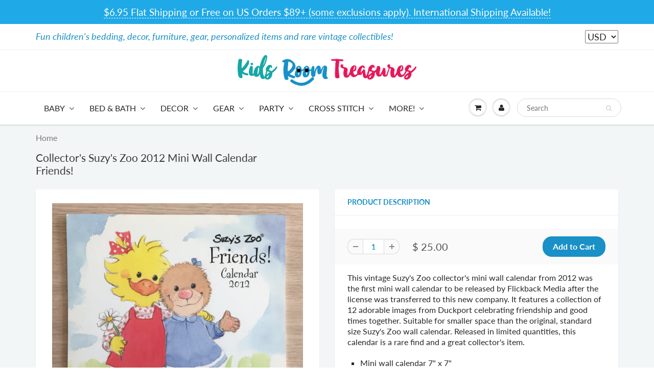

--- FILE ---
content_type: text/html; charset=utf-8
request_url: https://kidsroomtreasures.com/products/collectors-suzys-zoo-friends-2012-mini-wall-calendar
body_size: 38973
content:
<!doctype html>
<html lang="en" class="noIE">
  <head>
  <meta name="google-site-verification" content="XADleabchVhGiHH0OySS0vjzrT3I7LPIZoual1Znydo" />
    <meta name="p:domain_verify" content="fce2e9335aa3d436a28786a037f98f68"/>
    
<!-- Infinite Options Fast Loading Script By ShopPad -->
<script src="//d1liekpayvooaz.cloudfront.net/apps/customizery/customizery.js?shop=kidsroomtreasures.myshopify.com"></script>
    <!-- Basic page needs ================================================== -->
    <meta charset="utf-8">
    <meta name="viewport" content="width=device-width, initial-scale=1, maximum-scale=1">

    <!-- Title and description ================================================== -->
    <title>
      Collector&#39;s Suzy&#39;s Zoo 2012 Mini Wall Calendar Friends! &ndash; KidsRoomTreasures.com
    </title>

    
    <meta name="description" content="This vintage Suzy&#39;s Zoo collector&#39;s mini wall calendar from 2012 was the first mini wall calendar to be released by Flickback Media after the license was transferred to this new company. It features a collection of 12 adorable images from Duckport celebrating friendship and good times together. Suitable for smaller spa">
    

    <!-- Helpers ================================================== -->
     <meta property="og:url" content="https://kidsroomtreasures.com/products/collectors-suzys-zoo-friends-2012-mini-wall-calendar">
 <meta property="og:site_name" content="KidsRoomTreasures.com">

  <meta property="og:type" content="product">
  <meta property="og:title" content="Collector&#39;s Suzy&#39;s Zoo 2012 Mini Wall Calendar Friends!">
  
  <meta property="og:image" content="http://kidsroomtreasures.com/cdn/shop/products/SZ-calendar-mini-2012_800x.jpg?v=1571341270">
  <meta property="og:image:secure_url" content="https://kidsroomtreasures.com/cdn/shop/products/SZ-calendar-mini-2012_800x.jpg?v=1571341270">
  
  <meta property="og:image" content="http://kidsroomtreasures.com/cdn/shop/products/SZ-calendar-mini-2012-back_800x.jpg?v=1571341270">
  <meta property="og:image:secure_url" content="https://kidsroomtreasures.com/cdn/shop/products/SZ-calendar-mini-2012-back_800x.jpg?v=1571341270">
  
  <meta property="og:image" content="http://kidsroomtreasures.com/cdn/shop/products/SZ-calendar-mini-2012-1_800x.jpg?v=1571341270">
  <meta property="og:image:secure_url" content="https://kidsroomtreasures.com/cdn/shop/products/SZ-calendar-mini-2012-1_800x.jpg?v=1571341270">
  
  <meta property="og:price:amount" content="25.00">
  <meta property="og:price:currency" content="USD">


	
  		<meta property="og:description" content="This vintage Suzy&#39;s Zoo collector&#39;s mini wall calendar from 2012 was the first mini wall calendar to be released by Flickback Media after the license was transferred to this new company. It features a collection of 12 adorable images from Duckport celebrating friendship and good times together. Suitable for smaller spa">
	

 




  <meta name="twitter:site" content="@kidsroomtreas">

<meta name="twitter:card" content="summary">

  <meta name="twitter:title" content="Collector's Suzy's Zoo 2012 Mini Wall Calendar Friends!">
  <meta name="twitter:description" content="This vintage Suzy&#39;s Zoo collector&#39;s mini wall calendar from 2012 was the first mini wall calendar to be released by Flickback Media after the license was transferred to this new company. It features a collection of 12 adorable images from Duckport celebrating friendship and good times together. Suitable for smaller space than the original, standard size Suzy&#39;s Zoo wall calendar. Released in limited quantities, this calendar is a rare find and a great collector&#39;s item.

Mini wall calendar 7&quot; x 7&quot;
Suzy&#39;s Zoo Friends theme
Printed on recycled paper
Suzy&#39;s Zoo Greeting Cards, Suzy Spafford, San Diego CA 2011

Vintage item, rare find, limited availability.">
  <meta name="twitter:image" content="https://kidsroomtreasures.com/cdn/shop/products/SZ-calendar-mini-2012_800x.jpg?v=1571341270">
  <meta name="twitter:image:width" content="240">
  <meta name="twitter:image:height" content="240">

    <link rel="canonical" href="https://kidsroomtreasures.com/products/collectors-suzys-zoo-friends-2012-mini-wall-calendar">
    <meta name="viewport" content="width=device-width,initial-scale=1">
    <meta name="theme-color" content="#1990c6">

    
    <link rel="shortcut icon" href="//kidsroomtreasures.com/cdn/shop/t/16/assets/favicon.png?v=161035978382144528471586918910" type="image/png" />
    
    <link href="//kidsroomtreasures.com/cdn/shop/t/16/assets/apps.css?v=167078766235922104241584736523" rel="stylesheet" type="text/css" media="all" />
    <link href="//kidsroomtreasures.com/cdn/shop/t/16/assets/style.css?v=28978106246508133121766180370" rel="stylesheet" type="text/css" media="all" />
    <link href="//kidsroomtreasures.com/cdn/shop/t/16/assets/flexslider.css?v=110278852708910813631584736523" rel="stylesheet" type="text/css" media="all" />
    <link href="//kidsroomtreasures.com/cdn/shop/t/16/assets/flexslider-product.css?v=156820161882299411231584736523" rel="stylesheet" type="text/css" media="all" />

    
    
    <!-- Header hook for plugins ================================================== -->
    <script>window.performance && window.performance.mark && window.performance.mark('shopify.content_for_header.start');</script><meta name="google-site-verification" content="XADleabchVhGiHH0OySS0vjzrT3I7LPIZoual1Znydo">
<meta id="shopify-digital-wallet" name="shopify-digital-wallet" content="/9414030/digital_wallets/dialog">
<meta name="shopify-checkout-api-token" content="b00c19bc20b03ee67d0474e2229dbbff">
<meta id="in-context-paypal-metadata" data-shop-id="9414030" data-venmo-supported="false" data-environment="production" data-locale="en_US" data-paypal-v4="true" data-currency="USD">
<link rel="alternate" hreflang="x-default" href="https://kidsroomtreasures.com/products/collectors-suzys-zoo-friends-2012-mini-wall-calendar">
<link rel="alternate" hreflang="en" href="https://kidsroomtreasures.com/products/collectors-suzys-zoo-friends-2012-mini-wall-calendar">
<link rel="alternate" hreflang="en-CA" href="https://kidsroomtreasures.com/en-fr/products/collectors-suzys-zoo-friends-2012-mini-wall-calendar">
<link rel="alternate" hreflang="fr-CA" href="https://kidsroomtreasures.com/fr-fr/products/collectors-suzys-zoo-friends-2012-mini-wall-calendar">
<link rel="alternate" hreflang="en-AX" href="https://kidsroomtreasures.com/en-eu/products/collectors-suzys-zoo-friends-2012-mini-wall-calendar">
<link rel="alternate" hreflang="es-AX" href="https://kidsroomtreasures.com/es-eu/products/collectors-suzys-zoo-friends-2012-mini-wall-calendar">
<link rel="alternate" hreflang="fr-AX" href="https://kidsroomtreasures.com/fr-eu/products/collectors-suzys-zoo-friends-2012-mini-wall-calendar">
<link rel="alternate" hreflang="en-AD" href="https://kidsroomtreasures.com/en-eu/products/collectors-suzys-zoo-friends-2012-mini-wall-calendar">
<link rel="alternate" hreflang="es-AD" href="https://kidsroomtreasures.com/es-eu/products/collectors-suzys-zoo-friends-2012-mini-wall-calendar">
<link rel="alternate" hreflang="fr-AD" href="https://kidsroomtreasures.com/fr-eu/products/collectors-suzys-zoo-friends-2012-mini-wall-calendar">
<link rel="alternate" hreflang="en-AT" href="https://kidsroomtreasures.com/en-eu/products/collectors-suzys-zoo-friends-2012-mini-wall-calendar">
<link rel="alternate" hreflang="es-AT" href="https://kidsroomtreasures.com/es-eu/products/collectors-suzys-zoo-friends-2012-mini-wall-calendar">
<link rel="alternate" hreflang="fr-AT" href="https://kidsroomtreasures.com/fr-eu/products/collectors-suzys-zoo-friends-2012-mini-wall-calendar">
<link rel="alternate" hreflang="en-BE" href="https://kidsroomtreasures.com/en-eu/products/collectors-suzys-zoo-friends-2012-mini-wall-calendar">
<link rel="alternate" hreflang="es-BE" href="https://kidsroomtreasures.com/es-eu/products/collectors-suzys-zoo-friends-2012-mini-wall-calendar">
<link rel="alternate" hreflang="fr-BE" href="https://kidsroomtreasures.com/fr-eu/products/collectors-suzys-zoo-friends-2012-mini-wall-calendar">
<link rel="alternate" hreflang="en-CY" href="https://kidsroomtreasures.com/en-eu/products/collectors-suzys-zoo-friends-2012-mini-wall-calendar">
<link rel="alternate" hreflang="es-CY" href="https://kidsroomtreasures.com/es-eu/products/collectors-suzys-zoo-friends-2012-mini-wall-calendar">
<link rel="alternate" hreflang="fr-CY" href="https://kidsroomtreasures.com/fr-eu/products/collectors-suzys-zoo-friends-2012-mini-wall-calendar">
<link rel="alternate" hreflang="en-EE" href="https://kidsroomtreasures.com/en-eu/products/collectors-suzys-zoo-friends-2012-mini-wall-calendar">
<link rel="alternate" hreflang="es-EE" href="https://kidsroomtreasures.com/es-eu/products/collectors-suzys-zoo-friends-2012-mini-wall-calendar">
<link rel="alternate" hreflang="fr-EE" href="https://kidsroomtreasures.com/fr-eu/products/collectors-suzys-zoo-friends-2012-mini-wall-calendar">
<link rel="alternate" hreflang="en-FI" href="https://kidsroomtreasures.com/en-eu/products/collectors-suzys-zoo-friends-2012-mini-wall-calendar">
<link rel="alternate" hreflang="es-FI" href="https://kidsroomtreasures.com/es-eu/products/collectors-suzys-zoo-friends-2012-mini-wall-calendar">
<link rel="alternate" hreflang="fr-FI" href="https://kidsroomtreasures.com/fr-eu/products/collectors-suzys-zoo-friends-2012-mini-wall-calendar">
<link rel="alternate" hreflang="en-FR" href="https://kidsroomtreasures.com/en-eu/products/collectors-suzys-zoo-friends-2012-mini-wall-calendar">
<link rel="alternate" hreflang="es-FR" href="https://kidsroomtreasures.com/es-eu/products/collectors-suzys-zoo-friends-2012-mini-wall-calendar">
<link rel="alternate" hreflang="fr-FR" href="https://kidsroomtreasures.com/fr-eu/products/collectors-suzys-zoo-friends-2012-mini-wall-calendar">
<link rel="alternate" hreflang="en-GF" href="https://kidsroomtreasures.com/en-eu/products/collectors-suzys-zoo-friends-2012-mini-wall-calendar">
<link rel="alternate" hreflang="es-GF" href="https://kidsroomtreasures.com/es-eu/products/collectors-suzys-zoo-friends-2012-mini-wall-calendar">
<link rel="alternate" hreflang="fr-GF" href="https://kidsroomtreasures.com/fr-eu/products/collectors-suzys-zoo-friends-2012-mini-wall-calendar">
<link rel="alternate" hreflang="en-TF" href="https://kidsroomtreasures.com/en-eu/products/collectors-suzys-zoo-friends-2012-mini-wall-calendar">
<link rel="alternate" hreflang="es-TF" href="https://kidsroomtreasures.com/es-eu/products/collectors-suzys-zoo-friends-2012-mini-wall-calendar">
<link rel="alternate" hreflang="fr-TF" href="https://kidsroomtreasures.com/fr-eu/products/collectors-suzys-zoo-friends-2012-mini-wall-calendar">
<link rel="alternate" hreflang="en-DE" href="https://kidsroomtreasures.com/en-eu/products/collectors-suzys-zoo-friends-2012-mini-wall-calendar">
<link rel="alternate" hreflang="es-DE" href="https://kidsroomtreasures.com/es-eu/products/collectors-suzys-zoo-friends-2012-mini-wall-calendar">
<link rel="alternate" hreflang="fr-DE" href="https://kidsroomtreasures.com/fr-eu/products/collectors-suzys-zoo-friends-2012-mini-wall-calendar">
<link rel="alternate" hreflang="en-GR" href="https://kidsroomtreasures.com/en-eu/products/collectors-suzys-zoo-friends-2012-mini-wall-calendar">
<link rel="alternate" hreflang="es-GR" href="https://kidsroomtreasures.com/es-eu/products/collectors-suzys-zoo-friends-2012-mini-wall-calendar">
<link rel="alternate" hreflang="fr-GR" href="https://kidsroomtreasures.com/fr-eu/products/collectors-suzys-zoo-friends-2012-mini-wall-calendar">
<link rel="alternate" hreflang="en-GP" href="https://kidsroomtreasures.com/en-eu/products/collectors-suzys-zoo-friends-2012-mini-wall-calendar">
<link rel="alternate" hreflang="es-GP" href="https://kidsroomtreasures.com/es-eu/products/collectors-suzys-zoo-friends-2012-mini-wall-calendar">
<link rel="alternate" hreflang="fr-GP" href="https://kidsroomtreasures.com/fr-eu/products/collectors-suzys-zoo-friends-2012-mini-wall-calendar">
<link rel="alternate" hreflang="en-VA" href="https://kidsroomtreasures.com/en-eu/products/collectors-suzys-zoo-friends-2012-mini-wall-calendar">
<link rel="alternate" hreflang="es-VA" href="https://kidsroomtreasures.com/es-eu/products/collectors-suzys-zoo-friends-2012-mini-wall-calendar">
<link rel="alternate" hreflang="fr-VA" href="https://kidsroomtreasures.com/fr-eu/products/collectors-suzys-zoo-friends-2012-mini-wall-calendar">
<link rel="alternate" hreflang="en-IE" href="https://kidsroomtreasures.com/en-eu/products/collectors-suzys-zoo-friends-2012-mini-wall-calendar">
<link rel="alternate" hreflang="es-IE" href="https://kidsroomtreasures.com/es-eu/products/collectors-suzys-zoo-friends-2012-mini-wall-calendar">
<link rel="alternate" hreflang="fr-IE" href="https://kidsroomtreasures.com/fr-eu/products/collectors-suzys-zoo-friends-2012-mini-wall-calendar">
<link rel="alternate" hreflang="en-IT" href="https://kidsroomtreasures.com/en-eu/products/collectors-suzys-zoo-friends-2012-mini-wall-calendar">
<link rel="alternate" hreflang="es-IT" href="https://kidsroomtreasures.com/es-eu/products/collectors-suzys-zoo-friends-2012-mini-wall-calendar">
<link rel="alternate" hreflang="fr-IT" href="https://kidsroomtreasures.com/fr-eu/products/collectors-suzys-zoo-friends-2012-mini-wall-calendar">
<link rel="alternate" hreflang="en-XK" href="https://kidsroomtreasures.com/en-eu/products/collectors-suzys-zoo-friends-2012-mini-wall-calendar">
<link rel="alternate" hreflang="es-XK" href="https://kidsroomtreasures.com/es-eu/products/collectors-suzys-zoo-friends-2012-mini-wall-calendar">
<link rel="alternate" hreflang="fr-XK" href="https://kidsroomtreasures.com/fr-eu/products/collectors-suzys-zoo-friends-2012-mini-wall-calendar">
<link rel="alternate" hreflang="en-LV" href="https://kidsroomtreasures.com/en-eu/products/collectors-suzys-zoo-friends-2012-mini-wall-calendar">
<link rel="alternate" hreflang="es-LV" href="https://kidsroomtreasures.com/es-eu/products/collectors-suzys-zoo-friends-2012-mini-wall-calendar">
<link rel="alternate" hreflang="fr-LV" href="https://kidsroomtreasures.com/fr-eu/products/collectors-suzys-zoo-friends-2012-mini-wall-calendar">
<link rel="alternate" hreflang="en-LT" href="https://kidsroomtreasures.com/en-eu/products/collectors-suzys-zoo-friends-2012-mini-wall-calendar">
<link rel="alternate" hreflang="es-LT" href="https://kidsroomtreasures.com/es-eu/products/collectors-suzys-zoo-friends-2012-mini-wall-calendar">
<link rel="alternate" hreflang="fr-LT" href="https://kidsroomtreasures.com/fr-eu/products/collectors-suzys-zoo-friends-2012-mini-wall-calendar">
<link rel="alternate" hreflang="en-LU" href="https://kidsroomtreasures.com/en-eu/products/collectors-suzys-zoo-friends-2012-mini-wall-calendar">
<link rel="alternate" hreflang="es-LU" href="https://kidsroomtreasures.com/es-eu/products/collectors-suzys-zoo-friends-2012-mini-wall-calendar">
<link rel="alternate" hreflang="fr-LU" href="https://kidsroomtreasures.com/fr-eu/products/collectors-suzys-zoo-friends-2012-mini-wall-calendar">
<link rel="alternate" hreflang="en-MT" href="https://kidsroomtreasures.com/en-eu/products/collectors-suzys-zoo-friends-2012-mini-wall-calendar">
<link rel="alternate" hreflang="es-MT" href="https://kidsroomtreasures.com/es-eu/products/collectors-suzys-zoo-friends-2012-mini-wall-calendar">
<link rel="alternate" hreflang="fr-MT" href="https://kidsroomtreasures.com/fr-eu/products/collectors-suzys-zoo-friends-2012-mini-wall-calendar">
<link rel="alternate" hreflang="en-MQ" href="https://kidsroomtreasures.com/en-eu/products/collectors-suzys-zoo-friends-2012-mini-wall-calendar">
<link rel="alternate" hreflang="es-MQ" href="https://kidsroomtreasures.com/es-eu/products/collectors-suzys-zoo-friends-2012-mini-wall-calendar">
<link rel="alternate" hreflang="fr-MQ" href="https://kidsroomtreasures.com/fr-eu/products/collectors-suzys-zoo-friends-2012-mini-wall-calendar">
<link rel="alternate" hreflang="en-YT" href="https://kidsroomtreasures.com/en-eu/products/collectors-suzys-zoo-friends-2012-mini-wall-calendar">
<link rel="alternate" hreflang="es-YT" href="https://kidsroomtreasures.com/es-eu/products/collectors-suzys-zoo-friends-2012-mini-wall-calendar">
<link rel="alternate" hreflang="fr-YT" href="https://kidsroomtreasures.com/fr-eu/products/collectors-suzys-zoo-friends-2012-mini-wall-calendar">
<link rel="alternate" hreflang="en-MC" href="https://kidsroomtreasures.com/en-eu/products/collectors-suzys-zoo-friends-2012-mini-wall-calendar">
<link rel="alternate" hreflang="es-MC" href="https://kidsroomtreasures.com/es-eu/products/collectors-suzys-zoo-friends-2012-mini-wall-calendar">
<link rel="alternate" hreflang="fr-MC" href="https://kidsroomtreasures.com/fr-eu/products/collectors-suzys-zoo-friends-2012-mini-wall-calendar">
<link rel="alternate" hreflang="en-ME" href="https://kidsroomtreasures.com/en-eu/products/collectors-suzys-zoo-friends-2012-mini-wall-calendar">
<link rel="alternate" hreflang="es-ME" href="https://kidsroomtreasures.com/es-eu/products/collectors-suzys-zoo-friends-2012-mini-wall-calendar">
<link rel="alternate" hreflang="fr-ME" href="https://kidsroomtreasures.com/fr-eu/products/collectors-suzys-zoo-friends-2012-mini-wall-calendar">
<link rel="alternate" hreflang="en-NL" href="https://kidsroomtreasures.com/en-eu/products/collectors-suzys-zoo-friends-2012-mini-wall-calendar">
<link rel="alternate" hreflang="es-NL" href="https://kidsroomtreasures.com/es-eu/products/collectors-suzys-zoo-friends-2012-mini-wall-calendar">
<link rel="alternate" hreflang="fr-NL" href="https://kidsroomtreasures.com/fr-eu/products/collectors-suzys-zoo-friends-2012-mini-wall-calendar">
<link rel="alternate" hreflang="en-PT" href="https://kidsroomtreasures.com/en-eu/products/collectors-suzys-zoo-friends-2012-mini-wall-calendar">
<link rel="alternate" hreflang="es-PT" href="https://kidsroomtreasures.com/es-eu/products/collectors-suzys-zoo-friends-2012-mini-wall-calendar">
<link rel="alternate" hreflang="fr-PT" href="https://kidsroomtreasures.com/fr-eu/products/collectors-suzys-zoo-friends-2012-mini-wall-calendar">
<link rel="alternate" hreflang="en-RE" href="https://kidsroomtreasures.com/en-eu/products/collectors-suzys-zoo-friends-2012-mini-wall-calendar">
<link rel="alternate" hreflang="es-RE" href="https://kidsroomtreasures.com/es-eu/products/collectors-suzys-zoo-friends-2012-mini-wall-calendar">
<link rel="alternate" hreflang="fr-RE" href="https://kidsroomtreasures.com/fr-eu/products/collectors-suzys-zoo-friends-2012-mini-wall-calendar">
<link rel="alternate" hreflang="en-BL" href="https://kidsroomtreasures.com/en-eu/products/collectors-suzys-zoo-friends-2012-mini-wall-calendar">
<link rel="alternate" hreflang="es-BL" href="https://kidsroomtreasures.com/es-eu/products/collectors-suzys-zoo-friends-2012-mini-wall-calendar">
<link rel="alternate" hreflang="fr-BL" href="https://kidsroomtreasures.com/fr-eu/products/collectors-suzys-zoo-friends-2012-mini-wall-calendar">
<link rel="alternate" hreflang="en-MF" href="https://kidsroomtreasures.com/en-eu/products/collectors-suzys-zoo-friends-2012-mini-wall-calendar">
<link rel="alternate" hreflang="es-MF" href="https://kidsroomtreasures.com/es-eu/products/collectors-suzys-zoo-friends-2012-mini-wall-calendar">
<link rel="alternate" hreflang="fr-MF" href="https://kidsroomtreasures.com/fr-eu/products/collectors-suzys-zoo-friends-2012-mini-wall-calendar">
<link rel="alternate" hreflang="en-PM" href="https://kidsroomtreasures.com/en-eu/products/collectors-suzys-zoo-friends-2012-mini-wall-calendar">
<link rel="alternate" hreflang="es-PM" href="https://kidsroomtreasures.com/es-eu/products/collectors-suzys-zoo-friends-2012-mini-wall-calendar">
<link rel="alternate" hreflang="fr-PM" href="https://kidsroomtreasures.com/fr-eu/products/collectors-suzys-zoo-friends-2012-mini-wall-calendar">
<link rel="alternate" hreflang="en-SM" href="https://kidsroomtreasures.com/en-eu/products/collectors-suzys-zoo-friends-2012-mini-wall-calendar">
<link rel="alternate" hreflang="es-SM" href="https://kidsroomtreasures.com/es-eu/products/collectors-suzys-zoo-friends-2012-mini-wall-calendar">
<link rel="alternate" hreflang="fr-SM" href="https://kidsroomtreasures.com/fr-eu/products/collectors-suzys-zoo-friends-2012-mini-wall-calendar">
<link rel="alternate" hreflang="en-SK" href="https://kidsroomtreasures.com/en-eu/products/collectors-suzys-zoo-friends-2012-mini-wall-calendar">
<link rel="alternate" hreflang="es-SK" href="https://kidsroomtreasures.com/es-eu/products/collectors-suzys-zoo-friends-2012-mini-wall-calendar">
<link rel="alternate" hreflang="fr-SK" href="https://kidsroomtreasures.com/fr-eu/products/collectors-suzys-zoo-friends-2012-mini-wall-calendar">
<link rel="alternate" hreflang="en-SI" href="https://kidsroomtreasures.com/en-eu/products/collectors-suzys-zoo-friends-2012-mini-wall-calendar">
<link rel="alternate" hreflang="es-SI" href="https://kidsroomtreasures.com/es-eu/products/collectors-suzys-zoo-friends-2012-mini-wall-calendar">
<link rel="alternate" hreflang="fr-SI" href="https://kidsroomtreasures.com/fr-eu/products/collectors-suzys-zoo-friends-2012-mini-wall-calendar">
<link rel="alternate" hreflang="en-ES" href="https://kidsroomtreasures.com/en-eu/products/collectors-suzys-zoo-friends-2012-mini-wall-calendar">
<link rel="alternate" hreflang="es-ES" href="https://kidsroomtreasures.com/es-eu/products/collectors-suzys-zoo-friends-2012-mini-wall-calendar">
<link rel="alternate" hreflang="fr-ES" href="https://kidsroomtreasures.com/fr-eu/products/collectors-suzys-zoo-friends-2012-mini-wall-calendar">
<link rel="alternate" hreflang="en-DZ" href="https://kidsroomtreasures.com/en-wd/products/collectors-suzys-zoo-friends-2012-mini-wall-calendar">
<link rel="alternate" hreflang="fr-DZ" href="https://kidsroomtreasures.com/fr-wd/products/collectors-suzys-zoo-friends-2012-mini-wall-calendar">
<link rel="alternate" hreflang="es-DZ" href="https://kidsroomtreasures.com/es-wd/products/collectors-suzys-zoo-friends-2012-mini-wall-calendar">
<link rel="alternate" hreflang="en-AO" href="https://kidsroomtreasures.com/en-wd/products/collectors-suzys-zoo-friends-2012-mini-wall-calendar">
<link rel="alternate" hreflang="fr-AO" href="https://kidsroomtreasures.com/fr-wd/products/collectors-suzys-zoo-friends-2012-mini-wall-calendar">
<link rel="alternate" hreflang="es-AO" href="https://kidsroomtreasures.com/es-wd/products/collectors-suzys-zoo-friends-2012-mini-wall-calendar">
<link rel="alternate" hreflang="en-AC" href="https://kidsroomtreasures.com/en-wd/products/collectors-suzys-zoo-friends-2012-mini-wall-calendar">
<link rel="alternate" hreflang="fr-AC" href="https://kidsroomtreasures.com/fr-wd/products/collectors-suzys-zoo-friends-2012-mini-wall-calendar">
<link rel="alternate" hreflang="es-AC" href="https://kidsroomtreasures.com/es-wd/products/collectors-suzys-zoo-friends-2012-mini-wall-calendar">
<link rel="alternate" hreflang="en-BJ" href="https://kidsroomtreasures.com/en-wd/products/collectors-suzys-zoo-friends-2012-mini-wall-calendar">
<link rel="alternate" hreflang="fr-BJ" href="https://kidsroomtreasures.com/fr-wd/products/collectors-suzys-zoo-friends-2012-mini-wall-calendar">
<link rel="alternate" hreflang="es-BJ" href="https://kidsroomtreasures.com/es-wd/products/collectors-suzys-zoo-friends-2012-mini-wall-calendar">
<link rel="alternate" hreflang="en-BW" href="https://kidsroomtreasures.com/en-wd/products/collectors-suzys-zoo-friends-2012-mini-wall-calendar">
<link rel="alternate" hreflang="fr-BW" href="https://kidsroomtreasures.com/fr-wd/products/collectors-suzys-zoo-friends-2012-mini-wall-calendar">
<link rel="alternate" hreflang="es-BW" href="https://kidsroomtreasures.com/es-wd/products/collectors-suzys-zoo-friends-2012-mini-wall-calendar">
<link rel="alternate" hreflang="en-IO" href="https://kidsroomtreasures.com/en-wd/products/collectors-suzys-zoo-friends-2012-mini-wall-calendar">
<link rel="alternate" hreflang="fr-IO" href="https://kidsroomtreasures.com/fr-wd/products/collectors-suzys-zoo-friends-2012-mini-wall-calendar">
<link rel="alternate" hreflang="es-IO" href="https://kidsroomtreasures.com/es-wd/products/collectors-suzys-zoo-friends-2012-mini-wall-calendar">
<link rel="alternate" hreflang="en-BF" href="https://kidsroomtreasures.com/en-wd/products/collectors-suzys-zoo-friends-2012-mini-wall-calendar">
<link rel="alternate" hreflang="fr-BF" href="https://kidsroomtreasures.com/fr-wd/products/collectors-suzys-zoo-friends-2012-mini-wall-calendar">
<link rel="alternate" hreflang="es-BF" href="https://kidsroomtreasures.com/es-wd/products/collectors-suzys-zoo-friends-2012-mini-wall-calendar">
<link rel="alternate" hreflang="en-BI" href="https://kidsroomtreasures.com/en-wd/products/collectors-suzys-zoo-friends-2012-mini-wall-calendar">
<link rel="alternate" hreflang="fr-BI" href="https://kidsroomtreasures.com/fr-wd/products/collectors-suzys-zoo-friends-2012-mini-wall-calendar">
<link rel="alternate" hreflang="es-BI" href="https://kidsroomtreasures.com/es-wd/products/collectors-suzys-zoo-friends-2012-mini-wall-calendar">
<link rel="alternate" hreflang="en-CM" href="https://kidsroomtreasures.com/en-wd/products/collectors-suzys-zoo-friends-2012-mini-wall-calendar">
<link rel="alternate" hreflang="fr-CM" href="https://kidsroomtreasures.com/fr-wd/products/collectors-suzys-zoo-friends-2012-mini-wall-calendar">
<link rel="alternate" hreflang="es-CM" href="https://kidsroomtreasures.com/es-wd/products/collectors-suzys-zoo-friends-2012-mini-wall-calendar">
<link rel="alternate" hreflang="en-CV" href="https://kidsroomtreasures.com/en-wd/products/collectors-suzys-zoo-friends-2012-mini-wall-calendar">
<link rel="alternate" hreflang="fr-CV" href="https://kidsroomtreasures.com/fr-wd/products/collectors-suzys-zoo-friends-2012-mini-wall-calendar">
<link rel="alternate" hreflang="es-CV" href="https://kidsroomtreasures.com/es-wd/products/collectors-suzys-zoo-friends-2012-mini-wall-calendar">
<link rel="alternate" hreflang="en-CF" href="https://kidsroomtreasures.com/en-wd/products/collectors-suzys-zoo-friends-2012-mini-wall-calendar">
<link rel="alternate" hreflang="fr-CF" href="https://kidsroomtreasures.com/fr-wd/products/collectors-suzys-zoo-friends-2012-mini-wall-calendar">
<link rel="alternate" hreflang="es-CF" href="https://kidsroomtreasures.com/es-wd/products/collectors-suzys-zoo-friends-2012-mini-wall-calendar">
<link rel="alternate" hreflang="en-TD" href="https://kidsroomtreasures.com/en-wd/products/collectors-suzys-zoo-friends-2012-mini-wall-calendar">
<link rel="alternate" hreflang="fr-TD" href="https://kidsroomtreasures.com/fr-wd/products/collectors-suzys-zoo-friends-2012-mini-wall-calendar">
<link rel="alternate" hreflang="es-TD" href="https://kidsroomtreasures.com/es-wd/products/collectors-suzys-zoo-friends-2012-mini-wall-calendar">
<link rel="alternate" hreflang="en-KM" href="https://kidsroomtreasures.com/en-wd/products/collectors-suzys-zoo-friends-2012-mini-wall-calendar">
<link rel="alternate" hreflang="fr-KM" href="https://kidsroomtreasures.com/fr-wd/products/collectors-suzys-zoo-friends-2012-mini-wall-calendar">
<link rel="alternate" hreflang="es-KM" href="https://kidsroomtreasures.com/es-wd/products/collectors-suzys-zoo-friends-2012-mini-wall-calendar">
<link rel="alternate" hreflang="en-CG" href="https://kidsroomtreasures.com/en-wd/products/collectors-suzys-zoo-friends-2012-mini-wall-calendar">
<link rel="alternate" hreflang="fr-CG" href="https://kidsroomtreasures.com/fr-wd/products/collectors-suzys-zoo-friends-2012-mini-wall-calendar">
<link rel="alternate" hreflang="es-CG" href="https://kidsroomtreasures.com/es-wd/products/collectors-suzys-zoo-friends-2012-mini-wall-calendar">
<link rel="alternate" hreflang="en-CD" href="https://kidsroomtreasures.com/en-wd/products/collectors-suzys-zoo-friends-2012-mini-wall-calendar">
<link rel="alternate" hreflang="fr-CD" href="https://kidsroomtreasures.com/fr-wd/products/collectors-suzys-zoo-friends-2012-mini-wall-calendar">
<link rel="alternate" hreflang="es-CD" href="https://kidsroomtreasures.com/es-wd/products/collectors-suzys-zoo-friends-2012-mini-wall-calendar">
<link rel="alternate" hreflang="en-CI" href="https://kidsroomtreasures.com/en-wd/products/collectors-suzys-zoo-friends-2012-mini-wall-calendar">
<link rel="alternate" hreflang="fr-CI" href="https://kidsroomtreasures.com/fr-wd/products/collectors-suzys-zoo-friends-2012-mini-wall-calendar">
<link rel="alternate" hreflang="es-CI" href="https://kidsroomtreasures.com/es-wd/products/collectors-suzys-zoo-friends-2012-mini-wall-calendar">
<link rel="alternate" hreflang="en-DJ" href="https://kidsroomtreasures.com/en-wd/products/collectors-suzys-zoo-friends-2012-mini-wall-calendar">
<link rel="alternate" hreflang="fr-DJ" href="https://kidsroomtreasures.com/fr-wd/products/collectors-suzys-zoo-friends-2012-mini-wall-calendar">
<link rel="alternate" hreflang="es-DJ" href="https://kidsroomtreasures.com/es-wd/products/collectors-suzys-zoo-friends-2012-mini-wall-calendar">
<link rel="alternate" hreflang="en-EG" href="https://kidsroomtreasures.com/en-wd/products/collectors-suzys-zoo-friends-2012-mini-wall-calendar">
<link rel="alternate" hreflang="fr-EG" href="https://kidsroomtreasures.com/fr-wd/products/collectors-suzys-zoo-friends-2012-mini-wall-calendar">
<link rel="alternate" hreflang="es-EG" href="https://kidsroomtreasures.com/es-wd/products/collectors-suzys-zoo-friends-2012-mini-wall-calendar">
<link rel="alternate" hreflang="en-GQ" href="https://kidsroomtreasures.com/en-wd/products/collectors-suzys-zoo-friends-2012-mini-wall-calendar">
<link rel="alternate" hreflang="fr-GQ" href="https://kidsroomtreasures.com/fr-wd/products/collectors-suzys-zoo-friends-2012-mini-wall-calendar">
<link rel="alternate" hreflang="es-GQ" href="https://kidsroomtreasures.com/es-wd/products/collectors-suzys-zoo-friends-2012-mini-wall-calendar">
<link rel="alternate" hreflang="en-ER" href="https://kidsroomtreasures.com/en-wd/products/collectors-suzys-zoo-friends-2012-mini-wall-calendar">
<link rel="alternate" hreflang="fr-ER" href="https://kidsroomtreasures.com/fr-wd/products/collectors-suzys-zoo-friends-2012-mini-wall-calendar">
<link rel="alternate" hreflang="es-ER" href="https://kidsroomtreasures.com/es-wd/products/collectors-suzys-zoo-friends-2012-mini-wall-calendar">
<link rel="alternate" hreflang="en-SZ" href="https://kidsroomtreasures.com/en-wd/products/collectors-suzys-zoo-friends-2012-mini-wall-calendar">
<link rel="alternate" hreflang="fr-SZ" href="https://kidsroomtreasures.com/fr-wd/products/collectors-suzys-zoo-friends-2012-mini-wall-calendar">
<link rel="alternate" hreflang="es-SZ" href="https://kidsroomtreasures.com/es-wd/products/collectors-suzys-zoo-friends-2012-mini-wall-calendar">
<link rel="alternate" hreflang="en-ET" href="https://kidsroomtreasures.com/en-wd/products/collectors-suzys-zoo-friends-2012-mini-wall-calendar">
<link rel="alternate" hreflang="fr-ET" href="https://kidsroomtreasures.com/fr-wd/products/collectors-suzys-zoo-friends-2012-mini-wall-calendar">
<link rel="alternate" hreflang="es-ET" href="https://kidsroomtreasures.com/es-wd/products/collectors-suzys-zoo-friends-2012-mini-wall-calendar">
<link rel="alternate" hreflang="en-GA" href="https://kidsroomtreasures.com/en-wd/products/collectors-suzys-zoo-friends-2012-mini-wall-calendar">
<link rel="alternate" hreflang="fr-GA" href="https://kidsroomtreasures.com/fr-wd/products/collectors-suzys-zoo-friends-2012-mini-wall-calendar">
<link rel="alternate" hreflang="es-GA" href="https://kidsroomtreasures.com/es-wd/products/collectors-suzys-zoo-friends-2012-mini-wall-calendar">
<link rel="alternate" hreflang="en-GM" href="https://kidsroomtreasures.com/en-wd/products/collectors-suzys-zoo-friends-2012-mini-wall-calendar">
<link rel="alternate" hreflang="fr-GM" href="https://kidsroomtreasures.com/fr-wd/products/collectors-suzys-zoo-friends-2012-mini-wall-calendar">
<link rel="alternate" hreflang="es-GM" href="https://kidsroomtreasures.com/es-wd/products/collectors-suzys-zoo-friends-2012-mini-wall-calendar">
<link rel="alternate" hreflang="en-GH" href="https://kidsroomtreasures.com/en-wd/products/collectors-suzys-zoo-friends-2012-mini-wall-calendar">
<link rel="alternate" hreflang="fr-GH" href="https://kidsroomtreasures.com/fr-wd/products/collectors-suzys-zoo-friends-2012-mini-wall-calendar">
<link rel="alternate" hreflang="es-GH" href="https://kidsroomtreasures.com/es-wd/products/collectors-suzys-zoo-friends-2012-mini-wall-calendar">
<link rel="alternate" hreflang="en-GN" href="https://kidsroomtreasures.com/en-wd/products/collectors-suzys-zoo-friends-2012-mini-wall-calendar">
<link rel="alternate" hreflang="fr-GN" href="https://kidsroomtreasures.com/fr-wd/products/collectors-suzys-zoo-friends-2012-mini-wall-calendar">
<link rel="alternate" hreflang="es-GN" href="https://kidsroomtreasures.com/es-wd/products/collectors-suzys-zoo-friends-2012-mini-wall-calendar">
<link rel="alternate" hreflang="en-GW" href="https://kidsroomtreasures.com/en-wd/products/collectors-suzys-zoo-friends-2012-mini-wall-calendar">
<link rel="alternate" hreflang="fr-GW" href="https://kidsroomtreasures.com/fr-wd/products/collectors-suzys-zoo-friends-2012-mini-wall-calendar">
<link rel="alternate" hreflang="es-GW" href="https://kidsroomtreasures.com/es-wd/products/collectors-suzys-zoo-friends-2012-mini-wall-calendar">
<link rel="alternate" hreflang="en-KE" href="https://kidsroomtreasures.com/en-wd/products/collectors-suzys-zoo-friends-2012-mini-wall-calendar">
<link rel="alternate" hreflang="fr-KE" href="https://kidsroomtreasures.com/fr-wd/products/collectors-suzys-zoo-friends-2012-mini-wall-calendar">
<link rel="alternate" hreflang="es-KE" href="https://kidsroomtreasures.com/es-wd/products/collectors-suzys-zoo-friends-2012-mini-wall-calendar">
<link rel="alternate" hreflang="en-LS" href="https://kidsroomtreasures.com/en-wd/products/collectors-suzys-zoo-friends-2012-mini-wall-calendar">
<link rel="alternate" hreflang="fr-LS" href="https://kidsroomtreasures.com/fr-wd/products/collectors-suzys-zoo-friends-2012-mini-wall-calendar">
<link rel="alternate" hreflang="es-LS" href="https://kidsroomtreasures.com/es-wd/products/collectors-suzys-zoo-friends-2012-mini-wall-calendar">
<link rel="alternate" hreflang="en-LR" href="https://kidsroomtreasures.com/en-wd/products/collectors-suzys-zoo-friends-2012-mini-wall-calendar">
<link rel="alternate" hreflang="fr-LR" href="https://kidsroomtreasures.com/fr-wd/products/collectors-suzys-zoo-friends-2012-mini-wall-calendar">
<link rel="alternate" hreflang="es-LR" href="https://kidsroomtreasures.com/es-wd/products/collectors-suzys-zoo-friends-2012-mini-wall-calendar">
<link rel="alternate" hreflang="en-LY" href="https://kidsroomtreasures.com/en-wd/products/collectors-suzys-zoo-friends-2012-mini-wall-calendar">
<link rel="alternate" hreflang="fr-LY" href="https://kidsroomtreasures.com/fr-wd/products/collectors-suzys-zoo-friends-2012-mini-wall-calendar">
<link rel="alternate" hreflang="es-LY" href="https://kidsroomtreasures.com/es-wd/products/collectors-suzys-zoo-friends-2012-mini-wall-calendar">
<link rel="alternate" hreflang="en-MG" href="https://kidsroomtreasures.com/en-wd/products/collectors-suzys-zoo-friends-2012-mini-wall-calendar">
<link rel="alternate" hreflang="fr-MG" href="https://kidsroomtreasures.com/fr-wd/products/collectors-suzys-zoo-friends-2012-mini-wall-calendar">
<link rel="alternate" hreflang="es-MG" href="https://kidsroomtreasures.com/es-wd/products/collectors-suzys-zoo-friends-2012-mini-wall-calendar">
<link rel="alternate" hreflang="en-MW" href="https://kidsroomtreasures.com/en-wd/products/collectors-suzys-zoo-friends-2012-mini-wall-calendar">
<link rel="alternate" hreflang="fr-MW" href="https://kidsroomtreasures.com/fr-wd/products/collectors-suzys-zoo-friends-2012-mini-wall-calendar">
<link rel="alternate" hreflang="es-MW" href="https://kidsroomtreasures.com/es-wd/products/collectors-suzys-zoo-friends-2012-mini-wall-calendar">
<link rel="alternate" hreflang="en-ML" href="https://kidsroomtreasures.com/en-wd/products/collectors-suzys-zoo-friends-2012-mini-wall-calendar">
<link rel="alternate" hreflang="fr-ML" href="https://kidsroomtreasures.com/fr-wd/products/collectors-suzys-zoo-friends-2012-mini-wall-calendar">
<link rel="alternate" hreflang="es-ML" href="https://kidsroomtreasures.com/es-wd/products/collectors-suzys-zoo-friends-2012-mini-wall-calendar">
<link rel="alternate" hreflang="en-MR" href="https://kidsroomtreasures.com/en-wd/products/collectors-suzys-zoo-friends-2012-mini-wall-calendar">
<link rel="alternate" hreflang="fr-MR" href="https://kidsroomtreasures.com/fr-wd/products/collectors-suzys-zoo-friends-2012-mini-wall-calendar">
<link rel="alternate" hreflang="es-MR" href="https://kidsroomtreasures.com/es-wd/products/collectors-suzys-zoo-friends-2012-mini-wall-calendar">
<link rel="alternate" hreflang="en-MU" href="https://kidsroomtreasures.com/en-wd/products/collectors-suzys-zoo-friends-2012-mini-wall-calendar">
<link rel="alternate" hreflang="fr-MU" href="https://kidsroomtreasures.com/fr-wd/products/collectors-suzys-zoo-friends-2012-mini-wall-calendar">
<link rel="alternate" hreflang="es-MU" href="https://kidsroomtreasures.com/es-wd/products/collectors-suzys-zoo-friends-2012-mini-wall-calendar">
<link rel="alternate" hreflang="en-MA" href="https://kidsroomtreasures.com/en-wd/products/collectors-suzys-zoo-friends-2012-mini-wall-calendar">
<link rel="alternate" hreflang="fr-MA" href="https://kidsroomtreasures.com/fr-wd/products/collectors-suzys-zoo-friends-2012-mini-wall-calendar">
<link rel="alternate" hreflang="es-MA" href="https://kidsroomtreasures.com/es-wd/products/collectors-suzys-zoo-friends-2012-mini-wall-calendar">
<link rel="alternate" hreflang="en-MZ" href="https://kidsroomtreasures.com/en-wd/products/collectors-suzys-zoo-friends-2012-mini-wall-calendar">
<link rel="alternate" hreflang="fr-MZ" href="https://kidsroomtreasures.com/fr-wd/products/collectors-suzys-zoo-friends-2012-mini-wall-calendar">
<link rel="alternate" hreflang="es-MZ" href="https://kidsroomtreasures.com/es-wd/products/collectors-suzys-zoo-friends-2012-mini-wall-calendar">
<link rel="alternate" hreflang="en-NA" href="https://kidsroomtreasures.com/en-wd/products/collectors-suzys-zoo-friends-2012-mini-wall-calendar">
<link rel="alternate" hreflang="fr-NA" href="https://kidsroomtreasures.com/fr-wd/products/collectors-suzys-zoo-friends-2012-mini-wall-calendar">
<link rel="alternate" hreflang="es-NA" href="https://kidsroomtreasures.com/es-wd/products/collectors-suzys-zoo-friends-2012-mini-wall-calendar">
<link rel="alternate" hreflang="en-NE" href="https://kidsroomtreasures.com/en-wd/products/collectors-suzys-zoo-friends-2012-mini-wall-calendar">
<link rel="alternate" hreflang="fr-NE" href="https://kidsroomtreasures.com/fr-wd/products/collectors-suzys-zoo-friends-2012-mini-wall-calendar">
<link rel="alternate" hreflang="es-NE" href="https://kidsroomtreasures.com/es-wd/products/collectors-suzys-zoo-friends-2012-mini-wall-calendar">
<link rel="alternate" hreflang="en-NG" href="https://kidsroomtreasures.com/en-wd/products/collectors-suzys-zoo-friends-2012-mini-wall-calendar">
<link rel="alternate" hreflang="fr-NG" href="https://kidsroomtreasures.com/fr-wd/products/collectors-suzys-zoo-friends-2012-mini-wall-calendar">
<link rel="alternate" hreflang="es-NG" href="https://kidsroomtreasures.com/es-wd/products/collectors-suzys-zoo-friends-2012-mini-wall-calendar">
<link rel="alternate" hreflang="en-RW" href="https://kidsroomtreasures.com/en-wd/products/collectors-suzys-zoo-friends-2012-mini-wall-calendar">
<link rel="alternate" hreflang="fr-RW" href="https://kidsroomtreasures.com/fr-wd/products/collectors-suzys-zoo-friends-2012-mini-wall-calendar">
<link rel="alternate" hreflang="es-RW" href="https://kidsroomtreasures.com/es-wd/products/collectors-suzys-zoo-friends-2012-mini-wall-calendar">
<link rel="alternate" hreflang="en-ST" href="https://kidsroomtreasures.com/en-wd/products/collectors-suzys-zoo-friends-2012-mini-wall-calendar">
<link rel="alternate" hreflang="fr-ST" href="https://kidsroomtreasures.com/fr-wd/products/collectors-suzys-zoo-friends-2012-mini-wall-calendar">
<link rel="alternate" hreflang="es-ST" href="https://kidsroomtreasures.com/es-wd/products/collectors-suzys-zoo-friends-2012-mini-wall-calendar">
<link rel="alternate" hreflang="en-SN" href="https://kidsroomtreasures.com/en-wd/products/collectors-suzys-zoo-friends-2012-mini-wall-calendar">
<link rel="alternate" hreflang="fr-SN" href="https://kidsroomtreasures.com/fr-wd/products/collectors-suzys-zoo-friends-2012-mini-wall-calendar">
<link rel="alternate" hreflang="es-SN" href="https://kidsroomtreasures.com/es-wd/products/collectors-suzys-zoo-friends-2012-mini-wall-calendar">
<link rel="alternate" hreflang="en-SC" href="https://kidsroomtreasures.com/en-wd/products/collectors-suzys-zoo-friends-2012-mini-wall-calendar">
<link rel="alternate" hreflang="fr-SC" href="https://kidsroomtreasures.com/fr-wd/products/collectors-suzys-zoo-friends-2012-mini-wall-calendar">
<link rel="alternate" hreflang="es-SC" href="https://kidsroomtreasures.com/es-wd/products/collectors-suzys-zoo-friends-2012-mini-wall-calendar">
<link rel="alternate" hreflang="en-SL" href="https://kidsroomtreasures.com/en-wd/products/collectors-suzys-zoo-friends-2012-mini-wall-calendar">
<link rel="alternate" hreflang="fr-SL" href="https://kidsroomtreasures.com/fr-wd/products/collectors-suzys-zoo-friends-2012-mini-wall-calendar">
<link rel="alternate" hreflang="es-SL" href="https://kidsroomtreasures.com/es-wd/products/collectors-suzys-zoo-friends-2012-mini-wall-calendar">
<link rel="alternate" hreflang="en-SO" href="https://kidsroomtreasures.com/en-wd/products/collectors-suzys-zoo-friends-2012-mini-wall-calendar">
<link rel="alternate" hreflang="fr-SO" href="https://kidsroomtreasures.com/fr-wd/products/collectors-suzys-zoo-friends-2012-mini-wall-calendar">
<link rel="alternate" hreflang="es-SO" href="https://kidsroomtreasures.com/es-wd/products/collectors-suzys-zoo-friends-2012-mini-wall-calendar">
<link rel="alternate" hreflang="en-ZA" href="https://kidsroomtreasures.com/en-wd/products/collectors-suzys-zoo-friends-2012-mini-wall-calendar">
<link rel="alternate" hreflang="fr-ZA" href="https://kidsroomtreasures.com/fr-wd/products/collectors-suzys-zoo-friends-2012-mini-wall-calendar">
<link rel="alternate" hreflang="es-ZA" href="https://kidsroomtreasures.com/es-wd/products/collectors-suzys-zoo-friends-2012-mini-wall-calendar">
<link rel="alternate" hreflang="en-SS" href="https://kidsroomtreasures.com/en-wd/products/collectors-suzys-zoo-friends-2012-mini-wall-calendar">
<link rel="alternate" hreflang="fr-SS" href="https://kidsroomtreasures.com/fr-wd/products/collectors-suzys-zoo-friends-2012-mini-wall-calendar">
<link rel="alternate" hreflang="es-SS" href="https://kidsroomtreasures.com/es-wd/products/collectors-suzys-zoo-friends-2012-mini-wall-calendar">
<link rel="alternate" hreflang="en-SH" href="https://kidsroomtreasures.com/en-wd/products/collectors-suzys-zoo-friends-2012-mini-wall-calendar">
<link rel="alternate" hreflang="fr-SH" href="https://kidsroomtreasures.com/fr-wd/products/collectors-suzys-zoo-friends-2012-mini-wall-calendar">
<link rel="alternate" hreflang="es-SH" href="https://kidsroomtreasures.com/es-wd/products/collectors-suzys-zoo-friends-2012-mini-wall-calendar">
<link rel="alternate" hreflang="en-SD" href="https://kidsroomtreasures.com/en-wd/products/collectors-suzys-zoo-friends-2012-mini-wall-calendar">
<link rel="alternate" hreflang="fr-SD" href="https://kidsroomtreasures.com/fr-wd/products/collectors-suzys-zoo-friends-2012-mini-wall-calendar">
<link rel="alternate" hreflang="es-SD" href="https://kidsroomtreasures.com/es-wd/products/collectors-suzys-zoo-friends-2012-mini-wall-calendar">
<link rel="alternate" hreflang="en-TZ" href="https://kidsroomtreasures.com/en-wd/products/collectors-suzys-zoo-friends-2012-mini-wall-calendar">
<link rel="alternate" hreflang="fr-TZ" href="https://kidsroomtreasures.com/fr-wd/products/collectors-suzys-zoo-friends-2012-mini-wall-calendar">
<link rel="alternate" hreflang="es-TZ" href="https://kidsroomtreasures.com/es-wd/products/collectors-suzys-zoo-friends-2012-mini-wall-calendar">
<link rel="alternate" hreflang="en-TG" href="https://kidsroomtreasures.com/en-wd/products/collectors-suzys-zoo-friends-2012-mini-wall-calendar">
<link rel="alternate" hreflang="fr-TG" href="https://kidsroomtreasures.com/fr-wd/products/collectors-suzys-zoo-friends-2012-mini-wall-calendar">
<link rel="alternate" hreflang="es-TG" href="https://kidsroomtreasures.com/es-wd/products/collectors-suzys-zoo-friends-2012-mini-wall-calendar">
<link rel="alternate" hreflang="en-TA" href="https://kidsroomtreasures.com/en-wd/products/collectors-suzys-zoo-friends-2012-mini-wall-calendar">
<link rel="alternate" hreflang="fr-TA" href="https://kidsroomtreasures.com/fr-wd/products/collectors-suzys-zoo-friends-2012-mini-wall-calendar">
<link rel="alternate" hreflang="es-TA" href="https://kidsroomtreasures.com/es-wd/products/collectors-suzys-zoo-friends-2012-mini-wall-calendar">
<link rel="alternate" hreflang="en-TN" href="https://kidsroomtreasures.com/en-wd/products/collectors-suzys-zoo-friends-2012-mini-wall-calendar">
<link rel="alternate" hreflang="fr-TN" href="https://kidsroomtreasures.com/fr-wd/products/collectors-suzys-zoo-friends-2012-mini-wall-calendar">
<link rel="alternate" hreflang="es-TN" href="https://kidsroomtreasures.com/es-wd/products/collectors-suzys-zoo-friends-2012-mini-wall-calendar">
<link rel="alternate" hreflang="en-UG" href="https://kidsroomtreasures.com/en-wd/products/collectors-suzys-zoo-friends-2012-mini-wall-calendar">
<link rel="alternate" hreflang="fr-UG" href="https://kidsroomtreasures.com/fr-wd/products/collectors-suzys-zoo-friends-2012-mini-wall-calendar">
<link rel="alternate" hreflang="es-UG" href="https://kidsroomtreasures.com/es-wd/products/collectors-suzys-zoo-friends-2012-mini-wall-calendar">
<link rel="alternate" hreflang="en-EH" href="https://kidsroomtreasures.com/en-wd/products/collectors-suzys-zoo-friends-2012-mini-wall-calendar">
<link rel="alternate" hreflang="fr-EH" href="https://kidsroomtreasures.com/fr-wd/products/collectors-suzys-zoo-friends-2012-mini-wall-calendar">
<link rel="alternate" hreflang="es-EH" href="https://kidsroomtreasures.com/es-wd/products/collectors-suzys-zoo-friends-2012-mini-wall-calendar">
<link rel="alternate" hreflang="en-ZM" href="https://kidsroomtreasures.com/en-wd/products/collectors-suzys-zoo-friends-2012-mini-wall-calendar">
<link rel="alternate" hreflang="fr-ZM" href="https://kidsroomtreasures.com/fr-wd/products/collectors-suzys-zoo-friends-2012-mini-wall-calendar">
<link rel="alternate" hreflang="es-ZM" href="https://kidsroomtreasures.com/es-wd/products/collectors-suzys-zoo-friends-2012-mini-wall-calendar">
<link rel="alternate" hreflang="en-ZW" href="https://kidsroomtreasures.com/en-wd/products/collectors-suzys-zoo-friends-2012-mini-wall-calendar">
<link rel="alternate" hreflang="fr-ZW" href="https://kidsroomtreasures.com/fr-wd/products/collectors-suzys-zoo-friends-2012-mini-wall-calendar">
<link rel="alternate" hreflang="es-ZW" href="https://kidsroomtreasures.com/es-wd/products/collectors-suzys-zoo-friends-2012-mini-wall-calendar">
<link rel="alternate" hreflang="en-AF" href="https://kidsroomtreasures.com/en-wd/products/collectors-suzys-zoo-friends-2012-mini-wall-calendar">
<link rel="alternate" hreflang="fr-AF" href="https://kidsroomtreasures.com/fr-wd/products/collectors-suzys-zoo-friends-2012-mini-wall-calendar">
<link rel="alternate" hreflang="es-AF" href="https://kidsroomtreasures.com/es-wd/products/collectors-suzys-zoo-friends-2012-mini-wall-calendar">
<link rel="alternate" hreflang="en-AM" href="https://kidsroomtreasures.com/en-wd/products/collectors-suzys-zoo-friends-2012-mini-wall-calendar">
<link rel="alternate" hreflang="fr-AM" href="https://kidsroomtreasures.com/fr-wd/products/collectors-suzys-zoo-friends-2012-mini-wall-calendar">
<link rel="alternate" hreflang="es-AM" href="https://kidsroomtreasures.com/es-wd/products/collectors-suzys-zoo-friends-2012-mini-wall-calendar">
<link rel="alternate" hreflang="en-AZ" href="https://kidsroomtreasures.com/en-wd/products/collectors-suzys-zoo-friends-2012-mini-wall-calendar">
<link rel="alternate" hreflang="fr-AZ" href="https://kidsroomtreasures.com/fr-wd/products/collectors-suzys-zoo-friends-2012-mini-wall-calendar">
<link rel="alternate" hreflang="es-AZ" href="https://kidsroomtreasures.com/es-wd/products/collectors-suzys-zoo-friends-2012-mini-wall-calendar">
<link rel="alternate" hreflang="en-BH" href="https://kidsroomtreasures.com/en-wd/products/collectors-suzys-zoo-friends-2012-mini-wall-calendar">
<link rel="alternate" hreflang="fr-BH" href="https://kidsroomtreasures.com/fr-wd/products/collectors-suzys-zoo-friends-2012-mini-wall-calendar">
<link rel="alternate" hreflang="es-BH" href="https://kidsroomtreasures.com/es-wd/products/collectors-suzys-zoo-friends-2012-mini-wall-calendar">
<link rel="alternate" hreflang="en-BD" href="https://kidsroomtreasures.com/en-wd/products/collectors-suzys-zoo-friends-2012-mini-wall-calendar">
<link rel="alternate" hreflang="fr-BD" href="https://kidsroomtreasures.com/fr-wd/products/collectors-suzys-zoo-friends-2012-mini-wall-calendar">
<link rel="alternate" hreflang="es-BD" href="https://kidsroomtreasures.com/es-wd/products/collectors-suzys-zoo-friends-2012-mini-wall-calendar">
<link rel="alternate" hreflang="en-BT" href="https://kidsroomtreasures.com/en-wd/products/collectors-suzys-zoo-friends-2012-mini-wall-calendar">
<link rel="alternate" hreflang="fr-BT" href="https://kidsroomtreasures.com/fr-wd/products/collectors-suzys-zoo-friends-2012-mini-wall-calendar">
<link rel="alternate" hreflang="es-BT" href="https://kidsroomtreasures.com/es-wd/products/collectors-suzys-zoo-friends-2012-mini-wall-calendar">
<link rel="alternate" hreflang="en-BN" href="https://kidsroomtreasures.com/en-wd/products/collectors-suzys-zoo-friends-2012-mini-wall-calendar">
<link rel="alternate" hreflang="fr-BN" href="https://kidsroomtreasures.com/fr-wd/products/collectors-suzys-zoo-friends-2012-mini-wall-calendar">
<link rel="alternate" hreflang="es-BN" href="https://kidsroomtreasures.com/es-wd/products/collectors-suzys-zoo-friends-2012-mini-wall-calendar">
<link rel="alternate" hreflang="en-KH" href="https://kidsroomtreasures.com/en-wd/products/collectors-suzys-zoo-friends-2012-mini-wall-calendar">
<link rel="alternate" hreflang="fr-KH" href="https://kidsroomtreasures.com/fr-wd/products/collectors-suzys-zoo-friends-2012-mini-wall-calendar">
<link rel="alternate" hreflang="es-KH" href="https://kidsroomtreasures.com/es-wd/products/collectors-suzys-zoo-friends-2012-mini-wall-calendar">
<link rel="alternate" hreflang="en-CN" href="https://kidsroomtreasures.com/en-wd/products/collectors-suzys-zoo-friends-2012-mini-wall-calendar">
<link rel="alternate" hreflang="fr-CN" href="https://kidsroomtreasures.com/fr-wd/products/collectors-suzys-zoo-friends-2012-mini-wall-calendar">
<link rel="alternate" hreflang="es-CN" href="https://kidsroomtreasures.com/es-wd/products/collectors-suzys-zoo-friends-2012-mini-wall-calendar">
<link rel="alternate" hreflang="en-GE" href="https://kidsroomtreasures.com/en-wd/products/collectors-suzys-zoo-friends-2012-mini-wall-calendar">
<link rel="alternate" hreflang="fr-GE" href="https://kidsroomtreasures.com/fr-wd/products/collectors-suzys-zoo-friends-2012-mini-wall-calendar">
<link rel="alternate" hreflang="es-GE" href="https://kidsroomtreasures.com/es-wd/products/collectors-suzys-zoo-friends-2012-mini-wall-calendar">
<link rel="alternate" hreflang="en-IN" href="https://kidsroomtreasures.com/en-wd/products/collectors-suzys-zoo-friends-2012-mini-wall-calendar">
<link rel="alternate" hreflang="fr-IN" href="https://kidsroomtreasures.com/fr-wd/products/collectors-suzys-zoo-friends-2012-mini-wall-calendar">
<link rel="alternate" hreflang="es-IN" href="https://kidsroomtreasures.com/es-wd/products/collectors-suzys-zoo-friends-2012-mini-wall-calendar">
<link rel="alternate" hreflang="en-ID" href="https://kidsroomtreasures.com/en-wd/products/collectors-suzys-zoo-friends-2012-mini-wall-calendar">
<link rel="alternate" hreflang="fr-ID" href="https://kidsroomtreasures.com/fr-wd/products/collectors-suzys-zoo-friends-2012-mini-wall-calendar">
<link rel="alternate" hreflang="es-ID" href="https://kidsroomtreasures.com/es-wd/products/collectors-suzys-zoo-friends-2012-mini-wall-calendar">
<link rel="alternate" hreflang="en-IQ" href="https://kidsroomtreasures.com/en-wd/products/collectors-suzys-zoo-friends-2012-mini-wall-calendar">
<link rel="alternate" hreflang="fr-IQ" href="https://kidsroomtreasures.com/fr-wd/products/collectors-suzys-zoo-friends-2012-mini-wall-calendar">
<link rel="alternate" hreflang="es-IQ" href="https://kidsroomtreasures.com/es-wd/products/collectors-suzys-zoo-friends-2012-mini-wall-calendar">
<link rel="alternate" hreflang="en-IL" href="https://kidsroomtreasures.com/en-wd/products/collectors-suzys-zoo-friends-2012-mini-wall-calendar">
<link rel="alternate" hreflang="fr-IL" href="https://kidsroomtreasures.com/fr-wd/products/collectors-suzys-zoo-friends-2012-mini-wall-calendar">
<link rel="alternate" hreflang="es-IL" href="https://kidsroomtreasures.com/es-wd/products/collectors-suzys-zoo-friends-2012-mini-wall-calendar">
<link rel="alternate" hreflang="en-JO" href="https://kidsroomtreasures.com/en-wd/products/collectors-suzys-zoo-friends-2012-mini-wall-calendar">
<link rel="alternate" hreflang="fr-JO" href="https://kidsroomtreasures.com/fr-wd/products/collectors-suzys-zoo-friends-2012-mini-wall-calendar">
<link rel="alternate" hreflang="es-JO" href="https://kidsroomtreasures.com/es-wd/products/collectors-suzys-zoo-friends-2012-mini-wall-calendar">
<link rel="alternate" hreflang="en-KZ" href="https://kidsroomtreasures.com/en-wd/products/collectors-suzys-zoo-friends-2012-mini-wall-calendar">
<link rel="alternate" hreflang="fr-KZ" href="https://kidsroomtreasures.com/fr-wd/products/collectors-suzys-zoo-friends-2012-mini-wall-calendar">
<link rel="alternate" hreflang="es-KZ" href="https://kidsroomtreasures.com/es-wd/products/collectors-suzys-zoo-friends-2012-mini-wall-calendar">
<link rel="alternate" hreflang="en-KW" href="https://kidsroomtreasures.com/en-wd/products/collectors-suzys-zoo-friends-2012-mini-wall-calendar">
<link rel="alternate" hreflang="fr-KW" href="https://kidsroomtreasures.com/fr-wd/products/collectors-suzys-zoo-friends-2012-mini-wall-calendar">
<link rel="alternate" hreflang="es-KW" href="https://kidsroomtreasures.com/es-wd/products/collectors-suzys-zoo-friends-2012-mini-wall-calendar">
<link rel="alternate" hreflang="en-KG" href="https://kidsroomtreasures.com/en-wd/products/collectors-suzys-zoo-friends-2012-mini-wall-calendar">
<link rel="alternate" hreflang="fr-KG" href="https://kidsroomtreasures.com/fr-wd/products/collectors-suzys-zoo-friends-2012-mini-wall-calendar">
<link rel="alternate" hreflang="es-KG" href="https://kidsroomtreasures.com/es-wd/products/collectors-suzys-zoo-friends-2012-mini-wall-calendar">
<link rel="alternate" hreflang="en-LA" href="https://kidsroomtreasures.com/en-wd/products/collectors-suzys-zoo-friends-2012-mini-wall-calendar">
<link rel="alternate" hreflang="fr-LA" href="https://kidsroomtreasures.com/fr-wd/products/collectors-suzys-zoo-friends-2012-mini-wall-calendar">
<link rel="alternate" hreflang="es-LA" href="https://kidsroomtreasures.com/es-wd/products/collectors-suzys-zoo-friends-2012-mini-wall-calendar">
<link rel="alternate" hreflang="en-LB" href="https://kidsroomtreasures.com/en-wd/products/collectors-suzys-zoo-friends-2012-mini-wall-calendar">
<link rel="alternate" hreflang="fr-LB" href="https://kidsroomtreasures.com/fr-wd/products/collectors-suzys-zoo-friends-2012-mini-wall-calendar">
<link rel="alternate" hreflang="es-LB" href="https://kidsroomtreasures.com/es-wd/products/collectors-suzys-zoo-friends-2012-mini-wall-calendar">
<link rel="alternate" hreflang="en-MO" href="https://kidsroomtreasures.com/en-wd/products/collectors-suzys-zoo-friends-2012-mini-wall-calendar">
<link rel="alternate" hreflang="fr-MO" href="https://kidsroomtreasures.com/fr-wd/products/collectors-suzys-zoo-friends-2012-mini-wall-calendar">
<link rel="alternate" hreflang="es-MO" href="https://kidsroomtreasures.com/es-wd/products/collectors-suzys-zoo-friends-2012-mini-wall-calendar">
<link rel="alternate" hreflang="en-MY" href="https://kidsroomtreasures.com/en-wd/products/collectors-suzys-zoo-friends-2012-mini-wall-calendar">
<link rel="alternate" hreflang="fr-MY" href="https://kidsroomtreasures.com/fr-wd/products/collectors-suzys-zoo-friends-2012-mini-wall-calendar">
<link rel="alternate" hreflang="es-MY" href="https://kidsroomtreasures.com/es-wd/products/collectors-suzys-zoo-friends-2012-mini-wall-calendar">
<link rel="alternate" hreflang="en-MV" href="https://kidsroomtreasures.com/en-wd/products/collectors-suzys-zoo-friends-2012-mini-wall-calendar">
<link rel="alternate" hreflang="fr-MV" href="https://kidsroomtreasures.com/fr-wd/products/collectors-suzys-zoo-friends-2012-mini-wall-calendar">
<link rel="alternate" hreflang="es-MV" href="https://kidsroomtreasures.com/es-wd/products/collectors-suzys-zoo-friends-2012-mini-wall-calendar">
<link rel="alternate" hreflang="en-MN" href="https://kidsroomtreasures.com/en-wd/products/collectors-suzys-zoo-friends-2012-mini-wall-calendar">
<link rel="alternate" hreflang="fr-MN" href="https://kidsroomtreasures.com/fr-wd/products/collectors-suzys-zoo-friends-2012-mini-wall-calendar">
<link rel="alternate" hreflang="es-MN" href="https://kidsroomtreasures.com/es-wd/products/collectors-suzys-zoo-friends-2012-mini-wall-calendar">
<link rel="alternate" hreflang="en-MM" href="https://kidsroomtreasures.com/en-wd/products/collectors-suzys-zoo-friends-2012-mini-wall-calendar">
<link rel="alternate" hreflang="fr-MM" href="https://kidsroomtreasures.com/fr-wd/products/collectors-suzys-zoo-friends-2012-mini-wall-calendar">
<link rel="alternate" hreflang="es-MM" href="https://kidsroomtreasures.com/es-wd/products/collectors-suzys-zoo-friends-2012-mini-wall-calendar">
<link rel="alternate" hreflang="en-NP" href="https://kidsroomtreasures.com/en-wd/products/collectors-suzys-zoo-friends-2012-mini-wall-calendar">
<link rel="alternate" hreflang="fr-NP" href="https://kidsroomtreasures.com/fr-wd/products/collectors-suzys-zoo-friends-2012-mini-wall-calendar">
<link rel="alternate" hreflang="es-NP" href="https://kidsroomtreasures.com/es-wd/products/collectors-suzys-zoo-friends-2012-mini-wall-calendar">
<link rel="alternate" hreflang="en-OM" href="https://kidsroomtreasures.com/en-wd/products/collectors-suzys-zoo-friends-2012-mini-wall-calendar">
<link rel="alternate" hreflang="fr-OM" href="https://kidsroomtreasures.com/fr-wd/products/collectors-suzys-zoo-friends-2012-mini-wall-calendar">
<link rel="alternate" hreflang="es-OM" href="https://kidsroomtreasures.com/es-wd/products/collectors-suzys-zoo-friends-2012-mini-wall-calendar">
<link rel="alternate" hreflang="en-PK" href="https://kidsroomtreasures.com/en-wd/products/collectors-suzys-zoo-friends-2012-mini-wall-calendar">
<link rel="alternate" hreflang="fr-PK" href="https://kidsroomtreasures.com/fr-wd/products/collectors-suzys-zoo-friends-2012-mini-wall-calendar">
<link rel="alternate" hreflang="es-PK" href="https://kidsroomtreasures.com/es-wd/products/collectors-suzys-zoo-friends-2012-mini-wall-calendar">
<link rel="alternate" hreflang="en-PS" href="https://kidsroomtreasures.com/en-wd/products/collectors-suzys-zoo-friends-2012-mini-wall-calendar">
<link rel="alternate" hreflang="fr-PS" href="https://kidsroomtreasures.com/fr-wd/products/collectors-suzys-zoo-friends-2012-mini-wall-calendar">
<link rel="alternate" hreflang="es-PS" href="https://kidsroomtreasures.com/es-wd/products/collectors-suzys-zoo-friends-2012-mini-wall-calendar">
<link rel="alternate" hreflang="en-PH" href="https://kidsroomtreasures.com/en-wd/products/collectors-suzys-zoo-friends-2012-mini-wall-calendar">
<link rel="alternate" hreflang="fr-PH" href="https://kidsroomtreasures.com/fr-wd/products/collectors-suzys-zoo-friends-2012-mini-wall-calendar">
<link rel="alternate" hreflang="es-PH" href="https://kidsroomtreasures.com/es-wd/products/collectors-suzys-zoo-friends-2012-mini-wall-calendar">
<link rel="alternate" hreflang="en-QA" href="https://kidsroomtreasures.com/en-wd/products/collectors-suzys-zoo-friends-2012-mini-wall-calendar">
<link rel="alternate" hreflang="fr-QA" href="https://kidsroomtreasures.com/fr-wd/products/collectors-suzys-zoo-friends-2012-mini-wall-calendar">
<link rel="alternate" hreflang="es-QA" href="https://kidsroomtreasures.com/es-wd/products/collectors-suzys-zoo-friends-2012-mini-wall-calendar">
<link rel="alternate" hreflang="en-SA" href="https://kidsroomtreasures.com/en-wd/products/collectors-suzys-zoo-friends-2012-mini-wall-calendar">
<link rel="alternate" hreflang="fr-SA" href="https://kidsroomtreasures.com/fr-wd/products/collectors-suzys-zoo-friends-2012-mini-wall-calendar">
<link rel="alternate" hreflang="es-SA" href="https://kidsroomtreasures.com/es-wd/products/collectors-suzys-zoo-friends-2012-mini-wall-calendar">
<link rel="alternate" hreflang="en-KR" href="https://kidsroomtreasures.com/en-wd/products/collectors-suzys-zoo-friends-2012-mini-wall-calendar">
<link rel="alternate" hreflang="fr-KR" href="https://kidsroomtreasures.com/fr-wd/products/collectors-suzys-zoo-friends-2012-mini-wall-calendar">
<link rel="alternate" hreflang="es-KR" href="https://kidsroomtreasures.com/es-wd/products/collectors-suzys-zoo-friends-2012-mini-wall-calendar">
<link rel="alternate" hreflang="en-LK" href="https://kidsroomtreasures.com/en-wd/products/collectors-suzys-zoo-friends-2012-mini-wall-calendar">
<link rel="alternate" hreflang="fr-LK" href="https://kidsroomtreasures.com/fr-wd/products/collectors-suzys-zoo-friends-2012-mini-wall-calendar">
<link rel="alternate" hreflang="es-LK" href="https://kidsroomtreasures.com/es-wd/products/collectors-suzys-zoo-friends-2012-mini-wall-calendar">
<link rel="alternate" hreflang="en-TW" href="https://kidsroomtreasures.com/en-wd/products/collectors-suzys-zoo-friends-2012-mini-wall-calendar">
<link rel="alternate" hreflang="fr-TW" href="https://kidsroomtreasures.com/fr-wd/products/collectors-suzys-zoo-friends-2012-mini-wall-calendar">
<link rel="alternate" hreflang="es-TW" href="https://kidsroomtreasures.com/es-wd/products/collectors-suzys-zoo-friends-2012-mini-wall-calendar">
<link rel="alternate" hreflang="en-TJ" href="https://kidsroomtreasures.com/en-wd/products/collectors-suzys-zoo-friends-2012-mini-wall-calendar">
<link rel="alternate" hreflang="fr-TJ" href="https://kidsroomtreasures.com/fr-wd/products/collectors-suzys-zoo-friends-2012-mini-wall-calendar">
<link rel="alternate" hreflang="es-TJ" href="https://kidsroomtreasures.com/es-wd/products/collectors-suzys-zoo-friends-2012-mini-wall-calendar">
<link rel="alternate" hreflang="en-TH" href="https://kidsroomtreasures.com/en-wd/products/collectors-suzys-zoo-friends-2012-mini-wall-calendar">
<link rel="alternate" hreflang="fr-TH" href="https://kidsroomtreasures.com/fr-wd/products/collectors-suzys-zoo-friends-2012-mini-wall-calendar">
<link rel="alternate" hreflang="es-TH" href="https://kidsroomtreasures.com/es-wd/products/collectors-suzys-zoo-friends-2012-mini-wall-calendar">
<link rel="alternate" hreflang="en-TL" href="https://kidsroomtreasures.com/en-wd/products/collectors-suzys-zoo-friends-2012-mini-wall-calendar">
<link rel="alternate" hreflang="fr-TL" href="https://kidsroomtreasures.com/fr-wd/products/collectors-suzys-zoo-friends-2012-mini-wall-calendar">
<link rel="alternate" hreflang="es-TL" href="https://kidsroomtreasures.com/es-wd/products/collectors-suzys-zoo-friends-2012-mini-wall-calendar">
<link rel="alternate" hreflang="en-TR" href="https://kidsroomtreasures.com/en-wd/products/collectors-suzys-zoo-friends-2012-mini-wall-calendar">
<link rel="alternate" hreflang="fr-TR" href="https://kidsroomtreasures.com/fr-wd/products/collectors-suzys-zoo-friends-2012-mini-wall-calendar">
<link rel="alternate" hreflang="es-TR" href="https://kidsroomtreasures.com/es-wd/products/collectors-suzys-zoo-friends-2012-mini-wall-calendar">
<link rel="alternate" hreflang="en-TM" href="https://kidsroomtreasures.com/en-wd/products/collectors-suzys-zoo-friends-2012-mini-wall-calendar">
<link rel="alternate" hreflang="fr-TM" href="https://kidsroomtreasures.com/fr-wd/products/collectors-suzys-zoo-friends-2012-mini-wall-calendar">
<link rel="alternate" hreflang="es-TM" href="https://kidsroomtreasures.com/es-wd/products/collectors-suzys-zoo-friends-2012-mini-wall-calendar">
<link rel="alternate" hreflang="en-UZ" href="https://kidsroomtreasures.com/en-wd/products/collectors-suzys-zoo-friends-2012-mini-wall-calendar">
<link rel="alternate" hreflang="fr-UZ" href="https://kidsroomtreasures.com/fr-wd/products/collectors-suzys-zoo-friends-2012-mini-wall-calendar">
<link rel="alternate" hreflang="es-UZ" href="https://kidsroomtreasures.com/es-wd/products/collectors-suzys-zoo-friends-2012-mini-wall-calendar">
<link rel="alternate" hreflang="en-VN" href="https://kidsroomtreasures.com/en-wd/products/collectors-suzys-zoo-friends-2012-mini-wall-calendar">
<link rel="alternate" hreflang="fr-VN" href="https://kidsroomtreasures.com/fr-wd/products/collectors-suzys-zoo-friends-2012-mini-wall-calendar">
<link rel="alternate" hreflang="es-VN" href="https://kidsroomtreasures.com/es-wd/products/collectors-suzys-zoo-friends-2012-mini-wall-calendar">
<link rel="alternate" hreflang="en-YE" href="https://kidsroomtreasures.com/en-wd/products/collectors-suzys-zoo-friends-2012-mini-wall-calendar">
<link rel="alternate" hreflang="fr-YE" href="https://kidsroomtreasures.com/fr-wd/products/collectors-suzys-zoo-friends-2012-mini-wall-calendar">
<link rel="alternate" hreflang="es-YE" href="https://kidsroomtreasures.com/es-wd/products/collectors-suzys-zoo-friends-2012-mini-wall-calendar">
<link rel="alternate" hreflang="en-AL" href="https://kidsroomtreasures.com/en-wd/products/collectors-suzys-zoo-friends-2012-mini-wall-calendar">
<link rel="alternate" hreflang="fr-AL" href="https://kidsroomtreasures.com/fr-wd/products/collectors-suzys-zoo-friends-2012-mini-wall-calendar">
<link rel="alternate" hreflang="es-AL" href="https://kidsroomtreasures.com/es-wd/products/collectors-suzys-zoo-friends-2012-mini-wall-calendar">
<link rel="alternate" hreflang="en-BY" href="https://kidsroomtreasures.com/en-wd/products/collectors-suzys-zoo-friends-2012-mini-wall-calendar">
<link rel="alternate" hreflang="fr-BY" href="https://kidsroomtreasures.com/fr-wd/products/collectors-suzys-zoo-friends-2012-mini-wall-calendar">
<link rel="alternate" hreflang="es-BY" href="https://kidsroomtreasures.com/es-wd/products/collectors-suzys-zoo-friends-2012-mini-wall-calendar">
<link rel="alternate" hreflang="en-BA" href="https://kidsroomtreasures.com/en-wd/products/collectors-suzys-zoo-friends-2012-mini-wall-calendar">
<link rel="alternate" hreflang="fr-BA" href="https://kidsroomtreasures.com/fr-wd/products/collectors-suzys-zoo-friends-2012-mini-wall-calendar">
<link rel="alternate" hreflang="es-BA" href="https://kidsroomtreasures.com/es-wd/products/collectors-suzys-zoo-friends-2012-mini-wall-calendar">
<link rel="alternate" hreflang="en-BG" href="https://kidsroomtreasures.com/en-wd/products/collectors-suzys-zoo-friends-2012-mini-wall-calendar">
<link rel="alternate" hreflang="fr-BG" href="https://kidsroomtreasures.com/fr-wd/products/collectors-suzys-zoo-friends-2012-mini-wall-calendar">
<link rel="alternate" hreflang="es-BG" href="https://kidsroomtreasures.com/es-wd/products/collectors-suzys-zoo-friends-2012-mini-wall-calendar">
<link rel="alternate" hreflang="en-HR" href="https://kidsroomtreasures.com/en-wd/products/collectors-suzys-zoo-friends-2012-mini-wall-calendar">
<link rel="alternate" hreflang="fr-HR" href="https://kidsroomtreasures.com/fr-wd/products/collectors-suzys-zoo-friends-2012-mini-wall-calendar">
<link rel="alternate" hreflang="es-HR" href="https://kidsroomtreasures.com/es-wd/products/collectors-suzys-zoo-friends-2012-mini-wall-calendar">
<link rel="alternate" hreflang="en-CZ" href="https://kidsroomtreasures.com/en-wd/products/collectors-suzys-zoo-friends-2012-mini-wall-calendar">
<link rel="alternate" hreflang="fr-CZ" href="https://kidsroomtreasures.com/fr-wd/products/collectors-suzys-zoo-friends-2012-mini-wall-calendar">
<link rel="alternate" hreflang="es-CZ" href="https://kidsroomtreasures.com/es-wd/products/collectors-suzys-zoo-friends-2012-mini-wall-calendar">
<link rel="alternate" hreflang="en-DK" href="https://kidsroomtreasures.com/en-wd/products/collectors-suzys-zoo-friends-2012-mini-wall-calendar">
<link rel="alternate" hreflang="fr-DK" href="https://kidsroomtreasures.com/fr-wd/products/collectors-suzys-zoo-friends-2012-mini-wall-calendar">
<link rel="alternate" hreflang="es-DK" href="https://kidsroomtreasures.com/es-wd/products/collectors-suzys-zoo-friends-2012-mini-wall-calendar">
<link rel="alternate" hreflang="en-FO" href="https://kidsroomtreasures.com/en-wd/products/collectors-suzys-zoo-friends-2012-mini-wall-calendar">
<link rel="alternate" hreflang="fr-FO" href="https://kidsroomtreasures.com/fr-wd/products/collectors-suzys-zoo-friends-2012-mini-wall-calendar">
<link rel="alternate" hreflang="es-FO" href="https://kidsroomtreasures.com/es-wd/products/collectors-suzys-zoo-friends-2012-mini-wall-calendar">
<link rel="alternate" hreflang="en-GI" href="https://kidsroomtreasures.com/en-wd/products/collectors-suzys-zoo-friends-2012-mini-wall-calendar">
<link rel="alternate" hreflang="fr-GI" href="https://kidsroomtreasures.com/fr-wd/products/collectors-suzys-zoo-friends-2012-mini-wall-calendar">
<link rel="alternate" hreflang="es-GI" href="https://kidsroomtreasures.com/es-wd/products/collectors-suzys-zoo-friends-2012-mini-wall-calendar">
<link rel="alternate" hreflang="en-GG" href="https://kidsroomtreasures.com/en-wd/products/collectors-suzys-zoo-friends-2012-mini-wall-calendar">
<link rel="alternate" hreflang="fr-GG" href="https://kidsroomtreasures.com/fr-wd/products/collectors-suzys-zoo-friends-2012-mini-wall-calendar">
<link rel="alternate" hreflang="es-GG" href="https://kidsroomtreasures.com/es-wd/products/collectors-suzys-zoo-friends-2012-mini-wall-calendar">
<link rel="alternate" hreflang="en-HU" href="https://kidsroomtreasures.com/en-wd/products/collectors-suzys-zoo-friends-2012-mini-wall-calendar">
<link rel="alternate" hreflang="fr-HU" href="https://kidsroomtreasures.com/fr-wd/products/collectors-suzys-zoo-friends-2012-mini-wall-calendar">
<link rel="alternate" hreflang="es-HU" href="https://kidsroomtreasures.com/es-wd/products/collectors-suzys-zoo-friends-2012-mini-wall-calendar">
<link rel="alternate" hreflang="en-IS" href="https://kidsroomtreasures.com/en-wd/products/collectors-suzys-zoo-friends-2012-mini-wall-calendar">
<link rel="alternate" hreflang="fr-IS" href="https://kidsroomtreasures.com/fr-wd/products/collectors-suzys-zoo-friends-2012-mini-wall-calendar">
<link rel="alternate" hreflang="es-IS" href="https://kidsroomtreasures.com/es-wd/products/collectors-suzys-zoo-friends-2012-mini-wall-calendar">
<link rel="alternate" hreflang="en-JE" href="https://kidsroomtreasures.com/en-wd/products/collectors-suzys-zoo-friends-2012-mini-wall-calendar">
<link rel="alternate" hreflang="fr-JE" href="https://kidsroomtreasures.com/fr-wd/products/collectors-suzys-zoo-friends-2012-mini-wall-calendar">
<link rel="alternate" hreflang="es-JE" href="https://kidsroomtreasures.com/es-wd/products/collectors-suzys-zoo-friends-2012-mini-wall-calendar">
<link rel="alternate" hreflang="en-LI" href="https://kidsroomtreasures.com/en-wd/products/collectors-suzys-zoo-friends-2012-mini-wall-calendar">
<link rel="alternate" hreflang="fr-LI" href="https://kidsroomtreasures.com/fr-wd/products/collectors-suzys-zoo-friends-2012-mini-wall-calendar">
<link rel="alternate" hreflang="es-LI" href="https://kidsroomtreasures.com/es-wd/products/collectors-suzys-zoo-friends-2012-mini-wall-calendar">
<link rel="alternate" hreflang="en-MK" href="https://kidsroomtreasures.com/en-wd/products/collectors-suzys-zoo-friends-2012-mini-wall-calendar">
<link rel="alternate" hreflang="fr-MK" href="https://kidsroomtreasures.com/fr-wd/products/collectors-suzys-zoo-friends-2012-mini-wall-calendar">
<link rel="alternate" hreflang="es-MK" href="https://kidsroomtreasures.com/es-wd/products/collectors-suzys-zoo-friends-2012-mini-wall-calendar">
<link rel="alternate" hreflang="en-MD" href="https://kidsroomtreasures.com/en-wd/products/collectors-suzys-zoo-friends-2012-mini-wall-calendar">
<link rel="alternate" hreflang="fr-MD" href="https://kidsroomtreasures.com/fr-wd/products/collectors-suzys-zoo-friends-2012-mini-wall-calendar">
<link rel="alternate" hreflang="es-MD" href="https://kidsroomtreasures.com/es-wd/products/collectors-suzys-zoo-friends-2012-mini-wall-calendar">
<link rel="alternate" hreflang="en-NO" href="https://kidsroomtreasures.com/en-wd/products/collectors-suzys-zoo-friends-2012-mini-wall-calendar">
<link rel="alternate" hreflang="fr-NO" href="https://kidsroomtreasures.com/fr-wd/products/collectors-suzys-zoo-friends-2012-mini-wall-calendar">
<link rel="alternate" hreflang="es-NO" href="https://kidsroomtreasures.com/es-wd/products/collectors-suzys-zoo-friends-2012-mini-wall-calendar">
<link rel="alternate" hreflang="en-PL" href="https://kidsroomtreasures.com/en-wd/products/collectors-suzys-zoo-friends-2012-mini-wall-calendar">
<link rel="alternate" hreflang="fr-PL" href="https://kidsroomtreasures.com/fr-wd/products/collectors-suzys-zoo-friends-2012-mini-wall-calendar">
<link rel="alternate" hreflang="es-PL" href="https://kidsroomtreasures.com/es-wd/products/collectors-suzys-zoo-friends-2012-mini-wall-calendar">
<link rel="alternate" hreflang="en-RO" href="https://kidsroomtreasures.com/en-wd/products/collectors-suzys-zoo-friends-2012-mini-wall-calendar">
<link rel="alternate" hreflang="fr-RO" href="https://kidsroomtreasures.com/fr-wd/products/collectors-suzys-zoo-friends-2012-mini-wall-calendar">
<link rel="alternate" hreflang="es-RO" href="https://kidsroomtreasures.com/es-wd/products/collectors-suzys-zoo-friends-2012-mini-wall-calendar">
<link rel="alternate" hreflang="en-RU" href="https://kidsroomtreasures.com/en-wd/products/collectors-suzys-zoo-friends-2012-mini-wall-calendar">
<link rel="alternate" hreflang="fr-RU" href="https://kidsroomtreasures.com/fr-wd/products/collectors-suzys-zoo-friends-2012-mini-wall-calendar">
<link rel="alternate" hreflang="es-RU" href="https://kidsroomtreasures.com/es-wd/products/collectors-suzys-zoo-friends-2012-mini-wall-calendar">
<link rel="alternate" hreflang="en-RS" href="https://kidsroomtreasures.com/en-wd/products/collectors-suzys-zoo-friends-2012-mini-wall-calendar">
<link rel="alternate" hreflang="fr-RS" href="https://kidsroomtreasures.com/fr-wd/products/collectors-suzys-zoo-friends-2012-mini-wall-calendar">
<link rel="alternate" hreflang="es-RS" href="https://kidsroomtreasures.com/es-wd/products/collectors-suzys-zoo-friends-2012-mini-wall-calendar">
<link rel="alternate" hreflang="en-SJ" href="https://kidsroomtreasures.com/en-wd/products/collectors-suzys-zoo-friends-2012-mini-wall-calendar">
<link rel="alternate" hreflang="fr-SJ" href="https://kidsroomtreasures.com/fr-wd/products/collectors-suzys-zoo-friends-2012-mini-wall-calendar">
<link rel="alternate" hreflang="es-SJ" href="https://kidsroomtreasures.com/es-wd/products/collectors-suzys-zoo-friends-2012-mini-wall-calendar">
<link rel="alternate" hreflang="en-SE" href="https://kidsroomtreasures.com/en-wd/products/collectors-suzys-zoo-friends-2012-mini-wall-calendar">
<link rel="alternate" hreflang="fr-SE" href="https://kidsroomtreasures.com/fr-wd/products/collectors-suzys-zoo-friends-2012-mini-wall-calendar">
<link rel="alternate" hreflang="es-SE" href="https://kidsroomtreasures.com/es-wd/products/collectors-suzys-zoo-friends-2012-mini-wall-calendar">
<link rel="alternate" hreflang="en-UA" href="https://kidsroomtreasures.com/en-wd/products/collectors-suzys-zoo-friends-2012-mini-wall-calendar">
<link rel="alternate" hreflang="fr-UA" href="https://kidsroomtreasures.com/fr-wd/products/collectors-suzys-zoo-friends-2012-mini-wall-calendar">
<link rel="alternate" hreflang="es-UA" href="https://kidsroomtreasures.com/es-wd/products/collectors-suzys-zoo-friends-2012-mini-wall-calendar">
<link rel="alternate" hreflang="en-AI" href="https://kidsroomtreasures.com/en-wd/products/collectors-suzys-zoo-friends-2012-mini-wall-calendar">
<link rel="alternate" hreflang="fr-AI" href="https://kidsroomtreasures.com/fr-wd/products/collectors-suzys-zoo-friends-2012-mini-wall-calendar">
<link rel="alternate" hreflang="es-AI" href="https://kidsroomtreasures.com/es-wd/products/collectors-suzys-zoo-friends-2012-mini-wall-calendar">
<link rel="alternate" hreflang="en-AG" href="https://kidsroomtreasures.com/en-wd/products/collectors-suzys-zoo-friends-2012-mini-wall-calendar">
<link rel="alternate" hreflang="fr-AG" href="https://kidsroomtreasures.com/fr-wd/products/collectors-suzys-zoo-friends-2012-mini-wall-calendar">
<link rel="alternate" hreflang="es-AG" href="https://kidsroomtreasures.com/es-wd/products/collectors-suzys-zoo-friends-2012-mini-wall-calendar">
<link rel="alternate" hreflang="en-AW" href="https://kidsroomtreasures.com/en-wd/products/collectors-suzys-zoo-friends-2012-mini-wall-calendar">
<link rel="alternate" hreflang="fr-AW" href="https://kidsroomtreasures.com/fr-wd/products/collectors-suzys-zoo-friends-2012-mini-wall-calendar">
<link rel="alternate" hreflang="es-AW" href="https://kidsroomtreasures.com/es-wd/products/collectors-suzys-zoo-friends-2012-mini-wall-calendar">
<link rel="alternate" hreflang="en-BS" href="https://kidsroomtreasures.com/en-wd/products/collectors-suzys-zoo-friends-2012-mini-wall-calendar">
<link rel="alternate" hreflang="fr-BS" href="https://kidsroomtreasures.com/fr-wd/products/collectors-suzys-zoo-friends-2012-mini-wall-calendar">
<link rel="alternate" hreflang="es-BS" href="https://kidsroomtreasures.com/es-wd/products/collectors-suzys-zoo-friends-2012-mini-wall-calendar">
<link rel="alternate" hreflang="en-BB" href="https://kidsroomtreasures.com/en-wd/products/collectors-suzys-zoo-friends-2012-mini-wall-calendar">
<link rel="alternate" hreflang="fr-BB" href="https://kidsroomtreasures.com/fr-wd/products/collectors-suzys-zoo-friends-2012-mini-wall-calendar">
<link rel="alternate" hreflang="es-BB" href="https://kidsroomtreasures.com/es-wd/products/collectors-suzys-zoo-friends-2012-mini-wall-calendar">
<link rel="alternate" hreflang="en-BZ" href="https://kidsroomtreasures.com/en-wd/products/collectors-suzys-zoo-friends-2012-mini-wall-calendar">
<link rel="alternate" hreflang="fr-BZ" href="https://kidsroomtreasures.com/fr-wd/products/collectors-suzys-zoo-friends-2012-mini-wall-calendar">
<link rel="alternate" hreflang="es-BZ" href="https://kidsroomtreasures.com/es-wd/products/collectors-suzys-zoo-friends-2012-mini-wall-calendar">
<link rel="alternate" hreflang="en-BM" href="https://kidsroomtreasures.com/en-wd/products/collectors-suzys-zoo-friends-2012-mini-wall-calendar">
<link rel="alternate" hreflang="fr-BM" href="https://kidsroomtreasures.com/fr-wd/products/collectors-suzys-zoo-friends-2012-mini-wall-calendar">
<link rel="alternate" hreflang="es-BM" href="https://kidsroomtreasures.com/es-wd/products/collectors-suzys-zoo-friends-2012-mini-wall-calendar">
<link rel="alternate" hreflang="en-VG" href="https://kidsroomtreasures.com/en-wd/products/collectors-suzys-zoo-friends-2012-mini-wall-calendar">
<link rel="alternate" hreflang="fr-VG" href="https://kidsroomtreasures.com/fr-wd/products/collectors-suzys-zoo-friends-2012-mini-wall-calendar">
<link rel="alternate" hreflang="es-VG" href="https://kidsroomtreasures.com/es-wd/products/collectors-suzys-zoo-friends-2012-mini-wall-calendar">
<link rel="alternate" hreflang="en-BQ" href="https://kidsroomtreasures.com/en-wd/products/collectors-suzys-zoo-friends-2012-mini-wall-calendar">
<link rel="alternate" hreflang="fr-BQ" href="https://kidsroomtreasures.com/fr-wd/products/collectors-suzys-zoo-friends-2012-mini-wall-calendar">
<link rel="alternate" hreflang="es-BQ" href="https://kidsroomtreasures.com/es-wd/products/collectors-suzys-zoo-friends-2012-mini-wall-calendar">
<link rel="alternate" hreflang="en-KY" href="https://kidsroomtreasures.com/en-wd/products/collectors-suzys-zoo-friends-2012-mini-wall-calendar">
<link rel="alternate" hreflang="fr-KY" href="https://kidsroomtreasures.com/fr-wd/products/collectors-suzys-zoo-friends-2012-mini-wall-calendar">
<link rel="alternate" hreflang="es-KY" href="https://kidsroomtreasures.com/es-wd/products/collectors-suzys-zoo-friends-2012-mini-wall-calendar">
<link rel="alternate" hreflang="en-CR" href="https://kidsroomtreasures.com/en-wd/products/collectors-suzys-zoo-friends-2012-mini-wall-calendar">
<link rel="alternate" hreflang="fr-CR" href="https://kidsroomtreasures.com/fr-wd/products/collectors-suzys-zoo-friends-2012-mini-wall-calendar">
<link rel="alternate" hreflang="es-CR" href="https://kidsroomtreasures.com/es-wd/products/collectors-suzys-zoo-friends-2012-mini-wall-calendar">
<link rel="alternate" hreflang="en-CW" href="https://kidsroomtreasures.com/en-wd/products/collectors-suzys-zoo-friends-2012-mini-wall-calendar">
<link rel="alternate" hreflang="fr-CW" href="https://kidsroomtreasures.com/fr-wd/products/collectors-suzys-zoo-friends-2012-mini-wall-calendar">
<link rel="alternate" hreflang="es-CW" href="https://kidsroomtreasures.com/es-wd/products/collectors-suzys-zoo-friends-2012-mini-wall-calendar">
<link rel="alternate" hreflang="en-DM" href="https://kidsroomtreasures.com/en-wd/products/collectors-suzys-zoo-friends-2012-mini-wall-calendar">
<link rel="alternate" hreflang="fr-DM" href="https://kidsroomtreasures.com/fr-wd/products/collectors-suzys-zoo-friends-2012-mini-wall-calendar">
<link rel="alternate" hreflang="es-DM" href="https://kidsroomtreasures.com/es-wd/products/collectors-suzys-zoo-friends-2012-mini-wall-calendar">
<link rel="alternate" hreflang="en-DO" href="https://kidsroomtreasures.com/en-wd/products/collectors-suzys-zoo-friends-2012-mini-wall-calendar">
<link rel="alternate" hreflang="fr-DO" href="https://kidsroomtreasures.com/fr-wd/products/collectors-suzys-zoo-friends-2012-mini-wall-calendar">
<link rel="alternate" hreflang="es-DO" href="https://kidsroomtreasures.com/es-wd/products/collectors-suzys-zoo-friends-2012-mini-wall-calendar">
<link rel="alternate" hreflang="en-SV" href="https://kidsroomtreasures.com/en-wd/products/collectors-suzys-zoo-friends-2012-mini-wall-calendar">
<link rel="alternate" hreflang="fr-SV" href="https://kidsroomtreasures.com/fr-wd/products/collectors-suzys-zoo-friends-2012-mini-wall-calendar">
<link rel="alternate" hreflang="es-SV" href="https://kidsroomtreasures.com/es-wd/products/collectors-suzys-zoo-friends-2012-mini-wall-calendar">
<link rel="alternate" hreflang="en-GL" href="https://kidsroomtreasures.com/en-wd/products/collectors-suzys-zoo-friends-2012-mini-wall-calendar">
<link rel="alternate" hreflang="fr-GL" href="https://kidsroomtreasures.com/fr-wd/products/collectors-suzys-zoo-friends-2012-mini-wall-calendar">
<link rel="alternate" hreflang="es-GL" href="https://kidsroomtreasures.com/es-wd/products/collectors-suzys-zoo-friends-2012-mini-wall-calendar">
<link rel="alternate" hreflang="en-GD" href="https://kidsroomtreasures.com/en-wd/products/collectors-suzys-zoo-friends-2012-mini-wall-calendar">
<link rel="alternate" hreflang="fr-GD" href="https://kidsroomtreasures.com/fr-wd/products/collectors-suzys-zoo-friends-2012-mini-wall-calendar">
<link rel="alternate" hreflang="es-GD" href="https://kidsroomtreasures.com/es-wd/products/collectors-suzys-zoo-friends-2012-mini-wall-calendar">
<link rel="alternate" hreflang="en-GT" href="https://kidsroomtreasures.com/en-wd/products/collectors-suzys-zoo-friends-2012-mini-wall-calendar">
<link rel="alternate" hreflang="fr-GT" href="https://kidsroomtreasures.com/fr-wd/products/collectors-suzys-zoo-friends-2012-mini-wall-calendar">
<link rel="alternate" hreflang="es-GT" href="https://kidsroomtreasures.com/es-wd/products/collectors-suzys-zoo-friends-2012-mini-wall-calendar">
<link rel="alternate" hreflang="en-HT" href="https://kidsroomtreasures.com/en-wd/products/collectors-suzys-zoo-friends-2012-mini-wall-calendar">
<link rel="alternate" hreflang="fr-HT" href="https://kidsroomtreasures.com/fr-wd/products/collectors-suzys-zoo-friends-2012-mini-wall-calendar">
<link rel="alternate" hreflang="es-HT" href="https://kidsroomtreasures.com/es-wd/products/collectors-suzys-zoo-friends-2012-mini-wall-calendar">
<link rel="alternate" hreflang="en-HN" href="https://kidsroomtreasures.com/en-wd/products/collectors-suzys-zoo-friends-2012-mini-wall-calendar">
<link rel="alternate" hreflang="fr-HN" href="https://kidsroomtreasures.com/fr-wd/products/collectors-suzys-zoo-friends-2012-mini-wall-calendar">
<link rel="alternate" hreflang="es-HN" href="https://kidsroomtreasures.com/es-wd/products/collectors-suzys-zoo-friends-2012-mini-wall-calendar">
<link rel="alternate" hreflang="en-JM" href="https://kidsroomtreasures.com/en-wd/products/collectors-suzys-zoo-friends-2012-mini-wall-calendar">
<link rel="alternate" hreflang="fr-JM" href="https://kidsroomtreasures.com/fr-wd/products/collectors-suzys-zoo-friends-2012-mini-wall-calendar">
<link rel="alternate" hreflang="es-JM" href="https://kidsroomtreasures.com/es-wd/products/collectors-suzys-zoo-friends-2012-mini-wall-calendar">
<link rel="alternate" hreflang="en-MX" href="https://kidsroomtreasures.com/en-wd/products/collectors-suzys-zoo-friends-2012-mini-wall-calendar">
<link rel="alternate" hreflang="fr-MX" href="https://kidsroomtreasures.com/fr-wd/products/collectors-suzys-zoo-friends-2012-mini-wall-calendar">
<link rel="alternate" hreflang="es-MX" href="https://kidsroomtreasures.com/es-wd/products/collectors-suzys-zoo-friends-2012-mini-wall-calendar">
<link rel="alternate" hreflang="en-MS" href="https://kidsroomtreasures.com/en-wd/products/collectors-suzys-zoo-friends-2012-mini-wall-calendar">
<link rel="alternate" hreflang="fr-MS" href="https://kidsroomtreasures.com/fr-wd/products/collectors-suzys-zoo-friends-2012-mini-wall-calendar">
<link rel="alternate" hreflang="es-MS" href="https://kidsroomtreasures.com/es-wd/products/collectors-suzys-zoo-friends-2012-mini-wall-calendar">
<link rel="alternate" hreflang="en-NI" href="https://kidsroomtreasures.com/en-wd/products/collectors-suzys-zoo-friends-2012-mini-wall-calendar">
<link rel="alternate" hreflang="fr-NI" href="https://kidsroomtreasures.com/fr-wd/products/collectors-suzys-zoo-friends-2012-mini-wall-calendar">
<link rel="alternate" hreflang="es-NI" href="https://kidsroomtreasures.com/es-wd/products/collectors-suzys-zoo-friends-2012-mini-wall-calendar">
<link rel="alternate" hreflang="en-PA" href="https://kidsroomtreasures.com/en-wd/products/collectors-suzys-zoo-friends-2012-mini-wall-calendar">
<link rel="alternate" hreflang="fr-PA" href="https://kidsroomtreasures.com/fr-wd/products/collectors-suzys-zoo-friends-2012-mini-wall-calendar">
<link rel="alternate" hreflang="es-PA" href="https://kidsroomtreasures.com/es-wd/products/collectors-suzys-zoo-friends-2012-mini-wall-calendar">
<link rel="alternate" hreflang="en-SX" href="https://kidsroomtreasures.com/en-wd/products/collectors-suzys-zoo-friends-2012-mini-wall-calendar">
<link rel="alternate" hreflang="fr-SX" href="https://kidsroomtreasures.com/fr-wd/products/collectors-suzys-zoo-friends-2012-mini-wall-calendar">
<link rel="alternate" hreflang="es-SX" href="https://kidsroomtreasures.com/es-wd/products/collectors-suzys-zoo-friends-2012-mini-wall-calendar">
<link rel="alternate" hreflang="en-KN" href="https://kidsroomtreasures.com/en-wd/products/collectors-suzys-zoo-friends-2012-mini-wall-calendar">
<link rel="alternate" hreflang="fr-KN" href="https://kidsroomtreasures.com/fr-wd/products/collectors-suzys-zoo-friends-2012-mini-wall-calendar">
<link rel="alternate" hreflang="es-KN" href="https://kidsroomtreasures.com/es-wd/products/collectors-suzys-zoo-friends-2012-mini-wall-calendar">
<link rel="alternate" hreflang="en-LC" href="https://kidsroomtreasures.com/en-wd/products/collectors-suzys-zoo-friends-2012-mini-wall-calendar">
<link rel="alternate" hreflang="fr-LC" href="https://kidsroomtreasures.com/fr-wd/products/collectors-suzys-zoo-friends-2012-mini-wall-calendar">
<link rel="alternate" hreflang="es-LC" href="https://kidsroomtreasures.com/es-wd/products/collectors-suzys-zoo-friends-2012-mini-wall-calendar">
<link rel="alternate" hreflang="en-VC" href="https://kidsroomtreasures.com/en-wd/products/collectors-suzys-zoo-friends-2012-mini-wall-calendar">
<link rel="alternate" hreflang="fr-VC" href="https://kidsroomtreasures.com/fr-wd/products/collectors-suzys-zoo-friends-2012-mini-wall-calendar">
<link rel="alternate" hreflang="es-VC" href="https://kidsroomtreasures.com/es-wd/products/collectors-suzys-zoo-friends-2012-mini-wall-calendar">
<link rel="alternate" hreflang="en-TT" href="https://kidsroomtreasures.com/en-wd/products/collectors-suzys-zoo-friends-2012-mini-wall-calendar">
<link rel="alternate" hreflang="fr-TT" href="https://kidsroomtreasures.com/fr-wd/products/collectors-suzys-zoo-friends-2012-mini-wall-calendar">
<link rel="alternate" hreflang="es-TT" href="https://kidsroomtreasures.com/es-wd/products/collectors-suzys-zoo-friends-2012-mini-wall-calendar">
<link rel="alternate" hreflang="en-TC" href="https://kidsroomtreasures.com/en-wd/products/collectors-suzys-zoo-friends-2012-mini-wall-calendar">
<link rel="alternate" hreflang="fr-TC" href="https://kidsroomtreasures.com/fr-wd/products/collectors-suzys-zoo-friends-2012-mini-wall-calendar">
<link rel="alternate" hreflang="es-TC" href="https://kidsroomtreasures.com/es-wd/products/collectors-suzys-zoo-friends-2012-mini-wall-calendar">
<link rel="alternate" hreflang="en-CX" href="https://kidsroomtreasures.com/en-wd/products/collectors-suzys-zoo-friends-2012-mini-wall-calendar">
<link rel="alternate" hreflang="fr-CX" href="https://kidsroomtreasures.com/fr-wd/products/collectors-suzys-zoo-friends-2012-mini-wall-calendar">
<link rel="alternate" hreflang="es-CX" href="https://kidsroomtreasures.com/es-wd/products/collectors-suzys-zoo-friends-2012-mini-wall-calendar">
<link rel="alternate" hreflang="en-CC" href="https://kidsroomtreasures.com/en-wd/products/collectors-suzys-zoo-friends-2012-mini-wall-calendar">
<link rel="alternate" hreflang="fr-CC" href="https://kidsroomtreasures.com/fr-wd/products/collectors-suzys-zoo-friends-2012-mini-wall-calendar">
<link rel="alternate" hreflang="es-CC" href="https://kidsroomtreasures.com/es-wd/products/collectors-suzys-zoo-friends-2012-mini-wall-calendar">
<link rel="alternate" hreflang="en-CK" href="https://kidsroomtreasures.com/en-wd/products/collectors-suzys-zoo-friends-2012-mini-wall-calendar">
<link rel="alternate" hreflang="fr-CK" href="https://kidsroomtreasures.com/fr-wd/products/collectors-suzys-zoo-friends-2012-mini-wall-calendar">
<link rel="alternate" hreflang="es-CK" href="https://kidsroomtreasures.com/es-wd/products/collectors-suzys-zoo-friends-2012-mini-wall-calendar">
<link rel="alternate" hreflang="en-FJ" href="https://kidsroomtreasures.com/en-wd/products/collectors-suzys-zoo-friends-2012-mini-wall-calendar">
<link rel="alternate" hreflang="fr-FJ" href="https://kidsroomtreasures.com/fr-wd/products/collectors-suzys-zoo-friends-2012-mini-wall-calendar">
<link rel="alternate" hreflang="es-FJ" href="https://kidsroomtreasures.com/es-wd/products/collectors-suzys-zoo-friends-2012-mini-wall-calendar">
<link rel="alternate" hreflang="en-PF" href="https://kidsroomtreasures.com/en-wd/products/collectors-suzys-zoo-friends-2012-mini-wall-calendar">
<link rel="alternate" hreflang="fr-PF" href="https://kidsroomtreasures.com/fr-wd/products/collectors-suzys-zoo-friends-2012-mini-wall-calendar">
<link rel="alternate" hreflang="es-PF" href="https://kidsroomtreasures.com/es-wd/products/collectors-suzys-zoo-friends-2012-mini-wall-calendar">
<link rel="alternate" hreflang="en-KI" href="https://kidsroomtreasures.com/en-wd/products/collectors-suzys-zoo-friends-2012-mini-wall-calendar">
<link rel="alternate" hreflang="fr-KI" href="https://kidsroomtreasures.com/fr-wd/products/collectors-suzys-zoo-friends-2012-mini-wall-calendar">
<link rel="alternate" hreflang="es-KI" href="https://kidsroomtreasures.com/es-wd/products/collectors-suzys-zoo-friends-2012-mini-wall-calendar">
<link rel="alternate" hreflang="en-NR" href="https://kidsroomtreasures.com/en-wd/products/collectors-suzys-zoo-friends-2012-mini-wall-calendar">
<link rel="alternate" hreflang="fr-NR" href="https://kidsroomtreasures.com/fr-wd/products/collectors-suzys-zoo-friends-2012-mini-wall-calendar">
<link rel="alternate" hreflang="es-NR" href="https://kidsroomtreasures.com/es-wd/products/collectors-suzys-zoo-friends-2012-mini-wall-calendar">
<link rel="alternate" hreflang="en-NC" href="https://kidsroomtreasures.com/en-wd/products/collectors-suzys-zoo-friends-2012-mini-wall-calendar">
<link rel="alternate" hreflang="fr-NC" href="https://kidsroomtreasures.com/fr-wd/products/collectors-suzys-zoo-friends-2012-mini-wall-calendar">
<link rel="alternate" hreflang="es-NC" href="https://kidsroomtreasures.com/es-wd/products/collectors-suzys-zoo-friends-2012-mini-wall-calendar">
<link rel="alternate" hreflang="en-NU" href="https://kidsroomtreasures.com/en-wd/products/collectors-suzys-zoo-friends-2012-mini-wall-calendar">
<link rel="alternate" hreflang="fr-NU" href="https://kidsroomtreasures.com/fr-wd/products/collectors-suzys-zoo-friends-2012-mini-wall-calendar">
<link rel="alternate" hreflang="es-NU" href="https://kidsroomtreasures.com/es-wd/products/collectors-suzys-zoo-friends-2012-mini-wall-calendar">
<link rel="alternate" hreflang="en-NF" href="https://kidsroomtreasures.com/en-wd/products/collectors-suzys-zoo-friends-2012-mini-wall-calendar">
<link rel="alternate" hreflang="fr-NF" href="https://kidsroomtreasures.com/fr-wd/products/collectors-suzys-zoo-friends-2012-mini-wall-calendar">
<link rel="alternate" hreflang="es-NF" href="https://kidsroomtreasures.com/es-wd/products/collectors-suzys-zoo-friends-2012-mini-wall-calendar">
<link rel="alternate" hreflang="en-PG" href="https://kidsroomtreasures.com/en-wd/products/collectors-suzys-zoo-friends-2012-mini-wall-calendar">
<link rel="alternate" hreflang="fr-PG" href="https://kidsroomtreasures.com/fr-wd/products/collectors-suzys-zoo-friends-2012-mini-wall-calendar">
<link rel="alternate" hreflang="es-PG" href="https://kidsroomtreasures.com/es-wd/products/collectors-suzys-zoo-friends-2012-mini-wall-calendar">
<link rel="alternate" hreflang="en-PN" href="https://kidsroomtreasures.com/en-wd/products/collectors-suzys-zoo-friends-2012-mini-wall-calendar">
<link rel="alternate" hreflang="fr-PN" href="https://kidsroomtreasures.com/fr-wd/products/collectors-suzys-zoo-friends-2012-mini-wall-calendar">
<link rel="alternate" hreflang="es-PN" href="https://kidsroomtreasures.com/es-wd/products/collectors-suzys-zoo-friends-2012-mini-wall-calendar">
<link rel="alternate" hreflang="en-WS" href="https://kidsroomtreasures.com/en-wd/products/collectors-suzys-zoo-friends-2012-mini-wall-calendar">
<link rel="alternate" hreflang="fr-WS" href="https://kidsroomtreasures.com/fr-wd/products/collectors-suzys-zoo-friends-2012-mini-wall-calendar">
<link rel="alternate" hreflang="es-WS" href="https://kidsroomtreasures.com/es-wd/products/collectors-suzys-zoo-friends-2012-mini-wall-calendar">
<link rel="alternate" hreflang="en-SB" href="https://kidsroomtreasures.com/en-wd/products/collectors-suzys-zoo-friends-2012-mini-wall-calendar">
<link rel="alternate" hreflang="fr-SB" href="https://kidsroomtreasures.com/fr-wd/products/collectors-suzys-zoo-friends-2012-mini-wall-calendar">
<link rel="alternate" hreflang="es-SB" href="https://kidsroomtreasures.com/es-wd/products/collectors-suzys-zoo-friends-2012-mini-wall-calendar">
<link rel="alternate" hreflang="en-TK" href="https://kidsroomtreasures.com/en-wd/products/collectors-suzys-zoo-friends-2012-mini-wall-calendar">
<link rel="alternate" hreflang="fr-TK" href="https://kidsroomtreasures.com/fr-wd/products/collectors-suzys-zoo-friends-2012-mini-wall-calendar">
<link rel="alternate" hreflang="es-TK" href="https://kidsroomtreasures.com/es-wd/products/collectors-suzys-zoo-friends-2012-mini-wall-calendar">
<link rel="alternate" hreflang="en-TO" href="https://kidsroomtreasures.com/en-wd/products/collectors-suzys-zoo-friends-2012-mini-wall-calendar">
<link rel="alternate" hreflang="fr-TO" href="https://kidsroomtreasures.com/fr-wd/products/collectors-suzys-zoo-friends-2012-mini-wall-calendar">
<link rel="alternate" hreflang="es-TO" href="https://kidsroomtreasures.com/es-wd/products/collectors-suzys-zoo-friends-2012-mini-wall-calendar">
<link rel="alternate" hreflang="en-TV" href="https://kidsroomtreasures.com/en-wd/products/collectors-suzys-zoo-friends-2012-mini-wall-calendar">
<link rel="alternate" hreflang="fr-TV" href="https://kidsroomtreasures.com/fr-wd/products/collectors-suzys-zoo-friends-2012-mini-wall-calendar">
<link rel="alternate" hreflang="es-TV" href="https://kidsroomtreasures.com/es-wd/products/collectors-suzys-zoo-friends-2012-mini-wall-calendar">
<link rel="alternate" hreflang="en-VU" href="https://kidsroomtreasures.com/en-wd/products/collectors-suzys-zoo-friends-2012-mini-wall-calendar">
<link rel="alternate" hreflang="fr-VU" href="https://kidsroomtreasures.com/fr-wd/products/collectors-suzys-zoo-friends-2012-mini-wall-calendar">
<link rel="alternate" hreflang="es-VU" href="https://kidsroomtreasures.com/es-wd/products/collectors-suzys-zoo-friends-2012-mini-wall-calendar">
<link rel="alternate" hreflang="en-WF" href="https://kidsroomtreasures.com/en-wd/products/collectors-suzys-zoo-friends-2012-mini-wall-calendar">
<link rel="alternate" hreflang="fr-WF" href="https://kidsroomtreasures.com/fr-wd/products/collectors-suzys-zoo-friends-2012-mini-wall-calendar">
<link rel="alternate" hreflang="es-WF" href="https://kidsroomtreasures.com/es-wd/products/collectors-suzys-zoo-friends-2012-mini-wall-calendar">
<link rel="alternate" hreflang="en-AR" href="https://kidsroomtreasures.com/en-wd/products/collectors-suzys-zoo-friends-2012-mini-wall-calendar">
<link rel="alternate" hreflang="fr-AR" href="https://kidsroomtreasures.com/fr-wd/products/collectors-suzys-zoo-friends-2012-mini-wall-calendar">
<link rel="alternate" hreflang="es-AR" href="https://kidsroomtreasures.com/es-wd/products/collectors-suzys-zoo-friends-2012-mini-wall-calendar">
<link rel="alternate" hreflang="en-BO" href="https://kidsroomtreasures.com/en-wd/products/collectors-suzys-zoo-friends-2012-mini-wall-calendar">
<link rel="alternate" hreflang="fr-BO" href="https://kidsroomtreasures.com/fr-wd/products/collectors-suzys-zoo-friends-2012-mini-wall-calendar">
<link rel="alternate" hreflang="es-BO" href="https://kidsroomtreasures.com/es-wd/products/collectors-suzys-zoo-friends-2012-mini-wall-calendar">
<link rel="alternate" hreflang="en-BR" href="https://kidsroomtreasures.com/en-wd/products/collectors-suzys-zoo-friends-2012-mini-wall-calendar">
<link rel="alternate" hreflang="fr-BR" href="https://kidsroomtreasures.com/fr-wd/products/collectors-suzys-zoo-friends-2012-mini-wall-calendar">
<link rel="alternate" hreflang="es-BR" href="https://kidsroomtreasures.com/es-wd/products/collectors-suzys-zoo-friends-2012-mini-wall-calendar">
<link rel="alternate" hreflang="en-CL" href="https://kidsroomtreasures.com/en-wd/products/collectors-suzys-zoo-friends-2012-mini-wall-calendar">
<link rel="alternate" hreflang="fr-CL" href="https://kidsroomtreasures.com/fr-wd/products/collectors-suzys-zoo-friends-2012-mini-wall-calendar">
<link rel="alternate" hreflang="es-CL" href="https://kidsroomtreasures.com/es-wd/products/collectors-suzys-zoo-friends-2012-mini-wall-calendar">
<link rel="alternate" hreflang="en-CO" href="https://kidsroomtreasures.com/en-wd/products/collectors-suzys-zoo-friends-2012-mini-wall-calendar">
<link rel="alternate" hreflang="fr-CO" href="https://kidsroomtreasures.com/fr-wd/products/collectors-suzys-zoo-friends-2012-mini-wall-calendar">
<link rel="alternate" hreflang="es-CO" href="https://kidsroomtreasures.com/es-wd/products/collectors-suzys-zoo-friends-2012-mini-wall-calendar">
<link rel="alternate" hreflang="en-EC" href="https://kidsroomtreasures.com/en-wd/products/collectors-suzys-zoo-friends-2012-mini-wall-calendar">
<link rel="alternate" hreflang="fr-EC" href="https://kidsroomtreasures.com/fr-wd/products/collectors-suzys-zoo-friends-2012-mini-wall-calendar">
<link rel="alternate" hreflang="es-EC" href="https://kidsroomtreasures.com/es-wd/products/collectors-suzys-zoo-friends-2012-mini-wall-calendar">
<link rel="alternate" hreflang="en-FK" href="https://kidsroomtreasures.com/en-wd/products/collectors-suzys-zoo-friends-2012-mini-wall-calendar">
<link rel="alternate" hreflang="fr-FK" href="https://kidsroomtreasures.com/fr-wd/products/collectors-suzys-zoo-friends-2012-mini-wall-calendar">
<link rel="alternate" hreflang="es-FK" href="https://kidsroomtreasures.com/es-wd/products/collectors-suzys-zoo-friends-2012-mini-wall-calendar">
<link rel="alternate" hreflang="en-GY" href="https://kidsroomtreasures.com/en-wd/products/collectors-suzys-zoo-friends-2012-mini-wall-calendar">
<link rel="alternate" hreflang="fr-GY" href="https://kidsroomtreasures.com/fr-wd/products/collectors-suzys-zoo-friends-2012-mini-wall-calendar">
<link rel="alternate" hreflang="es-GY" href="https://kidsroomtreasures.com/es-wd/products/collectors-suzys-zoo-friends-2012-mini-wall-calendar">
<link rel="alternate" hreflang="en-PY" href="https://kidsroomtreasures.com/en-wd/products/collectors-suzys-zoo-friends-2012-mini-wall-calendar">
<link rel="alternate" hreflang="fr-PY" href="https://kidsroomtreasures.com/fr-wd/products/collectors-suzys-zoo-friends-2012-mini-wall-calendar">
<link rel="alternate" hreflang="es-PY" href="https://kidsroomtreasures.com/es-wd/products/collectors-suzys-zoo-friends-2012-mini-wall-calendar">
<link rel="alternate" hreflang="en-PE" href="https://kidsroomtreasures.com/en-wd/products/collectors-suzys-zoo-friends-2012-mini-wall-calendar">
<link rel="alternate" hreflang="fr-PE" href="https://kidsroomtreasures.com/fr-wd/products/collectors-suzys-zoo-friends-2012-mini-wall-calendar">
<link rel="alternate" hreflang="es-PE" href="https://kidsroomtreasures.com/es-wd/products/collectors-suzys-zoo-friends-2012-mini-wall-calendar">
<link rel="alternate" hreflang="en-GS" href="https://kidsroomtreasures.com/en-wd/products/collectors-suzys-zoo-friends-2012-mini-wall-calendar">
<link rel="alternate" hreflang="fr-GS" href="https://kidsroomtreasures.com/fr-wd/products/collectors-suzys-zoo-friends-2012-mini-wall-calendar">
<link rel="alternate" hreflang="es-GS" href="https://kidsroomtreasures.com/es-wd/products/collectors-suzys-zoo-friends-2012-mini-wall-calendar">
<link rel="alternate" hreflang="en-SR" href="https://kidsroomtreasures.com/en-wd/products/collectors-suzys-zoo-friends-2012-mini-wall-calendar">
<link rel="alternate" hreflang="fr-SR" href="https://kidsroomtreasures.com/fr-wd/products/collectors-suzys-zoo-friends-2012-mini-wall-calendar">
<link rel="alternate" hreflang="es-SR" href="https://kidsroomtreasures.com/es-wd/products/collectors-suzys-zoo-friends-2012-mini-wall-calendar">
<link rel="alternate" hreflang="en-UY" href="https://kidsroomtreasures.com/en-wd/products/collectors-suzys-zoo-friends-2012-mini-wall-calendar">
<link rel="alternate" hreflang="fr-UY" href="https://kidsroomtreasures.com/fr-wd/products/collectors-suzys-zoo-friends-2012-mini-wall-calendar">
<link rel="alternate" hreflang="es-UY" href="https://kidsroomtreasures.com/es-wd/products/collectors-suzys-zoo-friends-2012-mini-wall-calendar">
<link rel="alternate" hreflang="en-VE" href="https://kidsroomtreasures.com/en-wd/products/collectors-suzys-zoo-friends-2012-mini-wall-calendar">
<link rel="alternate" hreflang="fr-VE" href="https://kidsroomtreasures.com/fr-wd/products/collectors-suzys-zoo-friends-2012-mini-wall-calendar">
<link rel="alternate" hreflang="es-VE" href="https://kidsroomtreasures.com/es-wd/products/collectors-suzys-zoo-friends-2012-mini-wall-calendar">
<link rel="alternate" type="application/json+oembed" href="https://kidsroomtreasures.com/products/collectors-suzys-zoo-friends-2012-mini-wall-calendar.oembed">
<script async="async" src="/checkouts/internal/preloads.js?locale=en-US"></script>
<link rel="preconnect" href="https://shop.app" crossorigin="anonymous">
<script async="async" src="https://shop.app/checkouts/internal/preloads.js?locale=en-US&shop_id=9414030" crossorigin="anonymous"></script>
<script id="apple-pay-shop-capabilities" type="application/json">{"shopId":9414030,"countryCode":"US","currencyCode":"USD","merchantCapabilities":["supports3DS"],"merchantId":"gid:\/\/shopify\/Shop\/9414030","merchantName":"KidsRoomTreasures.com","requiredBillingContactFields":["postalAddress","email","phone"],"requiredShippingContactFields":["postalAddress","email","phone"],"shippingType":"shipping","supportedNetworks":["visa","masterCard","amex","discover","elo","jcb"],"total":{"type":"pending","label":"KidsRoomTreasures.com","amount":"1.00"},"shopifyPaymentsEnabled":true,"supportsSubscriptions":true}</script>
<script id="shopify-features" type="application/json">{"accessToken":"b00c19bc20b03ee67d0474e2229dbbff","betas":["rich-media-storefront-analytics"],"domain":"kidsroomtreasures.com","predictiveSearch":true,"shopId":9414030,"locale":"en"}</script>
<script>var Shopify = Shopify || {};
Shopify.shop = "kidsroomtreasures.myshopify.com";
Shopify.locale = "en";
Shopify.currency = {"active":"USD","rate":"1.0"};
Shopify.country = "US";
Shopify.theme = {"name":"Showtime6.2.1-Personalized","id":78995488833,"schema_name":"ShowTime","schema_version":"6.2.1","theme_store_id":null,"role":"main"};
Shopify.theme.handle = "null";
Shopify.theme.style = {"id":null,"handle":null};
Shopify.cdnHost = "kidsroomtreasures.com/cdn";
Shopify.routes = Shopify.routes || {};
Shopify.routes.root = "/";</script>
<script type="module">!function(o){(o.Shopify=o.Shopify||{}).modules=!0}(window);</script>
<script>!function(o){function n(){var o=[];function n(){o.push(Array.prototype.slice.apply(arguments))}return n.q=o,n}var t=o.Shopify=o.Shopify||{};t.loadFeatures=n(),t.autoloadFeatures=n()}(window);</script>
<script>
  window.ShopifyPay = window.ShopifyPay || {};
  window.ShopifyPay.apiHost = "shop.app\/pay";
  window.ShopifyPay.redirectState = null;
</script>
<script id="shop-js-analytics" type="application/json">{"pageType":"product"}</script>
<script defer="defer" async type="module" src="//kidsroomtreasures.com/cdn/shopifycloud/shop-js/modules/v2/client.init-shop-cart-sync_BN7fPSNr.en.esm.js"></script>
<script defer="defer" async type="module" src="//kidsroomtreasures.com/cdn/shopifycloud/shop-js/modules/v2/chunk.common_Cbph3Kss.esm.js"></script>
<script defer="defer" async type="module" src="//kidsroomtreasures.com/cdn/shopifycloud/shop-js/modules/v2/chunk.modal_DKumMAJ1.esm.js"></script>
<script type="module">
  await import("//kidsroomtreasures.com/cdn/shopifycloud/shop-js/modules/v2/client.init-shop-cart-sync_BN7fPSNr.en.esm.js");
await import("//kidsroomtreasures.com/cdn/shopifycloud/shop-js/modules/v2/chunk.common_Cbph3Kss.esm.js");
await import("//kidsroomtreasures.com/cdn/shopifycloud/shop-js/modules/v2/chunk.modal_DKumMAJ1.esm.js");

  window.Shopify.SignInWithShop?.initShopCartSync?.({"fedCMEnabled":true,"windoidEnabled":true});

</script>
<script>
  window.Shopify = window.Shopify || {};
  if (!window.Shopify.featureAssets) window.Shopify.featureAssets = {};
  window.Shopify.featureAssets['shop-js'] = {"shop-cart-sync":["modules/v2/client.shop-cart-sync_CJVUk8Jm.en.esm.js","modules/v2/chunk.common_Cbph3Kss.esm.js","modules/v2/chunk.modal_DKumMAJ1.esm.js"],"init-fed-cm":["modules/v2/client.init-fed-cm_7Fvt41F4.en.esm.js","modules/v2/chunk.common_Cbph3Kss.esm.js","modules/v2/chunk.modal_DKumMAJ1.esm.js"],"init-shop-email-lookup-coordinator":["modules/v2/client.init-shop-email-lookup-coordinator_Cc088_bR.en.esm.js","modules/v2/chunk.common_Cbph3Kss.esm.js","modules/v2/chunk.modal_DKumMAJ1.esm.js"],"init-windoid":["modules/v2/client.init-windoid_hPopwJRj.en.esm.js","modules/v2/chunk.common_Cbph3Kss.esm.js","modules/v2/chunk.modal_DKumMAJ1.esm.js"],"shop-button":["modules/v2/client.shop-button_B0jaPSNF.en.esm.js","modules/v2/chunk.common_Cbph3Kss.esm.js","modules/v2/chunk.modal_DKumMAJ1.esm.js"],"shop-cash-offers":["modules/v2/client.shop-cash-offers_DPIskqss.en.esm.js","modules/v2/chunk.common_Cbph3Kss.esm.js","modules/v2/chunk.modal_DKumMAJ1.esm.js"],"shop-toast-manager":["modules/v2/client.shop-toast-manager_CK7RT69O.en.esm.js","modules/v2/chunk.common_Cbph3Kss.esm.js","modules/v2/chunk.modal_DKumMAJ1.esm.js"],"init-shop-cart-sync":["modules/v2/client.init-shop-cart-sync_BN7fPSNr.en.esm.js","modules/v2/chunk.common_Cbph3Kss.esm.js","modules/v2/chunk.modal_DKumMAJ1.esm.js"],"init-customer-accounts-sign-up":["modules/v2/client.init-customer-accounts-sign-up_CfPf4CXf.en.esm.js","modules/v2/client.shop-login-button_DeIztwXF.en.esm.js","modules/v2/chunk.common_Cbph3Kss.esm.js","modules/v2/chunk.modal_DKumMAJ1.esm.js"],"pay-button":["modules/v2/client.pay-button_CgIwFSYN.en.esm.js","modules/v2/chunk.common_Cbph3Kss.esm.js","modules/v2/chunk.modal_DKumMAJ1.esm.js"],"init-customer-accounts":["modules/v2/client.init-customer-accounts_DQ3x16JI.en.esm.js","modules/v2/client.shop-login-button_DeIztwXF.en.esm.js","modules/v2/chunk.common_Cbph3Kss.esm.js","modules/v2/chunk.modal_DKumMAJ1.esm.js"],"avatar":["modules/v2/client.avatar_BTnouDA3.en.esm.js"],"init-shop-for-new-customer-accounts":["modules/v2/client.init-shop-for-new-customer-accounts_CsZy_esa.en.esm.js","modules/v2/client.shop-login-button_DeIztwXF.en.esm.js","modules/v2/chunk.common_Cbph3Kss.esm.js","modules/v2/chunk.modal_DKumMAJ1.esm.js"],"shop-follow-button":["modules/v2/client.shop-follow-button_BRMJjgGd.en.esm.js","modules/v2/chunk.common_Cbph3Kss.esm.js","modules/v2/chunk.modal_DKumMAJ1.esm.js"],"checkout-modal":["modules/v2/client.checkout-modal_B9Drz_yf.en.esm.js","modules/v2/chunk.common_Cbph3Kss.esm.js","modules/v2/chunk.modal_DKumMAJ1.esm.js"],"shop-login-button":["modules/v2/client.shop-login-button_DeIztwXF.en.esm.js","modules/v2/chunk.common_Cbph3Kss.esm.js","modules/v2/chunk.modal_DKumMAJ1.esm.js"],"lead-capture":["modules/v2/client.lead-capture_DXYzFM3R.en.esm.js","modules/v2/chunk.common_Cbph3Kss.esm.js","modules/v2/chunk.modal_DKumMAJ1.esm.js"],"shop-login":["modules/v2/client.shop-login_CA5pJqmO.en.esm.js","modules/v2/chunk.common_Cbph3Kss.esm.js","modules/v2/chunk.modal_DKumMAJ1.esm.js"],"payment-terms":["modules/v2/client.payment-terms_BxzfvcZJ.en.esm.js","modules/v2/chunk.common_Cbph3Kss.esm.js","modules/v2/chunk.modal_DKumMAJ1.esm.js"]};
</script>
<script>(function() {
  var isLoaded = false;
  function asyncLoad() {
    if (isLoaded) return;
    isLoaded = true;
    var urls = ["https:\/\/contactform.hulkapps.com\/skeletopapp.js?shop=kidsroomtreasures.myshopify.com","\/\/d1liekpayvooaz.cloudfront.net\/apps\/customizery\/customizery.js?shop=kidsroomtreasures.myshopify.com","https:\/\/app.helpfulcrowd.com\/res\/shopify\/XrSKDM\/storefront_scripts.js?shop=kidsroomtreasures.myshopify.com"];
    for (var i = 0; i < urls.length; i++) {
      var s = document.createElement('script');
      s.type = 'text/javascript';
      s.async = true;
      s.src = urls[i];
      var x = document.getElementsByTagName('script')[0];
      x.parentNode.insertBefore(s, x);
    }
  };
  if(window.attachEvent) {
    window.attachEvent('onload', asyncLoad);
  } else {
    window.addEventListener('load', asyncLoad, false);
  }
})();</script>
<script id="__st">var __st={"a":9414030,"offset":-25200,"reqid":"fcbebe5a-259a-42f2-8e82-96cf4972dffb-1769990528","pageurl":"kidsroomtreasures.com\/products\/collectors-suzys-zoo-friends-2012-mini-wall-calendar","u":"af344ead06e1","p":"product","rtyp":"product","rid":4283957870657};</script>
<script>window.ShopifyPaypalV4VisibilityTracking = true;</script>
<script id="captcha-bootstrap">!function(){'use strict';const t='contact',e='account',n='new_comment',o=[[t,t],['blogs',n],['comments',n],[t,'customer']],c=[[e,'customer_login'],[e,'guest_login'],[e,'recover_customer_password'],[e,'create_customer']],r=t=>t.map((([t,e])=>`form[action*='/${t}']:not([data-nocaptcha='true']) input[name='form_type'][value='${e}']`)).join(','),a=t=>()=>t?[...document.querySelectorAll(t)].map((t=>t.form)):[];function s(){const t=[...o],e=r(t);return a(e)}const i='password',u='form_key',d=['recaptcha-v3-token','g-recaptcha-response','h-captcha-response',i],f=()=>{try{return window.sessionStorage}catch{return}},m='__shopify_v',_=t=>t.elements[u];function p(t,e,n=!1){try{const o=window.sessionStorage,c=JSON.parse(o.getItem(e)),{data:r}=function(t){const{data:e,action:n}=t;return t[m]||n?{data:e,action:n}:{data:t,action:n}}(c);for(const[e,n]of Object.entries(r))t.elements[e]&&(t.elements[e].value=n);n&&o.removeItem(e)}catch(o){console.error('form repopulation failed',{error:o})}}const l='form_type',E='cptcha';function T(t){t.dataset[E]=!0}const w=window,h=w.document,L='Shopify',v='ce_forms',y='captcha';let A=!1;((t,e)=>{const n=(g='f06e6c50-85a8-45c8-87d0-21a2b65856fe',I='https://cdn.shopify.com/shopifycloud/storefront-forms-hcaptcha/ce_storefront_forms_captcha_hcaptcha.v1.5.2.iife.js',D={infoText:'Protected by hCaptcha',privacyText:'Privacy',termsText:'Terms'},(t,e,n)=>{const o=w[L][v],c=o.bindForm;if(c)return c(t,g,e,D).then(n);var r;o.q.push([[t,g,e,D],n]),r=I,A||(h.body.append(Object.assign(h.createElement('script'),{id:'captcha-provider',async:!0,src:r})),A=!0)});var g,I,D;w[L]=w[L]||{},w[L][v]=w[L][v]||{},w[L][v].q=[],w[L][y]=w[L][y]||{},w[L][y].protect=function(t,e){n(t,void 0,e),T(t)},Object.freeze(w[L][y]),function(t,e,n,w,h,L){const[v,y,A,g]=function(t,e,n){const i=e?o:[],u=t?c:[],d=[...i,...u],f=r(d),m=r(i),_=r(d.filter((([t,e])=>n.includes(e))));return[a(f),a(m),a(_),s()]}(w,h,L),I=t=>{const e=t.target;return e instanceof HTMLFormElement?e:e&&e.form},D=t=>v().includes(t);t.addEventListener('submit',(t=>{const e=I(t);if(!e)return;const n=D(e)&&!e.dataset.hcaptchaBound&&!e.dataset.recaptchaBound,o=_(e),c=g().includes(e)&&(!o||!o.value);(n||c)&&t.preventDefault(),c&&!n&&(function(t){try{if(!f())return;!function(t){const e=f();if(!e)return;const n=_(t);if(!n)return;const o=n.value;o&&e.removeItem(o)}(t);const e=Array.from(Array(32),(()=>Math.random().toString(36)[2])).join('');!function(t,e){_(t)||t.append(Object.assign(document.createElement('input'),{type:'hidden',name:u})),t.elements[u].value=e}(t,e),function(t,e){const n=f();if(!n)return;const o=[...t.querySelectorAll(`input[type='${i}']`)].map((({name:t})=>t)),c=[...d,...o],r={};for(const[a,s]of new FormData(t).entries())c.includes(a)||(r[a]=s);n.setItem(e,JSON.stringify({[m]:1,action:t.action,data:r}))}(t,e)}catch(e){console.error('failed to persist form',e)}}(e),e.submit())}));const S=(t,e)=>{t&&!t.dataset[E]&&(n(t,e.some((e=>e===t))),T(t))};for(const o of['focusin','change'])t.addEventListener(o,(t=>{const e=I(t);D(e)&&S(e,y())}));const B=e.get('form_key'),M=e.get(l),P=B&&M;t.addEventListener('DOMContentLoaded',(()=>{const t=y();if(P)for(const e of t)e.elements[l].value===M&&p(e,B);[...new Set([...A(),...v().filter((t=>'true'===t.dataset.shopifyCaptcha))])].forEach((e=>S(e,t)))}))}(h,new URLSearchParams(w.location.search),n,t,e,['guest_login'])})(!0,!0)}();</script>
<script integrity="sha256-4kQ18oKyAcykRKYeNunJcIwy7WH5gtpwJnB7kiuLZ1E=" data-source-attribution="shopify.loadfeatures" defer="defer" src="//kidsroomtreasures.com/cdn/shopifycloud/storefront/assets/storefront/load_feature-a0a9edcb.js" crossorigin="anonymous"></script>
<script crossorigin="anonymous" defer="defer" src="//kidsroomtreasures.com/cdn/shopifycloud/storefront/assets/shopify_pay/storefront-65b4c6d7.js?v=20250812"></script>
<script data-source-attribution="shopify.dynamic_checkout.dynamic.init">var Shopify=Shopify||{};Shopify.PaymentButton=Shopify.PaymentButton||{isStorefrontPortableWallets:!0,init:function(){window.Shopify.PaymentButton.init=function(){};var t=document.createElement("script");t.src="https://kidsroomtreasures.com/cdn/shopifycloud/portable-wallets/latest/portable-wallets.en.js",t.type="module",document.head.appendChild(t)}};
</script>
<script data-source-attribution="shopify.dynamic_checkout.buyer_consent">
  function portableWalletsHideBuyerConsent(e){var t=document.getElementById("shopify-buyer-consent"),n=document.getElementById("shopify-subscription-policy-button");t&&n&&(t.classList.add("hidden"),t.setAttribute("aria-hidden","true"),n.removeEventListener("click",e))}function portableWalletsShowBuyerConsent(e){var t=document.getElementById("shopify-buyer-consent"),n=document.getElementById("shopify-subscription-policy-button");t&&n&&(t.classList.remove("hidden"),t.removeAttribute("aria-hidden"),n.addEventListener("click",e))}window.Shopify?.PaymentButton&&(window.Shopify.PaymentButton.hideBuyerConsent=portableWalletsHideBuyerConsent,window.Shopify.PaymentButton.showBuyerConsent=portableWalletsShowBuyerConsent);
</script>
<script data-source-attribution="shopify.dynamic_checkout.cart.bootstrap">document.addEventListener("DOMContentLoaded",(function(){function t(){return document.querySelector("shopify-accelerated-checkout-cart, shopify-accelerated-checkout")}if(t())Shopify.PaymentButton.init();else{new MutationObserver((function(e,n){t()&&(Shopify.PaymentButton.init(),n.disconnect())})).observe(document.body,{childList:!0,subtree:!0})}}));
</script>
<link id="shopify-accelerated-checkout-styles" rel="stylesheet" media="screen" href="https://kidsroomtreasures.com/cdn/shopifycloud/portable-wallets/latest/accelerated-checkout-backwards-compat.css" crossorigin="anonymous">
<style id="shopify-accelerated-checkout-cart">
        #shopify-buyer-consent {
  margin-top: 1em;
  display: inline-block;
  width: 100%;
}

#shopify-buyer-consent.hidden {
  display: none;
}

#shopify-subscription-policy-button {
  background: none;
  border: none;
  padding: 0;
  text-decoration: underline;
  font-size: inherit;
  cursor: pointer;
}

#shopify-subscription-policy-button::before {
  box-shadow: none;
}

      </style>

<script>window.performance && window.performance.mark && window.performance.mark('shopify.content_for_header.end');</script>
<script src="//kidsroomtreasures.com/cdn/shop/t/16/assets/ndnapps-contactform-script.js?v=143440851567381955751584736505" type="text/javascript"></script>

    <!--[if lt IE 9]>
    <script src="//html5shiv.googlecode.com/svn/trunk/html5.js" type="text/javascript"></script>
    <![endif]-->

    

    <script src="//kidsroomtreasures.com/cdn/shop/t/16/assets/jquery.js?v=105778841822381192391584736500" type="text/javascript"></script>
    
    <script src="//kidsroomtreasures.com/cdn/shop/t/16/assets/lazysizes.js?v=68441465964607740661584736501" async="async"></script>
    
    
    <!-- Theme Global App JS ================================================== -->
    <script>
      var app = app || {
        data:{
          template:"product",
          money_format: "$ {{amount}}"
        }
      }
  
    </script>
    <noscript>
  <style>
    .article_img_block > figure > img:nth-child(2), 
    .catalog_c .collection-box > img:nth-child(2),
    .gallery_container  .box > figure > img:nth-child(2),
    .image_with_text_container .box > figure > img:nth-child(2),
    .collection-list-row .box_1 > a > img:nth-child(2),
    .featured-products .product-image > a > img:nth-child(2){
      display: none !important
    }
  </style>
</noscript>
  <!-- "snippets/booster-common.liquid" was not rendered, the associated app was uninstalled -->

  
  





  <link href="https://assets.helpfulcrowd.com/assets/integrations/shopify/front-3ee20f5dc56055331456a399dc3c5f8367bd5cf1ca9231b09d75cbdf806982e0.css" rel="stylesheet" type="text/css" media="all" data-hc="stylesheet">

  
    <!-- CUSTOM STYLESHEET -->
    <style>
      .hc-product-tab--actions a { background-color:#107fa8 !important; border-radius:18px !important; } .hc-widget .hc-review-form__submit__wrapper .hc-form__submit, .hc-widget .hc-review-form__submit-with-media__wrapper .hc-form__submit, .hc-widget .hc-review-form__submit__wrapper input.hc-form__submit, .hc-widget .hc-review-form__submit-with-media__wrapper input.hc-form__submit, .hc-widget .hc-question-form__submit__wrapper .hc-form__submit, .hc-widget .hc-question-form__submit__wrapper input.hc-form__submit { background-color:#107fa8 !important; border-radius:18px !important; } .add-rating__star--full,.hc-stars { color:#107fa8 !important; } .hc-product-summary__reviews { margin-bottom: 25px !important } .add-rating__title a,.hc-question-form__body-label { color:black !important; font-size:1.5rem !important; } .add-rating__title { color:black !important; font-size:16px !important; font-weight:bold !important; } 
    </style>
  


  


  <script>
        window.zoorixCartData = {
          currency: "USD",
          currency_symbol: "$",
          
          original_total_price: 0,
          total_discount: 0,
          item_count: 0,
          items: [
              
          ]
       	  
        }
        window.Zoorix = window.Zoorix || {};
        window.Zoorix.moneyFormat = "$ {{amount}}";
        window.Zoorix.moneyFormatWithCurrency = "$ {{amount}} USD";
</script>
<script type="text/javascript">
  //BOOSTER APPS COMMON JS CODE
  window.BoosterApps = window.BoosterApps || {};
  window.BoosterApps.common = window.BoosterApps.common || {};
  window.BoosterApps.common.shop = {
    permanent_domain: 'kidsroomtreasures.myshopify.com',
    currency: "USD",
    money_format: "$ {{amount}}",
    id: 9414030
  };
  

  window.BoosterApps.common.template = 'product';
  window.BoosterApps.common.cart = {};
  window.BoosterApps.common.vapid_public_key = "BO5RJ2FA8w6MW2Qt1_MKSFtoVpVjUMLYkHb2arb7zZxEaYGTMuLvmZGabSHj8q0EwlzLWBAcAU_0z-z9Xps8kF8=";

  window.BoosterApps.cs_app_url = "/apps/ba_fb_app";

  window.BoosterApps.global_config = {"asset_urls":{"loy":{"init_js":"https:\/\/cdn.shopify.com\/s\/files\/1\/0194\/1736\/6592\/t\/1\/assets\/ba_loy_init.js?v=1665421936","widget_js":"https:\/\/cdn.shopify.com\/s\/files\/1\/0194\/1736\/6592\/t\/1\/assets\/ba_loy_widget.js?v=1665422192","widget_css":"https:\/\/cdn.shopify.com\/s\/files\/1\/0194\/1736\/6592\/t\/1\/assets\/ba_loy_widget.css?v=1665422194","page_init_js":"https:\/\/cdn.shopify.com\/s\/files\/1\/0194\/1736\/6592\/t\/1\/assets\/ba_loy_page_init.js?v=1665422197","page_widget_js":"https:\/\/cdn.shopify.com\/s\/files\/1\/0194\/1736\/6592\/t\/1\/assets\/ba_loy_page_widget.js?v=1665596460","page_widget_css":"https:\/\/cdn.shopify.com\/s\/files\/1\/0194\/1736\/6592\/t\/1\/assets\/ba_loy_page.css?v=1660195037","page_preview_js":"\/assets\/msg\/loy_page_preview.js"},"rev":{"init_js":"https:\/\/cdn.shopify.com\/s\/files\/1\/0194\/1736\/6592\/t\/1\/assets\/ba_rev_init.js?v=1661914377","widget_js":"https:\/\/cdn.shopify.com\/s\/files\/1\/0194\/1736\/6592\/t\/1\/assets\/ba_rev_widget.js?v=1661914380","modal_js":"https:\/\/cdn.shopify.com\/s\/files\/1\/0194\/1736\/6592\/t\/1\/assets\/ba_rev_modal.js?v=1661914383","widget_css":"https:\/\/cdn.shopify.com\/s\/files\/1\/0194\/1736\/6592\/t\/1\/assets\/ba_rev_widget.css?v=1658336090","modal_css":"https:\/\/cdn.shopify.com\/s\/files\/1\/0194\/1736\/6592\/t\/1\/assets\/ba_rev_modal.css?v=1658336088"},"pu":{"init_js":"https:\/\/cdn.shopify.com\/s\/files\/1\/0194\/1736\/6592\/t\/1\/assets\/ba_pu_init.js?v=1635877170"},"widgets":{"init_js":"https:\/\/cdn.shopify.com\/s\/files\/1\/0194\/1736\/6592\/t\/1\/assets\/ba_widget_init.js?v=1664718511","modal_js":"https:\/\/cdn.shopify.com\/s\/files\/1\/0194\/1736\/6592\/t\/1\/assets\/ba_widget_modal.js?v=1664045771","modal_css":"https:\/\/cdn.shopify.com\/s\/files\/1\/0194\/1736\/6592\/t\/1\/assets\/ba_widget_modal.css?v=1654723622"},"forms":{"init_js":"https:\/\/cdn.shopify.com\/s\/files\/1\/0194\/1736\/6592\/t\/1\/assets\/ba_forms_init.js?v=1665422206","widget_js":"https:\/\/cdn.shopify.com\/s\/files\/1\/0194\/1736\/6592\/t\/1\/assets\/ba_forms_widget.js?v=1665422208","forms_css":"https:\/\/cdn.shopify.com\/s\/files\/1\/0194\/1736\/6592\/t\/1\/assets\/ba_forms.css?v=1654711758"},"global":{"helper_js":"https:\/\/cdn.shopify.com\/s\/files\/1\/0194\/1736\/6592\/t\/1\/assets\/ba_tracking.js?v=1637601969"}},"proxy_paths":{"pu":"\/apps\/ba_fb_app","app_metrics":"\/apps\/ba_fb_app\/app_metrics","push_subscription":"\/apps\/ba_fb_app\/push"},"aat":["pu"],"pv":false,"sts":false,"bam":true,"base_money_format":"$ {{amount}}"};



    window.BoosterApps.pu_config = {"push_prompt_cover_enabled":false,"push_prompt_cover_title":"One small step","push_prompt_cover_message":"Allow your browser to receive notifications"};


  for (i = 0; i < window.localStorage.length; i++) {
    var key = window.localStorage.key(i);
    if (key.slice(0,10) === "ba_msg_sub") {
      window.BoosterApps.can_update_cart = true;
    }
  }

  
    if (window.BoosterApps.common.template == 'product'){
      window.BoosterApps.common.product = {
        id: 4283957870657, price: 2500, handle: "collectors-suzys-zoo-friends-2012-mini-wall-calendar", tags: ["Gift Wrapping"],
        available: true, title: "Collector's Suzy's Zoo 2012 Mini Wall Calendar Friends!", variants: [{"id":30864347562049,"title":"Default Title","option1":"Default Title","option2":null,"option3":null,"sku":"12012.4","requires_shipping":true,"taxable":true,"featured_image":null,"available":true,"name":"Collector's Suzy's Zoo 2012 Mini Wall Calendar Friends!","public_title":null,"options":["Default Title"],"price":2500,"weight":113,"compare_at_price":null,"inventory_quantity":7,"inventory_management":"shopify","inventory_policy":"deny","barcode":"9780922658923","requires_selling_plan":false,"selling_plan_allocations":[]}]
      };
      window.BoosterApps.common.product.review_data = null;
    }
  

</script>


<script type="text/javascript">
  !function(e){var t={};function r(n){if(t[n])return t[n].exports;var o=t[n]={i:n,l:!1,exports:{}};return e[n].call(o.exports,o,o.exports,r),o.l=!0,o.exports}r.m=e,r.c=t,r.d=function(e,t,n){r.o(e,t)||Object.defineProperty(e,t,{enumerable:!0,get:n})},r.r=function(e){"undefined"!==typeof Symbol&&Symbol.toStringTag&&Object.defineProperty(e,Symbol.toStringTag,{value:"Module"}),Object.defineProperty(e,"__esModule",{value:!0})},r.t=function(e,t){if(1&t&&(e=r(e)),8&t)return e;if(4&t&&"object"===typeof e&&e&&e.__esModule)return e;var n=Object.create(null);if(r.r(n),Object.defineProperty(n,"default",{enumerable:!0,value:e}),2&t&&"string"!=typeof e)for(var o in e)r.d(n,o,function(t){return e[t]}.bind(null,o));return n},r.n=function(e){var t=e&&e.__esModule?function(){return e.default}:function(){return e};return r.d(t,"a",t),t},r.o=function(e,t){return Object.prototype.hasOwnProperty.call(e,t)},r.p="https://boosterapps.com/apps/push-marketing/packs/",r(r.s=21)}({21:function(e,t){}});
//# sourceMappingURL=application-3d64c6bcfede9eadaa72.js.map

  //Global snippet for Booster Apps
  //this is updated automatically - do not edit manually.

  function loadScript(src, defer, done) {
    var js = document.createElement('script');
    js.src = src;
    js.defer = defer;
    js.onload = function(){done();};
    js.onerror = function(){
      done(new Error('Failed to load script ' + src));
    };
    document.head.appendChild(js);
  }

  function browserSupportsAllFeatures() {
    return window.Promise && window.fetch && window.Symbol;
  }

  if (browserSupportsAllFeatures()) {
    main();
  } else {
    loadScript('https://polyfill-fastly.net/v3/polyfill.min.js?features=Promise,fetch', true, main);
  }

  function loadAppScripts(){



      loadScript(window.BoosterApps.global_config.asset_urls.pu.init_js, true, function(){});
  }

  function main(err) {
    //isolate the scope
    loadScript(window.BoosterApps.global_config.asset_urls.global.helper_js, false, loadAppScripts);
  }
</script>

<!-- BEGIN app block: shopify://apps/hulk-form-builder/blocks/app-embed/b6b8dd14-356b-4725-a4ed-77232212b3c3 --><!-- BEGIN app snippet: hulkapps-formbuilder-theme-ext --><script type="text/javascript">
  
  if (typeof window.formbuilder_customer != "object") {
        window.formbuilder_customer = {}
  }

  window.hulkFormBuilder = {
    form_data: {},
    shop_data: {"shop_stJhFzG_yPsEEOzs-xIzxQ":{"shop_uuid":"stJhFzG_yPsEEOzs-xIzxQ","shop_timezone":"America\/Denver","shop_id":130415,"shop_is_after_submit_enabled":false,"shop_shopify_plan":"Basic","shop_shopify_domain":"kidsroomtreasures.myshopify.com","shop_created_at":"2025-03-03T16:17:10.892Z","is_skip_metafield":false,"shop_deleted":false,"shop_disabled":false}},
    settings_data: {"shop_settings":{"shop_customise_msgs":[],"default_customise_msgs":{"is_required":"is required","thank_you":"Thank you! The form was submitted successfully.","processing":"Processing...","valid_data":"Please provide valid data","valid_email":"Provide valid email format","valid_tags":"HTML Tags are not allowed","valid_phone":"Provide valid phone number","valid_captcha":"Please provide valid captcha response","valid_url":"Provide valid URL","only_number_alloud":"Provide valid number in","number_less":"must be less than","number_more":"must be more than","image_must_less":"Image must be less than 20MB","image_number":"Images allowed","image_extension":"Invalid extension! Please provide image file","error_image_upload":"Error in image upload. Please try again.","error_file_upload":"Error in file upload. Please try again.","your_response":"Your response","error_form_submit":"Error occur.Please try again after sometime.","email_submitted":"Form with this email is already submitted","invalid_email_by_zerobounce":"The email address you entered appears to be invalid. Please check it and try again.","download_file":"Download file","card_details_invalid":"Your card details are invalid","card_details":"Card details","please_enter_card_details":"Please enter card details","card_number":"Card number","exp_mm":"Exp MM","exp_yy":"Exp YY","crd_cvc":"CVV","payment_value":"Payment amount","please_enter_payment_amount":"Please enter payment amount","address1":"Address line 1","address2":"Address line 2","city":"City","province":"Province","zipcode":"Zip code","country":"Country","blocked_domain":"This form does not accept addresses from","file_must_less":"File must be less than 20MB","file_extension":"Invalid extension! Please provide file","only_file_number_alloud":"files allowed","previous":"Previous","next":"Next","must_have_a_input":"Please enter at least one field.","please_enter_required_data":"Please enter required data","atleast_one_special_char":"Include at least one special character","atleast_one_lowercase_char":"Include at least one lowercase character","atleast_one_uppercase_char":"Include at least one uppercase character","atleast_one_number":"Include at least one number","must_have_8_chars":"Must have 8 characters long","be_between_8_and_12_chars":"Be between 8 and 12 characters long","please_select":"Please Select","phone_submitted":"Form with this phone number is already submitted","user_res_parse_error":"Error while submitting the form","valid_same_values":"values must be same","product_choice_clear_selection":"Clear Selection","picture_choice_clear_selection":"Clear Selection","remove_all_for_file_image_upload":"Remove All","invalid_file_type_for_image_upload":"You can't upload files of this type.","invalid_file_type_for_signature_upload":"You can't upload files of this type.","max_files_exceeded_for_file_upload":"You can not upload any more files.","max_files_exceeded_for_image_upload":"You can not upload any more files.","file_already_exist":"File already uploaded","max_limit_exceed":"You have added the maximum number of text fields.","cancel_upload_for_file_upload":"Cancel upload","cancel_upload_for_image_upload":"Cancel upload","cancel_upload_for_signature_upload":"Cancel upload"},"shop_blocked_domains":[]}},
    features_data: {"shop_plan_features":{"shop_plan_features":["unlimited-forms","full-design-customization","export-form-submissions","multiple-recipients-for-form-submissions","multiple-admin-notifications","enable-captcha","unlimited-file-uploads","save-submitted-form-data","set-auto-response-message","conditional-logic","form-banner","save-as-draft-facility","include-user-response-in-admin-email","disable-form-submission","file-upload"]}},
    shop: null,
    shop_id: null,
    plan_features: null,
    validateDoubleQuotes: false,
    assets: {
      extraFunctions: "https://cdn.shopify.com/extensions/019bb5ee-ec40-7527-955d-c1b8751eb060/form-builder-by-hulkapps-50/assets/extra-functions.js",
      extraStyles: "https://cdn.shopify.com/extensions/019bb5ee-ec40-7527-955d-c1b8751eb060/form-builder-by-hulkapps-50/assets/extra-styles.css",
      bootstrapStyles: "https://cdn.shopify.com/extensions/019bb5ee-ec40-7527-955d-c1b8751eb060/form-builder-by-hulkapps-50/assets/theme-app-extension-bootstrap.css"
    },
    translations: {
      htmlTagNotAllowed: "HTML Tags are not allowed",
      sqlQueryNotAllowed: "SQL Queries are not allowed",
      doubleQuoteNotAllowed: "Double quotes are not allowed",
      vorwerkHttpWwwNotAllowed: "The words \u0026#39;http\u0026#39; and \u0026#39;www\u0026#39; are not allowed. Please remove them and try again.",
      maxTextFieldsReached: "You have added the maximum number of text fields.",
      avoidNegativeWords: "Avoid negative words: Don\u0026#39;t use negative words in your contact message.",
      customDesignOnly: "This form is for custom designs requests. For general inquiries please contact our team at info@stagheaddesigns.com",
      zerobounceApiErrorMsg: "We couldn\u0026#39;t verify your email due to a technical issue. Please try again later.",
    }

  }

  

  window.FbThemeAppExtSettingsHash = {}
  
</script><!-- END app snippet --><!-- END app block --><script src="https://cdn.shopify.com/extensions/019bb5ee-ec40-7527-955d-c1b8751eb060/form-builder-by-hulkapps-50/assets/form-builder-script.js" type="text/javascript" defer="defer"></script>
<link href="https://monorail-edge.shopifysvc.com" rel="dns-prefetch">
<script>(function(){if ("sendBeacon" in navigator && "performance" in window) {try {var session_token_from_headers = performance.getEntriesByType('navigation')[0].serverTiming.find(x => x.name == '_s').description;} catch {var session_token_from_headers = undefined;}var session_cookie_matches = document.cookie.match(/_shopify_s=([^;]*)/);var session_token_from_cookie = session_cookie_matches && session_cookie_matches.length === 2 ? session_cookie_matches[1] : "";var session_token = session_token_from_headers || session_token_from_cookie || "";function handle_abandonment_event(e) {var entries = performance.getEntries().filter(function(entry) {return /monorail-edge.shopifysvc.com/.test(entry.name);});if (!window.abandonment_tracked && entries.length === 0) {window.abandonment_tracked = true;var currentMs = Date.now();var navigation_start = performance.timing.navigationStart;var payload = {shop_id: 9414030,url: window.location.href,navigation_start,duration: currentMs - navigation_start,session_token,page_type: "product"};window.navigator.sendBeacon("https://monorail-edge.shopifysvc.com/v1/produce", JSON.stringify({schema_id: "online_store_buyer_site_abandonment/1.1",payload: payload,metadata: {event_created_at_ms: currentMs,event_sent_at_ms: currentMs}}));}}window.addEventListener('pagehide', handle_abandonment_event);}}());</script>
<script id="web-pixels-manager-setup">(function e(e,d,r,n,o){if(void 0===o&&(o={}),!Boolean(null===(a=null===(i=window.Shopify)||void 0===i?void 0:i.analytics)||void 0===a?void 0:a.replayQueue)){var i,a;window.Shopify=window.Shopify||{};var t=window.Shopify;t.analytics=t.analytics||{};var s=t.analytics;s.replayQueue=[],s.publish=function(e,d,r){return s.replayQueue.push([e,d,r]),!0};try{self.performance.mark("wpm:start")}catch(e){}var l=function(){var e={modern:/Edge?\/(1{2}[4-9]|1[2-9]\d|[2-9]\d{2}|\d{4,})\.\d+(\.\d+|)|Firefox\/(1{2}[4-9]|1[2-9]\d|[2-9]\d{2}|\d{4,})\.\d+(\.\d+|)|Chrom(ium|e)\/(9{2}|\d{3,})\.\d+(\.\d+|)|(Maci|X1{2}).+ Version\/(15\.\d+|(1[6-9]|[2-9]\d|\d{3,})\.\d+)([,.]\d+|)( \(\w+\)|)( Mobile\/\w+|) Safari\/|Chrome.+OPR\/(9{2}|\d{3,})\.\d+\.\d+|(CPU[ +]OS|iPhone[ +]OS|CPU[ +]iPhone|CPU IPhone OS|CPU iPad OS)[ +]+(15[._]\d+|(1[6-9]|[2-9]\d|\d{3,})[._]\d+)([._]\d+|)|Android:?[ /-](13[3-9]|1[4-9]\d|[2-9]\d{2}|\d{4,})(\.\d+|)(\.\d+|)|Android.+Firefox\/(13[5-9]|1[4-9]\d|[2-9]\d{2}|\d{4,})\.\d+(\.\d+|)|Android.+Chrom(ium|e)\/(13[3-9]|1[4-9]\d|[2-9]\d{2}|\d{4,})\.\d+(\.\d+|)|SamsungBrowser\/([2-9]\d|\d{3,})\.\d+/,legacy:/Edge?\/(1[6-9]|[2-9]\d|\d{3,})\.\d+(\.\d+|)|Firefox\/(5[4-9]|[6-9]\d|\d{3,})\.\d+(\.\d+|)|Chrom(ium|e)\/(5[1-9]|[6-9]\d|\d{3,})\.\d+(\.\d+|)([\d.]+$|.*Safari\/(?![\d.]+ Edge\/[\d.]+$))|(Maci|X1{2}).+ Version\/(10\.\d+|(1[1-9]|[2-9]\d|\d{3,})\.\d+)([,.]\d+|)( \(\w+\)|)( Mobile\/\w+|) Safari\/|Chrome.+OPR\/(3[89]|[4-9]\d|\d{3,})\.\d+\.\d+|(CPU[ +]OS|iPhone[ +]OS|CPU[ +]iPhone|CPU IPhone OS|CPU iPad OS)[ +]+(10[._]\d+|(1[1-9]|[2-9]\d|\d{3,})[._]\d+)([._]\d+|)|Android:?[ /-](13[3-9]|1[4-9]\d|[2-9]\d{2}|\d{4,})(\.\d+|)(\.\d+|)|Mobile Safari.+OPR\/([89]\d|\d{3,})\.\d+\.\d+|Android.+Firefox\/(13[5-9]|1[4-9]\d|[2-9]\d{2}|\d{4,})\.\d+(\.\d+|)|Android.+Chrom(ium|e)\/(13[3-9]|1[4-9]\d|[2-9]\d{2}|\d{4,})\.\d+(\.\d+|)|Android.+(UC? ?Browser|UCWEB|U3)[ /]?(15\.([5-9]|\d{2,})|(1[6-9]|[2-9]\d|\d{3,})\.\d+)\.\d+|SamsungBrowser\/(5\.\d+|([6-9]|\d{2,})\.\d+)|Android.+MQ{2}Browser\/(14(\.(9|\d{2,})|)|(1[5-9]|[2-9]\d|\d{3,})(\.\d+|))(\.\d+|)|K[Aa][Ii]OS\/(3\.\d+|([4-9]|\d{2,})\.\d+)(\.\d+|)/},d=e.modern,r=e.legacy,n=navigator.userAgent;return n.match(d)?"modern":n.match(r)?"legacy":"unknown"}(),u="modern"===l?"modern":"legacy",c=(null!=n?n:{modern:"",legacy:""})[u],f=function(e){return[e.baseUrl,"/wpm","/b",e.hashVersion,"modern"===e.buildTarget?"m":"l",".js"].join("")}({baseUrl:d,hashVersion:r,buildTarget:u}),m=function(e){var d=e.version,r=e.bundleTarget,n=e.surface,o=e.pageUrl,i=e.monorailEndpoint;return{emit:function(e){var a=e.status,t=e.errorMsg,s=(new Date).getTime(),l=JSON.stringify({metadata:{event_sent_at_ms:s},events:[{schema_id:"web_pixels_manager_load/3.1",payload:{version:d,bundle_target:r,page_url:o,status:a,surface:n,error_msg:t},metadata:{event_created_at_ms:s}}]});if(!i)return console&&console.warn&&console.warn("[Web Pixels Manager] No Monorail endpoint provided, skipping logging."),!1;try{return self.navigator.sendBeacon.bind(self.navigator)(i,l)}catch(e){}var u=new XMLHttpRequest;try{return u.open("POST",i,!0),u.setRequestHeader("Content-Type","text/plain"),u.send(l),!0}catch(e){return console&&console.warn&&console.warn("[Web Pixels Manager] Got an unhandled error while logging to Monorail."),!1}}}}({version:r,bundleTarget:l,surface:e.surface,pageUrl:self.location.href,monorailEndpoint:e.monorailEndpoint});try{o.browserTarget=l,function(e){var d=e.src,r=e.async,n=void 0===r||r,o=e.onload,i=e.onerror,a=e.sri,t=e.scriptDataAttributes,s=void 0===t?{}:t,l=document.createElement("script"),u=document.querySelector("head"),c=document.querySelector("body");if(l.async=n,l.src=d,a&&(l.integrity=a,l.crossOrigin="anonymous"),s)for(var f in s)if(Object.prototype.hasOwnProperty.call(s,f))try{l.dataset[f]=s[f]}catch(e){}if(o&&l.addEventListener("load",o),i&&l.addEventListener("error",i),u)u.appendChild(l);else{if(!c)throw new Error("Did not find a head or body element to append the script");c.appendChild(l)}}({src:f,async:!0,onload:function(){if(!function(){var e,d;return Boolean(null===(d=null===(e=window.Shopify)||void 0===e?void 0:e.analytics)||void 0===d?void 0:d.initialized)}()){var d=window.webPixelsManager.init(e)||void 0;if(d){var r=window.Shopify.analytics;r.replayQueue.forEach((function(e){var r=e[0],n=e[1],o=e[2];d.publishCustomEvent(r,n,o)})),r.replayQueue=[],r.publish=d.publishCustomEvent,r.visitor=d.visitor,r.initialized=!0}}},onerror:function(){return m.emit({status:"failed",errorMsg:"".concat(f," has failed to load")})},sri:function(e){var d=/^sha384-[A-Za-z0-9+/=]+$/;return"string"==typeof e&&d.test(e)}(c)?c:"",scriptDataAttributes:o}),m.emit({status:"loading"})}catch(e){m.emit({status:"failed",errorMsg:(null==e?void 0:e.message)||"Unknown error"})}}})({shopId: 9414030,storefrontBaseUrl: "https://kidsroomtreasures.com",extensionsBaseUrl: "https://extensions.shopifycdn.com/cdn/shopifycloud/web-pixels-manager",monorailEndpoint: "https://monorail-edge.shopifysvc.com/unstable/produce_batch",surface: "storefront-renderer",enabledBetaFlags: ["2dca8a86"],webPixelsConfigList: [{"id":"1274478906","configuration":"{\"tagID\":\"2612519338035\"}","eventPayloadVersion":"v1","runtimeContext":"STRICT","scriptVersion":"18031546ee651571ed29edbe71a3550b","type":"APP","apiClientId":3009811,"privacyPurposes":["ANALYTICS","MARKETING","SALE_OF_DATA"],"dataSharingAdjustments":{"protectedCustomerApprovalScopes":["read_customer_address","read_customer_email","read_customer_name","read_customer_personal_data","read_customer_phone"]}},{"id":"762347834","configuration":"{\"config\":\"{\\\"pixel_id\\\":\\\"G-ML0YHJ2M6C\\\",\\\"target_country\\\":\\\"US\\\",\\\"gtag_events\\\":[{\\\"type\\\":\\\"search\\\",\\\"action_label\\\":[\\\"G-ML0YHJ2M6C\\\",\\\"AW-1071735198\\\/LU2MCJXxuesBEJ7Dhf8D\\\"]},{\\\"type\\\":\\\"begin_checkout\\\",\\\"action_label\\\":[\\\"G-ML0YHJ2M6C\\\",\\\"AW-1071735198\\\/K0WpCJLxuesBEJ7Dhf8D\\\"]},{\\\"type\\\":\\\"view_item\\\",\\\"action_label\\\":[\\\"G-ML0YHJ2M6C\\\",\\\"AW-1071735198\\\/qgq5CIzxuesBEJ7Dhf8D\\\",\\\"MC-6D55JYT1SX\\\"]},{\\\"type\\\":\\\"purchase\\\",\\\"action_label\\\":[\\\"G-ML0YHJ2M6C\\\",\\\"AW-1071735198\\\/k8lPCInxuesBEJ7Dhf8D\\\",\\\"MC-6D55JYT1SX\\\"]},{\\\"type\\\":\\\"page_view\\\",\\\"action_label\\\":[\\\"G-ML0YHJ2M6C\\\",\\\"AW-1071735198\\\/fVLQCIbxuesBEJ7Dhf8D\\\",\\\"MC-6D55JYT1SX\\\"]},{\\\"type\\\":\\\"add_payment_info\\\",\\\"action_label\\\":[\\\"G-ML0YHJ2M6C\\\",\\\"AW-1071735198\\\/eRz_CJjxuesBEJ7Dhf8D\\\"]},{\\\"type\\\":\\\"add_to_cart\\\",\\\"action_label\\\":[\\\"G-ML0YHJ2M6C\\\",\\\"AW-1071735198\\\/ZIi_CI_xuesBEJ7Dhf8D\\\"]}],\\\"enable_monitoring_mode\\\":false}\"}","eventPayloadVersion":"v1","runtimeContext":"OPEN","scriptVersion":"b2a88bafab3e21179ed38636efcd8a93","type":"APP","apiClientId":1780363,"privacyPurposes":[],"dataSharingAdjustments":{"protectedCustomerApprovalScopes":["read_customer_address","read_customer_email","read_customer_name","read_customer_personal_data","read_customer_phone"]}},{"id":"shopify-app-pixel","configuration":"{}","eventPayloadVersion":"v1","runtimeContext":"STRICT","scriptVersion":"0450","apiClientId":"shopify-pixel","type":"APP","privacyPurposes":["ANALYTICS","MARKETING"]},{"id":"shopify-custom-pixel","eventPayloadVersion":"v1","runtimeContext":"LAX","scriptVersion":"0450","apiClientId":"shopify-pixel","type":"CUSTOM","privacyPurposes":["ANALYTICS","MARKETING"]}],isMerchantRequest: false,initData: {"shop":{"name":"KidsRoomTreasures.com","paymentSettings":{"currencyCode":"USD"},"myshopifyDomain":"kidsroomtreasures.myshopify.com","countryCode":"US","storefrontUrl":"https:\/\/kidsroomtreasures.com"},"customer":null,"cart":null,"checkout":null,"productVariants":[{"price":{"amount":25.0,"currencyCode":"USD"},"product":{"title":"Collector's Suzy's Zoo 2012 Mini Wall Calendar Friends!","vendor":"Suzy's Zoo","id":"4283957870657","untranslatedTitle":"Collector's Suzy's Zoo 2012 Mini Wall Calendar Friends!","url":"\/products\/collectors-suzys-zoo-friends-2012-mini-wall-calendar","type":"Calendar"},"id":"30864347562049","image":{"src":"\/\/kidsroomtreasures.com\/cdn\/shop\/products\/SZ-calendar-mini-2012.jpg?v=1571341270"},"sku":"12012.4","title":"Default Title","untranslatedTitle":"Default Title"}],"purchasingCompany":null},},"https://kidsroomtreasures.com/cdn","1d2a099fw23dfb22ep557258f5m7a2edbae",{"modern":"","legacy":""},{"shopId":"9414030","storefrontBaseUrl":"https:\/\/kidsroomtreasures.com","extensionBaseUrl":"https:\/\/extensions.shopifycdn.com\/cdn\/shopifycloud\/web-pixels-manager","surface":"storefront-renderer","enabledBetaFlags":"[\"2dca8a86\"]","isMerchantRequest":"false","hashVersion":"1d2a099fw23dfb22ep557258f5m7a2edbae","publish":"custom","events":"[[\"page_viewed\",{}],[\"product_viewed\",{\"productVariant\":{\"price\":{\"amount\":25.0,\"currencyCode\":\"USD\"},\"product\":{\"title\":\"Collector's Suzy's Zoo 2012 Mini Wall Calendar Friends!\",\"vendor\":\"Suzy's Zoo\",\"id\":\"4283957870657\",\"untranslatedTitle\":\"Collector's Suzy's Zoo 2012 Mini Wall Calendar Friends!\",\"url\":\"\/products\/collectors-suzys-zoo-friends-2012-mini-wall-calendar\",\"type\":\"Calendar\"},\"id\":\"30864347562049\",\"image\":{\"src\":\"\/\/kidsroomtreasures.com\/cdn\/shop\/products\/SZ-calendar-mini-2012.jpg?v=1571341270\"},\"sku\":\"12012.4\",\"title\":\"Default Title\",\"untranslatedTitle\":\"Default Title\"}}]]"});</script><script>
  window.ShopifyAnalytics = window.ShopifyAnalytics || {};
  window.ShopifyAnalytics.meta = window.ShopifyAnalytics.meta || {};
  window.ShopifyAnalytics.meta.currency = 'USD';
  var meta = {"product":{"id":4283957870657,"gid":"gid:\/\/shopify\/Product\/4283957870657","vendor":"Suzy's Zoo","type":"Calendar","handle":"collectors-suzys-zoo-friends-2012-mini-wall-calendar","variants":[{"id":30864347562049,"price":2500,"name":"Collector's Suzy's Zoo 2012 Mini Wall Calendar Friends!","public_title":null,"sku":"12012.4"}],"remote":false},"page":{"pageType":"product","resourceType":"product","resourceId":4283957870657,"requestId":"fcbebe5a-259a-42f2-8e82-96cf4972dffb-1769990528"}};
  for (var attr in meta) {
    window.ShopifyAnalytics.meta[attr] = meta[attr];
  }
</script>
<script class="analytics">
  (function () {
    var customDocumentWrite = function(content) {
      var jquery = null;

      if (window.jQuery) {
        jquery = window.jQuery;
      } else if (window.Checkout && window.Checkout.$) {
        jquery = window.Checkout.$;
      }

      if (jquery) {
        jquery('body').append(content);
      }
    };

    var hasLoggedConversion = function(token) {
      if (token) {
        return document.cookie.indexOf('loggedConversion=' + token) !== -1;
      }
      return false;
    }

    var setCookieIfConversion = function(token) {
      if (token) {
        var twoMonthsFromNow = new Date(Date.now());
        twoMonthsFromNow.setMonth(twoMonthsFromNow.getMonth() + 2);

        document.cookie = 'loggedConversion=' + token + '; expires=' + twoMonthsFromNow;
      }
    }

    var trekkie = window.ShopifyAnalytics.lib = window.trekkie = window.trekkie || [];
    if (trekkie.integrations) {
      return;
    }
    trekkie.methods = [
      'identify',
      'page',
      'ready',
      'track',
      'trackForm',
      'trackLink'
    ];
    trekkie.factory = function(method) {
      return function() {
        var args = Array.prototype.slice.call(arguments);
        args.unshift(method);
        trekkie.push(args);
        return trekkie;
      };
    };
    for (var i = 0; i < trekkie.methods.length; i++) {
      var key = trekkie.methods[i];
      trekkie[key] = trekkie.factory(key);
    }
    trekkie.load = function(config) {
      trekkie.config = config || {};
      trekkie.config.initialDocumentCookie = document.cookie;
      var first = document.getElementsByTagName('script')[0];
      var script = document.createElement('script');
      script.type = 'text/javascript';
      script.onerror = function(e) {
        var scriptFallback = document.createElement('script');
        scriptFallback.type = 'text/javascript';
        scriptFallback.onerror = function(error) {
                var Monorail = {
      produce: function produce(monorailDomain, schemaId, payload) {
        var currentMs = new Date().getTime();
        var event = {
          schema_id: schemaId,
          payload: payload,
          metadata: {
            event_created_at_ms: currentMs,
            event_sent_at_ms: currentMs
          }
        };
        return Monorail.sendRequest("https://" + monorailDomain + "/v1/produce", JSON.stringify(event));
      },
      sendRequest: function sendRequest(endpointUrl, payload) {
        // Try the sendBeacon API
        if (window && window.navigator && typeof window.navigator.sendBeacon === 'function' && typeof window.Blob === 'function' && !Monorail.isIos12()) {
          var blobData = new window.Blob([payload], {
            type: 'text/plain'
          });

          if (window.navigator.sendBeacon(endpointUrl, blobData)) {
            return true;
          } // sendBeacon was not successful

        } // XHR beacon

        var xhr = new XMLHttpRequest();

        try {
          xhr.open('POST', endpointUrl);
          xhr.setRequestHeader('Content-Type', 'text/plain');
          xhr.send(payload);
        } catch (e) {
          console.log(e);
        }

        return false;
      },
      isIos12: function isIos12() {
        return window.navigator.userAgent.lastIndexOf('iPhone; CPU iPhone OS 12_') !== -1 || window.navigator.userAgent.lastIndexOf('iPad; CPU OS 12_') !== -1;
      }
    };
    Monorail.produce('monorail-edge.shopifysvc.com',
      'trekkie_storefront_load_errors/1.1',
      {shop_id: 9414030,
      theme_id: 78995488833,
      app_name: "storefront",
      context_url: window.location.href,
      source_url: "//kidsroomtreasures.com/cdn/s/trekkie.storefront.c59ea00e0474b293ae6629561379568a2d7c4bba.min.js"});

        };
        scriptFallback.async = true;
        scriptFallback.src = '//kidsroomtreasures.com/cdn/s/trekkie.storefront.c59ea00e0474b293ae6629561379568a2d7c4bba.min.js';
        first.parentNode.insertBefore(scriptFallback, first);
      };
      script.async = true;
      script.src = '//kidsroomtreasures.com/cdn/s/trekkie.storefront.c59ea00e0474b293ae6629561379568a2d7c4bba.min.js';
      first.parentNode.insertBefore(script, first);
    };
    trekkie.load(
      {"Trekkie":{"appName":"storefront","development":false,"defaultAttributes":{"shopId":9414030,"isMerchantRequest":null,"themeId":78995488833,"themeCityHash":"17483697880349109341","contentLanguage":"en","currency":"USD","eventMetadataId":"975b7d9f-57da-4d0f-9e9b-3008baeed37a"},"isServerSideCookieWritingEnabled":true,"monorailRegion":"shop_domain","enabledBetaFlags":["65f19447","b5387b81"]},"Session Attribution":{},"S2S":{"facebookCapiEnabled":false,"source":"trekkie-storefront-renderer","apiClientId":580111}}
    );

    var loaded = false;
    trekkie.ready(function() {
      if (loaded) return;
      loaded = true;

      window.ShopifyAnalytics.lib = window.trekkie;

      var originalDocumentWrite = document.write;
      document.write = customDocumentWrite;
      try { window.ShopifyAnalytics.merchantGoogleAnalytics.call(this); } catch(error) {};
      document.write = originalDocumentWrite;

      window.ShopifyAnalytics.lib.page(null,{"pageType":"product","resourceType":"product","resourceId":4283957870657,"requestId":"fcbebe5a-259a-42f2-8e82-96cf4972dffb-1769990528","shopifyEmitted":true});

      var match = window.location.pathname.match(/checkouts\/(.+)\/(thank_you|post_purchase)/)
      var token = match? match[1]: undefined;
      if (!hasLoggedConversion(token)) {
        setCookieIfConversion(token);
        window.ShopifyAnalytics.lib.track("Viewed Product",{"currency":"USD","variantId":30864347562049,"productId":4283957870657,"productGid":"gid:\/\/shopify\/Product\/4283957870657","name":"Collector's Suzy's Zoo 2012 Mini Wall Calendar Friends!","price":"25.00","sku":"12012.4","brand":"Suzy's Zoo","variant":null,"category":"Calendar","nonInteraction":true,"remote":false},undefined,undefined,{"shopifyEmitted":true});
      window.ShopifyAnalytics.lib.track("monorail:\/\/trekkie_storefront_viewed_product\/1.1",{"currency":"USD","variantId":30864347562049,"productId":4283957870657,"productGid":"gid:\/\/shopify\/Product\/4283957870657","name":"Collector's Suzy's Zoo 2012 Mini Wall Calendar Friends!","price":"25.00","sku":"12012.4","brand":"Suzy's Zoo","variant":null,"category":"Calendar","nonInteraction":true,"remote":false,"referer":"https:\/\/kidsroomtreasures.com\/products\/collectors-suzys-zoo-friends-2012-mini-wall-calendar"});
      }
    });


        var eventsListenerScript = document.createElement('script');
        eventsListenerScript.async = true;
        eventsListenerScript.src = "//kidsroomtreasures.com/cdn/shopifycloud/storefront/assets/shop_events_listener-3da45d37.js";
        document.getElementsByTagName('head')[0].appendChild(eventsListenerScript);

})();</script>
  <script>
  if (!window.ga || (window.ga && typeof window.ga !== 'function')) {
    window.ga = function ga() {
      (window.ga.q = window.ga.q || []).push(arguments);
      if (window.Shopify && window.Shopify.analytics && typeof window.Shopify.analytics.publish === 'function') {
        window.Shopify.analytics.publish("ga_stub_called", {}, {sendTo: "google_osp_migration"});
      }
      console.error("Shopify's Google Analytics stub called with:", Array.from(arguments), "\nSee https://help.shopify.com/manual/promoting-marketing/pixels/pixel-migration#google for more information.");
    };
    if (window.Shopify && window.Shopify.analytics && typeof window.Shopify.analytics.publish === 'function') {
      window.Shopify.analytics.publish("ga_stub_initialized", {}, {sendTo: "google_osp_migration"});
    }
  }
</script>
<script
  defer
  src="https://kidsroomtreasures.com/cdn/shopifycloud/perf-kit/shopify-perf-kit-3.1.0.min.js"
  data-application="storefront-renderer"
  data-shop-id="9414030"
  data-render-region="gcp-us-central1"
  data-page-type="product"
  data-theme-instance-id="78995488833"
  data-theme-name="ShowTime"
  data-theme-version="6.2.1"
  data-monorail-region="shop_domain"
  data-resource-timing-sampling-rate="10"
  data-shs="true"
  data-shs-beacon="true"
  data-shs-export-with-fetch="true"
  data-shs-logs-sample-rate="1"
  data-shs-beacon-endpoint="https://kidsroomtreasures.com/api/collect"
></script>
</head>

  <body id="collector-39-s-suzy-39-s-zoo-2012-mini-wall-calendar-friends" class="template-product" >
    <div class="wsmenucontainer clearfix">
      <div class="overlapblackbg"></div>
      

      <div id="shopify-section-header" class="shopify-section">
    <div class="promo-bar">
  
  <a href="/pages/order-cancellation-shipping-policy">
  
  
  	$6.95 Flat Shipping or Free on US Orders $89+ (some exclusions apply). International Shipping Available!
  
  
  </a>
  
</div>



<div id="header" data-section-id="header" data-section-type="header-section">
        
        
        
<div class="header_top">
  <div class="container">
    <div class="top_menu">
      
      <ul>
        
        <li><span class="header-top-text"><p><em>Fun children's bedding, decor, furniture, gear, personalized items and rare vintage collectibles!</em></p></span></li>
        
      </ul>
      
    </div>
    <div class="hed_right">
      <ul>
        
        
        
        <li>
  <select id="currencies" name="currencies">
    
    
    <option value="USD" selected="selected">USD</option>
    
    
    
    
    <option value="CAD">CAD</option>
    
    
    
    <option value="EUR">EUR</option>
    
    
    
    <option value="GBP">GBP</option>
    
    
    
    <option value="AUD">AUD</option>
    
    
    
    <option value="AED">AED</option>
    
    
    
    <option value="JPY">JPY</option>
    
    
    
    <option value="NZD">NZD</option>
    
    
    
    <option value="SAR">SAR</option>
    
    
    
    <option value="SGD">SGD</option>
    
    
    
    <option value="HKD">HKD</option>
    
    
    
    <option value="CHF">CHF</option>
    
    
    
    <option value="RUB">RUB</option>
    
    
    
    <option value="MXN">MXN</option>
    
    
    
    <option value="CZK">CZK</option>
    
    
    
    
    
    <option value="TRY">TRY</option>
    
    
  </select>
</li>
            
      </ul>
    </div>
  </div>
</div>


<div class="logo-centered clearfix hidden-ms hidden-xs">
  
  <a href="/" style="max-width:350px">
    <img src="//kidsroomtreasures.com/cdn/shop/files/thumbnail_kidsroomtreasures-logo-2-M13_700x.png?v=1613540251" 
         style="display: block;max-width:350px;margin: 0 auto;padding: 10px 0;"
         alt=" KidsRoomTreasures.com Logo " 
         class="img-responsive" />
  </a>
  
</div> 

        

        <div class="header_bot  enabled-sticky-menu ">
          <div class="header_content">
            <div class="container">

              
              <div id="nav">
  <nav class="navbar" role="navigation">
    <div class="navbar-header">
      <a href="#" class="visible-ms visible-xs pull-right navbar-cart" id="wsnavtoggle"><div class="cart-icon"><i class="fa fa-bars"></i></div></a>
      
      <li class="dropdown-grid no-open-arrow visible-ms visible-xs account-icon-mobile navbar-cart">
        <a data-toggle="dropdown" href="javascript:;" class="dropdown-toggle navbar-cart" aria-expanded="true"><span class="icons"><i class="fa fa-user"></i></span></a>
        <div class="dropdown-grid-wrapper mobile-grid-wrapper">
          <div class="dropdown-menu no-padding col-xs-12 col-sm-5" role="menu">
            

<div class="menu_c acc_menu">
  <div class="menu_title clearfix">
    <h4>My Account</h4>
     
  </div>

  
    <div class="login_frm">
      <p class="text-center">Welcome to KidsRoomTreasures.com!</p>
      <div class="remember">
        <a href="/account/login" class="signin_btn btn_c">Login</a>
        <a href="/account/register" class="signin_btn btn_c">Create Account</a>
      </div>
    </div>
  
</div>
          </div>
        </div>
      </li>
      
      <a href="javascript:void(0);" data-href="/cart" class="visible-ms visible-xs pull-right navbar-cart cart-popup"><div class="cart-icon"><span class="count hidden">0</span><i class="fa fa-shopping-cart"></i></div></a>
      
      <a href="/search" class="visible-ms visible-xs pull-right navbar-cart"><div class="cart-icon"><i class="fa fa-search"></i></div></a>
      
      
      <div class="visible-ms visible-xs">
        
        
        
        

              <a class="navbar-brand" href="/"  style="max-width:365px">
                <img src="//kidsroomtreasures.com/cdn/shop/files/thumbnail_kidsroomtreasures-logo-2-M13_700x.png?v=1613540251" 
                     alt=" KidsRoomTreasures.com Logo " />
              </a>
              
          
        
        
      </div><!-- ./visible-ms visible-xs -->
      
    </div>
    <!-- main menu -->
    <nav class="wsmenu" role="navigation">
      <ul class="mobile-sub mega_menu wsmenu-list">
        
        
        
        
        
        
         
         
         
        
        
        
         
        <li  class="mega_menu_simple_container has-submenu"><a href="/pages/baby-products" aria-controls="megamenu_items-baby" aria-haspopup="true" aria-expanded="false">Baby<span class="arrow"></span></a>
          <ul id="megamenu_items-baby" class="wsmenu-submenu">
            
              
         	   <li><a href="/collections/baby-bedding">Crib Sets</a></li>
         	  
            
              
         	   <li><a href="/collections/baby-crib-sheets">Crib Sheets</a></li>
         	  
            
              
         	   <li><a href="/collections/baby-crib-mobiles">Crib Mobiles &amp; Lamps</a></li>
         	  
            
              
         	   <li><a href="/collections/nusery-decor">Nursery Decor</a></li>
         	  
            
              
         	   <li><a href="/collections/baby-toys">Plush Dolls &amp; Toys</a></li>
         	  
            
              
         	   <li><a href="/collections/baby-blankets">Baby Blankets</a></li>
         	  
            
              
         	   <li><a href="/collections/baby-clothing-gift-sets">Baby Clothing &amp; Gear</a></li>
         	  
            
              
         	   <li><a href="/collections/baby-memory-books-albums">Baby Memory Books &amp; Albums</a></li>
         	  
            
              
         	   <li><a href="/collections/picture-frames">Photo Frames</a></li>
         	  
            
              
         	   <li><a href="/collections/baby-gifts">Baby Shower Gifts</a></li>
         	  
            
              
         	   <li><a href="/collections/baby-cross-stitch">Baby Cross Stitch</a></li>
         	  
            
          </ul>  
        </li>
        
        
        
         
    
        
        
        
         
        
         
        
         
        
        
        
              
        
          
		  
          
          
          
           
        
          

          
          <li class="mega_menu_container"><a href="/pages/bed-bath"class="twin" aria-controls="megamenu_items-bed-bath" aria-haspopup="true" aria-expanded="false">Bed &amp; Bath<span class="arrow"></span></a>
            
            <div class="megamenu clearfix quartermenu">
              <ul class="wsmenu-sub-list" id="megamenu_items-bed-bath">
                
                  <li class="col-lg-4 col-md-4 col-sm-4 mb20d link-list"><h5><a href="/pages/bedding-bath" aria-controls="megamenu_items-bedding-bath" aria-haspopup="true" aria-expanded="false">Bedding &amp; Bath</a></h5>
                    
                    <ul id="megamenu_items-bedding-bath">
                      
                      <li class="col-lg-12 col-md-12 col-sm-12 link-list"><a href="/collections/comforter-sets" >Comforter Sets</a>
                        
                   
                      <li class="col-lg-12 col-md-12 col-sm-12 link-list"><a href="/collections/comforter-quilt-sets" >Quilt Sets</a>
                        
                   
                      <li class="col-lg-12 col-md-12 col-sm-12 link-list"><a href="/collections/kids-bed-in-a-bag" >Bed In A Bag</a>
                        
                   
                      <li class="col-lg-12 col-md-12 col-sm-12 link-list"><a href="/collections/duvet-covers" >Duvet Covers</a>
                        
                   
                      <li class="col-lg-12 col-md-12 col-sm-12 link-list"><a href="/collections/comforter-pillow-inserts" >Duvet Inserts</a>
                        
                   
                      <li class="col-lg-12 col-md-12 col-sm-12 link-list"><a href="/collections/toddler-bedding" >Toddler Bedding Sets</a>
                        
                   
                      <li class="col-lg-12 col-md-12 col-sm-12 link-list"><a href="/collections/toddler-sheets" >Toddler Sheets</a>
                        
                   
                      <li class="col-lg-12 col-md-12 col-sm-12 link-list"><a href="/collections/bed-sheet-sets" >Bed Sheets</a>
                        
                   
                      <li class="col-lg-12 col-md-12 col-sm-12 link-list"><a href="/collections/dust-ruffles-bed-skirts" >Bed Skirts</a>
                        
                   
                      <li class="col-lg-12 col-md-12 col-sm-12 link-list"><a href="/collections/pillowcases" >Pillowcases</a>
                        
                   
                      <li class="col-lg-12 col-md-12 col-sm-12 link-list"><a href="/collections/kids-pillow-shams" >Pillow Shams</a>
                        
                   
                      <li class="col-lg-12 col-md-12 col-sm-12 link-list"><a href="/collections/kids-throw-pillows" >Pillows</a>
                        
                   
                      <li class="col-lg-12 col-md-12 col-sm-12 link-list"><a href="/collections/blankets-and-throws" >Blankets &amp; Throws</a>
                        
                   
                      <li class="col-lg-12 col-md-12 col-sm-12 link-list"><a href="/collections/towels" >Towels</a>
                        
                   
                      <li class="col-lg-12 col-md-12 col-sm-12 link-list"><a href="/collections/sleeping-bags" >Sleeping Bags / Nap Mats</a>
                        
                   
                  </ul>
                </li>
                
                
                  <li class="col-lg-4 col-md-4 col-sm-4 mb20d link-list"><h5><a href="/pages/bedding-by-age-gender" aria-controls="megamenu_items-by-age-gender" aria-haspopup="true" aria-expanded="false">By Age &amp; Gender</a></h5>
                    
                    <ul id="megamenu_items-by-age-gender">
                      
                      <li class="col-lg-12 col-md-12 col-sm-12 link-list"><a href="/collections/baby-bedding" >Baby</a>
                        
                   
                      <li class="col-lg-12 col-md-12 col-sm-12 link-list"><a href="/collections/toddler-bedding" >Toddler</a>
                        
                   
                      <li class="col-lg-12 col-md-12 col-sm-12 link-list"><a href="/collections/girls-bedding" >Girl</a>
                        
                   
                      <li class="col-lg-12 col-md-12 col-sm-12 link-list"><a href="/collections/boys-bedding" >Boy</a>
                        
                   
                      <li class="col-lg-12 col-md-12 col-sm-12 link-list"><a href="/collections/teenage-girl-bedding" >Teen Girl</a>
                        
                   
                      <li class="col-lg-12 col-md-12 col-sm-12 link-list"><a href="/collections/teen-boy-bedding" >Teen Boy</a>
                        
                   
                      <li class="col-lg-12 col-md-12 col-sm-12 link-list"><a href="/collections/bedding-sets-for-adults" >Grown Up</a>
                        
                   
                  </ul>
                </li>
                
                
                  <li class="col-lg-4 col-md-4 col-sm-4 mb20d link-list"><h5><a href="/pages/bedding-by-theme" aria-controls="megamenu_items-by-theme" aria-haspopup="true" aria-expanded="false">By Theme</a></h5>
                    
                    <ul id="megamenu_items-by-theme">
                      
                      <li class="col-lg-12 col-md-12 col-sm-12 link-list"><a href="/collections/ballerina" >Ballerina / Princeess / Fairy</a>
                        
                   
                      <li class="col-lg-12 col-md-12 col-sm-12 link-list"><a href="/collections/butterfly-bedding" >Butterfly / Ladybug</a>
                        
                   
                      <li class="col-lg-12 col-md-12 col-sm-12 link-list"><a href="/collections/galaxy-outer-space-bedding" >Airplane / Galaxy / Space</a>
                        
                   
                      <li class="col-lg-12 col-md-12 col-sm-12 link-list"><a href="/collections/cars-and-trucks-bedding" >Car / Truck / Construction</a>
                        
                   
                      <li class="col-lg-12 col-md-12 col-sm-12 link-list"><a href="/collections/fire-truck-police-bedding" >Fire Truck / Police / Train</a>
                        
                   
                      <li class="col-lg-12 col-md-12 col-sm-12 link-list"><a href="/collections/paris-eiffel-tower-bedding" >Paris / New York / Cities</a>
                        
                   
                      <li class="col-lg-12 col-md-12 col-sm-12 link-list"><a href="/collections/minecraft-style-bedding-sets" >Minecraft</a>
                        
                   
                      <li class="col-lg-12 col-md-12 col-sm-12 link-list"><a href="/collections/sports-theme-bedding" >Sport</a>
                        
                   
                      <li class="col-lg-12 col-md-12 col-sm-12 link-list"><a href="/collections/nautical-bedding" >Nautical / Fish / Mermaid</a>
                        
                   
                      <li class="col-lg-12 col-md-12 col-sm-12 link-list"><a href="/collections/horse-pony-bedding" >Horse / Farm / Unicorn</a>
                        
                   
                      <li class="col-lg-12 col-md-12 col-sm-12 link-list"><a href="/collections/dinosaur-bedding" >Dinosaur</a>
                        
                   
                      <li class="col-lg-12 col-md-12 col-sm-12 link-list"><a href="/collections/dog-puppy-bedding" >Dog </a>
                        
                   
                      <li class="col-lg-12 col-md-12 col-sm-12 link-list"><a href="/collections/safari-animals-jungle-bedding" >Wild Animal / Forest</a>
                        
                   
                  </ul>
                </li>
                
                
              </ul>
            </div>
               
          </li>
          
        
          
    
        
        
        
         
        
         
        
        
        
              
        
          
		  
          
          
          
           
        
          

          
          <li class="mega_menu_container"><a href="/pages/room-decor"class="twin" aria-controls="megamenu_items-decor" aria-haspopup="true" aria-expanded="false">Decor<span class="arrow"></span></a>
            
            <div class="megamenu clearfix halfmenu">
              <ul class="wsmenu-sub-list" id="megamenu_items-decor">
                
                  <li class="col-lg-6 col-md-6 col-sm-6 mb20d link-list"><h5><a href="/pages/wall-decor" aria-controls="megamenu_items-wall" aria-haspopup="true" aria-expanded="false">Wall</a></h5>
                    
                    <ul id="megamenu_items-wall">
                      
                      <li class="col-lg-12 col-md-12 col-sm-12 link-list"><a href="/collections/wallpaper-borders" >Wall Borders</a>
                        
                   
                      <li class="col-lg-12 col-md-12 col-sm-12 link-list"><a href="/collections/wall-dot-decals" >Personalized 12&quot; Wall Dots</a>
                        
                   
                      <li class="col-lg-12 col-md-12 col-sm-12 link-list"><a href="/collections/wall-decals" >Decals</a>
                        
                   
                      <li class="col-lg-12 col-md-12 col-sm-12 link-list"><a href="/collections/wall-murals" >Murals</a>
                        
                   
                      <li class="col-lg-12 col-md-12 col-sm-12 link-list"><a href="/collections/growth-charts" >Growth Charts</a>
                        
                   
                      <li class="col-lg-12 col-md-12 col-sm-12 link-list"><a href="/collections/framed-prints" >Art Prints</a>
                        
                   
                      <li class="col-lg-12 col-md-12 col-sm-12 link-list"><a href="/collections/clocks" >Clocks</a>
                        
                   
                      <li class="col-lg-12 col-md-12 col-sm-12 link-list"><a href="/collections/fabric-wall-hangings" >Wall Hangings</a>
                        
                   
                  </ul>
                </li>
                
                
                  <li class="col-lg-6 col-md-6 col-sm-6 mb20d link-list"><h5><a href="/pages/room-accessories" aria-controls="megamenu_items-room" aria-haspopup="true" aria-expanded="false">Room</a></h5>
                    
                    <ul id="megamenu_items-room">
                      
                      <li class="col-lg-12 col-md-12 col-sm-12 link-list"><a href="/collections/window-curtains" >Window Treatments</a>
                        
                   
                      <li class="col-lg-12 col-md-12 col-sm-12 link-list"><a href="/collections/play-rugs" >Rugs &amp; Floor Mats</a>
                        
                   
                      <li class="col-lg-12 col-md-12 col-sm-12 link-list"><a href="/collections/lamp-shades" >Lamps</a>
                        
                   
                      <li class="col-lg-12 col-md-12 col-sm-12 link-list"><a href="/collections/drawer-knobs" >Drawer Knobs</a>
                        
                   
                      <li class="col-lg-12 col-md-12 col-sm-12 link-list"><a href="/collections/themed-decor" >Other Home Decor</a>
                        
                   
                  </ul>
                </li>
                
                
              </ul>
            </div>
               
          </li>
          
        
          
    
        
        
        
         
         
         
        
        
        
         
        <li  class="mega_menu_simple_container has-submenu"><a href="/pages/kids-gear-1" aria-controls="megamenu_items-gear" aria-haspopup="true" aria-expanded="false">Gear<span class="arrow"></span></a>
          <ul id="megamenu_items-gear" class="wsmenu-submenu">
            
              
         	   <li><a href="/collections/bags-backpacks">Bags &amp; Backpacks</a></li>
         	  
            
              
         	   <li><a href="/collections/placemats">Placemats</a></li>
         	  
            
              
         	   <li><a href="/collections/bookmarks">Bookmarks</a></li>
         	  
            
              
         	   <li><a href="/collections/name-tags">Name Tags</a></li>
         	  
            
              
         	   <li><a href="/collections/gift-tags">Gift Tags</a></li>
         	  
            
              
         	   <li><a href="/collections/waterproof-labels">Waterproof Labels</a></li>
         	  
            
          </ul>  
        </li>
        
        
        
         
    
        
        
        
         
        
         
        
        
        
              
        
          
		  
          
          
          
           
        
          

          
          <li class="mega_menu_container"><a href="/pages/party"class="twin" aria-controls="megamenu_items-party" aria-haspopup="true" aria-expanded="false">Party<span class="arrow"></span></a>
            
            <div class="megamenu clearfix halfmenu">
              <ul class="wsmenu-sub-list" id="megamenu_items-party">
                
                  <li class="col-lg-6 col-md-6 col-sm-6 mb20d link-list"><h5><a href="/pages/party" aria-controls="megamenu_items-licensed" aria-haspopup="true" aria-expanded="false">Licensed</a></h5>
                    
                    <ul id="megamenu_items-licensed">
                      
                      <li class="col-lg-12 col-md-12 col-sm-12 link-list"><a href="/collections/barbie-balloons-cake" >Barbie</a>
                        
                   
                      <li class="col-lg-12 col-md-12 col-sm-12 link-list"><a href="/collections/princess-jewels-party" >Birthday Princess</a>
                        
                   
                      <li class="col-lg-12 col-md-12 col-sm-12 link-list"><a href="/collections/party-bob-the-builder" >Bob The Builder</a>
                        
                   
                      <li class="col-lg-12 col-md-12 col-sm-12 link-list"><a href="/collections/bratz-party" >Bratz</a>
                        
                   
                      <li class="col-lg-12 col-md-12 col-sm-12 link-list"><a href="/collections/disney-princess-party" >Disney Princess</a>
                        
                   
                      <li class="col-lg-12 col-md-12 col-sm-12 link-list"><a href="/collections/hello-kitty-party" >Hello Kitty</a>
                        
                   
                      <li class="col-lg-12 col-md-12 col-sm-12 link-list"><a href="/collections/precious-moments-party" >Precious Moments</a>
                        
                   
                      <li class="col-lg-12 col-md-12 col-sm-12 link-list"><a href="/collections/party-spiderman" >Spiderman</a>
                        
                   
                      <li class="col-lg-12 col-md-12 col-sm-12 link-list"><a href="/collections/spongebob" >Spongebob</a>
                        
                   
                      <li class="col-lg-12 col-md-12 col-sm-12 link-list"><a href="/collections/strawberry-shortcake-party" >Strawberry Shortcake</a>
                        
                   
                      <li class="col-lg-12 col-md-12 col-sm-12 link-list"><a href="/collections/other-party" >Suzy&#39;s Zoo</a>
                        
                   
                      <li class="col-lg-12 col-md-12 col-sm-12 link-list"><a href="/collections/tinkerbell" >Tinkerbell</a>
                        
                   
                      <li class="col-lg-12 col-md-12 col-sm-12 link-list"><a href="/collections/winnie-the-pooh-birthday-baby-party-balloons" >Winnie The Pooh</a>
                        
                   
                  </ul>
                </li>
                
                
                  <li class="col-lg-6 col-md-6 col-sm-6 mb20d link-list"><h5><a href="/pages/party" aria-controls="megamenu_items-other" aria-haspopup="true" aria-expanded="false">Other</a></h5>
                    
                    <ul id="megamenu_items-other">
                      
                      <li class="col-lg-12 col-md-12 col-sm-12 link-list"><a href="/collections/cake-toppers" >Cake Decor</a>
                        
                   
                      <li class="col-lg-12 col-md-12 col-sm-12 link-list"><a href="/collections/baby-shower-party-supplies" >Baby Shower / Baptism / New Baby</a>
                        
                   
                      <li class="col-lg-12 col-md-12 col-sm-12 link-list"><a href="/collections/first-birthday-party" >1st Birthday</a>
                        
                   
                      <li class="col-lg-12 col-md-12 col-sm-12 link-list"><a href="/collections/baby-balloons" >Baby Balloons</a>
                        
                   
                      <li class="col-lg-12 col-md-12 col-sm-12 link-list"><a href="/collections/birthday-balloons" >Birthday Balloons</a>
                        
                   
                      <li class="col-lg-12 col-md-12 col-sm-12 link-list"><a href="/collections/seasonal-other-balloons" >Seasonal / Other Balloons</a>
                        
                   
                      <li class="col-lg-12 col-md-12 col-sm-12 link-list"><a href="/collections/gift-wrapping" >Gift Wrapping</a>
                        
                   
                  </ul>
                </li>
                
                
              </ul>
            </div>
               
          </li>
          
        
          
    
        
        
        
         
         
         
        
        
        
         
        <li  class="mega_menu_simple_container has-submenu"><a href="/pages/cross-stitch" aria-controls="megamenu_items-cross-stitch" aria-haspopup="true" aria-expanded="false">Cross Stitch<span class="arrow"></span></a>
          <ul id="megamenu_items-cross-stitch" class="wsmenu-submenu">
            
              
         	   <li><a href="/collections/cross-stitch-kits">All Cross Stitch </a></li>
         	  
            
              
         	   <li><a href="/collections/cross-stitch-pdf-patterns">Cross Stitch - PDF Patterns</a></li>
         	  
            
              
         	   <li><a href="/collections/cross-stitch-beatrix-potter">Cross Stitch - Beatrix Potter</a></li>
         	  
            
              
         	   <li><a href="/collections/cross-stitch-precious-moments">Cross Stitch - Precious Moments</a></li>
         	  
            
              
         	   <li><a href="/collections/cross-stitch-suzys-zoo">Cross Stitch - Suzy&#39;s Zoo</a></li>
         	  
            
              
         	   <li><a href="/collections/cross-stitch-winnie-the-pooh">Cross Stitch - Winnie The Pooh</a></li>
         	  
            
              
         	   <li><a href="/collections/baby-cross-stitch">Baby Cross Stitch</a></li>
         	  
            
          </ul>  
        </li>
        
        
        
         
    
        
        
        
         
        
         
        
         
        
        
        
              
        
          
		  
          
          
          
           
        
          

          
          <li class="mega_menu_container"><a href="/pages/more-categories"class="twin" aria-controls="megamenu_items-more" aria-haspopup="true" aria-expanded="false">More!<span class="arrow"></span></a>
            
            <div class="megamenu clearfix quartermenu">
              <ul class="wsmenu-sub-list" id="megamenu_items-more">
                
                  <li class="col-lg-4 col-md-4 col-sm-4 mb20d link-list"><h5><a href="/pages/more-categories" aria-controls="megamenu_items-seasonal" aria-haspopup="true" aria-expanded="false">Seasonal</a></h5>
                    
                    <ul id="megamenu_items-seasonal">
                      
                      <li class="col-lg-12 col-md-12 col-sm-12 link-list"><a href="/collections/holiday-valentine" >Valentine</a>
                        
                   
                      <li class="col-lg-12 col-md-12 col-sm-12 link-list"><a href="/collections/holiday-easter" >Easter</a>
                        
                   
                      <li class="col-lg-12 col-md-12 col-sm-12 link-list"><a href="/collections/holiday-4th-of-july-patriotic" >4th of July / Patriotic</a>
                        
                   
                      <li class="col-lg-12 col-md-12 col-sm-12 link-list"><a href="/collections/holiday-halloween" >Halloween</a>
                        
                   
                      <li class="col-lg-12 col-md-12 col-sm-12 link-list"><a href="/collections/holiday-thanksgiving" >Thanksgiving</a>
                        
                   
                      <li class="col-lg-12 col-md-12 col-sm-12 link-list"><a href="/collections/holiday-christmas" >Christmas</a>
                        
                   
                  </ul>
                </li>
                
                
                  <li class="col-lg-4 col-md-4 col-sm-4 mb20d link-list"><h5><a href="/pages/more-categories" aria-controls="megamenu_items-licensed" aria-haspopup="true" aria-expanded="false">Licensed</a></h5>
                    
                    <ul id="megamenu_items-licensed">
                      
                      <li class="col-lg-12 col-md-12 col-sm-12 link-list"><a href="/collections/precious-moments" >Precious Moments</a>
                        
                   
                      <li class="col-lg-12 col-md-12 col-sm-12 link-list"><a href="/collections/suzys-zoo" >Suzy&#39;s Zoo</a>
                        
                   
                      <li class="col-lg-12 col-md-12 col-sm-12 link-list"><a href="/collections/little-suzys-zoo" >Little Suzy&#39;s Zoo</a>
                        
                   
                      <li class="col-lg-12 col-md-12 col-sm-12 link-list"><a href="/collections/strawberry-shortcake" >Strawberry Shortcake</a>
                        
                   
                      <li class="col-lg-12 col-md-12 col-sm-12 link-list"><a href="/collections/winnie-the-pooh" >Winnie The Pooh</a>
                        
                   
                      <li class="col-lg-12 col-md-12 col-sm-12 link-list"><a href="/collections/ziggy" >Ziggy</a>
                        
                   
                  </ul>
                </li>
                
                
                  <li class="col-lg-4 col-md-4 col-sm-4 mb20d link-list"><h5><a href="/pages/more-categories" aria-controls="megamenu_items-other" aria-haspopup="true" aria-expanded="false">Other</a></h5>
                    
                    <ul id="megamenu_items-other">
                      
                      <li class="col-lg-12 col-md-12 col-sm-12 link-list"><a href="/collections/personalized" >Personalized</a>
                        
                   
                      <li class="col-lg-12 col-md-12 col-sm-12 link-list"><a href="/collections/teacher-classroom-products" >Teacher / Classroom</a>
                        
                   
                      <li class="col-lg-12 col-md-12 col-sm-12 link-list"><a href="/collections/collectibles" >All Collectibles</a>
                        
                   
                      <li class="col-lg-12 col-md-12 col-sm-12 link-list"><a href="/collections/gift-sets" >Mugs &amp; Gift Sets</a>
                        
                   
                      <li class="col-lg-12 col-md-12 col-sm-12 link-list"><a href="/collections/figurines" >Figurines</a>
                        
                   
                      <li class="col-lg-12 col-md-12 col-sm-12 link-list"><a href="/collections/picture-frames" >Photo Frames</a>
                        
                   
                      <li class="col-lg-12 col-md-12 col-sm-12 link-list"><a href="/collections/plush-toys" >Plush / Toys / Dolls</a>
                        
                   
                      <li class="col-lg-12 col-md-12 col-sm-12 link-list"><a href="/collections/calendars-catalogs" >Calendars / Catalogs</a>
                        
                   
                      <li class="col-lg-12 col-md-12 col-sm-12 link-list"><a href="/collections/books-stationery-cards" >Books / Albums / Notebooks</a>
                        
                   
                      <li class="col-lg-12 col-md-12 col-sm-12 link-list"><a href="/collections/notebooks-memo-note-pads" >Memo Pads &amp; Sheets</a>
                        
                   
                      <li class="col-lg-12 col-md-12 col-sm-12 link-list"><a href="/collections/stationery-cards-stickers" >Stationery / Cards </a>
                        
                   
                      <li class="col-lg-12 col-md-12 col-sm-12 link-list"><a href="/collections/stickers" >Stickers</a>
                        
                   
                  </ul>
                </li>
                
                
              </ul>
            </div>
               
          </li>
          
        
          
    

      </ul>
    </nav>
    <ul class="hidden-xs nav navbar-nav navbar-right">
      <li class="dropdown-grid no-open-arrow ">
        <a data-toggle="dropdown" data-href="/cart" href="javascript:void(0);" class="dropdown-toggle cart-popup" aria-expanded="true"><div class="cart-icon"><span class="count hidden">0</span><i class="fa fa-shopping-cart"></i></div></a>
        <div class="dropdown-grid-wrapper hidden">
          <div class="dropdown-menu no-padding col-xs-12 col-sm-9 col-md-7" role="menu">
            <div class="menu_c cart_menu">
  <div class="menu_title clearfix">
    <h4>Shopping Cart</h4>
  </div>
  
  <div class="cart_row">
    <div class="empty-cart">Your cart is currently empty.</div>
    <p><a href="javascript:void(0)" class="btn_c btn_close">Continue Shopping</a></p>
  </div>
  
</div>
<script>
  
  	var currencyNoteCompiled = '<p><strong>Note:</strong> KidsRoomTreasures.com processes all orders in USD. While the content of your cart may be displayed in another currency, you will checkout using USD at the most current exchange rate.</p>';
  
</script>
          </div>
        </div>
      </li>
      
      <li class="dropdown-grid no-open-arrow">
        <a data-toggle="dropdown" href="javascript:;" class="dropdown-toggle" aria-expanded="true"><span class="icons"><i class="fa fa-user"></i></span></a>
        <div class="dropdown-grid-wrapper">
          <div class="dropdown-menu no-padding col-xs-12 col-sm-5 col-md-4 col-lg-3" role="menu">
            

<div class="menu_c acc_menu">
  <div class="menu_title clearfix">
    <h4>My Account</h4>
     
  </div>

  
    <div class="login_frm">
      <p class="text-center">Welcome to KidsRoomTreasures.com!</p>
      <div class="remember">
        <a href="/account/login" class="signin_btn btn_c">Login</a>
        <a href="/account/register" class="signin_btn btn_c">Create Account</a>
      </div>
    </div>
  
</div>
          </div>
        </div>
      </li>
      
      <li class="dropdown-grid no-open-arrow">
        
        <div class="fixed-search">    
          


<form action="/search" method="get" role="search">
  <div class="menu_c search_menu">
    <div class="search_box">
      
      <input type="hidden" name="type" value="product">
      
      <input type="search" name="q" value="" class="txtbox" placeholder="Search" aria-label="Search">
      <button class="btn btn-link" type="submit" value="Search"><span class="fa fa-search"></span></button>
    </div>
  </div>
</form>
        </div>
        
      </li>
    </ul>
  </nav>
</div>
              
              
			  
            </div>
          </div>  
        </div>
      </div><!-- /header -->









<style>
/*  This code is used to center logo vertically on different devices */
  

  .logo-centered {
    width:100%;
    background:#ffffff;
    border-top:1px solid #ecefef;
  }
  .logo-centered a {
    font-size:26px;
    padding:0;
    display: block;
    margin: 0 auto;
  }
  .logo-centered img {
    margin:0 auto;
    text-align: center;
    padding:10px 0;
    max-width:100%;
  }
  #header .logo-text {
		display: block;
		text-align: center;
		padding:20px 0;
	}

#header .navbar-toggle, #header .navbar-cart {
	
	padding-top: 14px;
	padding-bottom: 14px;
	
} 
#header a.navbar-brand {
  height:auto;
}
/* @media (max-width: 600px) {
 #header .navbar-brand > img {
    max-width: 158px;
  }
} */
@media (max-width: 600px) {
	#header .navbar-toggle, #header .navbar-cart {
		
		padding-top: 10px;
		padding-bottom: 10px;
		
	}
}


@media (max-width: 900px) {

  #header #nav .navbar-nav > li > a {
    font-size: 12px;
    line-height: 32px;
    padding-left:7px;
    padding-right:7px;
  }

  #header .navbar-brand {
    font-size: 22px;
    line-height: 20px;
    
    padding:0 15px 0 0;
    
  }

  #header .right_menu > ul > li > a {
    margin: 0 0 0 5px;
  }
  #header #nav .navbar:not(.caret-bootstrap) .navbar-nav:not(.caret-bootstrap) li:not(.caret-bootstrap) > a.dropdown-toggle:not(.caret-bootstrap) > span.caret:not(.caret-bootstrap) {
    margin-left: 3px;
  }
}

@media  (min-width: 768px) and (max-width: 800px) {
  #header .hed_right, #header .top_menu {
    padding:0 !important;
  }
  #header .hed_right ul {
    display:block !important;
    
    float:right !important;
    
  }
  #header .hed_right .header-contact {
    margin-top:0 !important;
  }
  #header .top_menu {
    float:left !important;
  }
}

@media (max-width: 480px) {
	#header .hed_right ul li {
		margin: 0;
		padding: 0 5px;
		border: none;
		display: inline-block;
	}
}

.navbar:not(.no-border) .navbar-nav.dropdown-onhover>li:hover>a {
	margin-bottom:0;
}


figure.effect-chico img {
	-webkit-transform: scale(1) !important;
	transform: scale(1) !important;
}
   
figure.effect-chico:hover img {
	-webkit-transform: scale(1.2) !important;
	transform: scale(1.2) !important;
}

@media (min-width: 769px)
  {
   #header #nav .wsmenu > ul > li > a  {
	padding-top:15px;
	padding-bottom:15px;
   }
  }


  #header .nav > li:first-child > a {
    padding-left:0;
  }

  
  .promo-bar {
    font-size:19px;
  }
  .promo-bar p{
    font-size:19px;
  }
  #header .top_menu ul li {
    font-size:18px;
  }
  #header .hed_right ul li, #header span.header-top-text p {
    font-size:18px;
  }
  
</style>




<script type="application/ld+json">
{
  "@context": "http://schema.org",
  "@type": "Organization",
  "name": "KidsRoomTreasures.com",
  
    
    "logo": "https:\/\/kidsroomtreasures.com\/cdn\/shop\/files\/thumbnail_kidsroomtreasures-logo-2-M13_350x.png?v=1613540251",
  
  "sameAs": [
    "https:\/\/twitter.com\/kidsroomtreas",
    "https:\/\/www.facebook.com\/KidsRoomTreasures\/",
    "https:\/\/www.pinterest.com\/kidsroomstore\/",
    "",
    "",
    "",
    ""
  ],
  "url": "https:\/\/kidsroomtreasures.com"
}
</script>



</div>
     
      <div id="shopify-section-product" class="shopify-section">

	



<div>
  <div id="content">
    <div class="container" data-section-id="product" data-section-type="product-page-section" data-reviews-stars="true">
      <div class="product-json">{"id":4283957870657,"title":"Collector's Suzy's Zoo 2012 Mini Wall Calendar Friends!","handle":"collectors-suzys-zoo-friends-2012-mini-wall-calendar","description":"\u003cp\u003eThis vintage Suzy's Zoo collector's mini wall calendar from 2012 was the first mini wall calendar to be released by Flickback Media after the license was transferred to this new company. It features a collection of 12 adorable images from Duckport celebrating friendship and good times together. Suitable for smaller space than the original, standard size Suzy's Zoo wall calendar. Released in limited quantities, this calendar is a rare find and a great collector's item.\u003c\/p\u003e\n\u003cul\u003e\n\u003cli\u003eMini wall calendar 7\" x 7\"\u003c\/li\u003e\n\u003cli\u003eSuzy's Zoo Friends theme\u003c\/li\u003e\n\u003cli\u003ePrinted on recycled paper\u003c\/li\u003e\n\u003cli\u003eSuzy's Zoo Greeting Cards, Suzy Spafford, San Diego CA 2011\u003c\/li\u003e\n\u003c\/ul\u003e\n\u003cp\u003e\u003cspan style=\"color: #0000ff;\"\u003eVintage item, rare find, limited availability.\u003c\/span\u003e\u003c\/p\u003e","published_at":"2019-10-17T11:22:38-06:00","created_at":"2019-10-17T11:22:38-06:00","vendor":"Suzy's Zoo","type":"Calendar","tags":["Gift Wrapping"],"price":2500,"price_min":2500,"price_max":2500,"available":true,"price_varies":false,"compare_at_price":null,"compare_at_price_min":0,"compare_at_price_max":0,"compare_at_price_varies":false,"variants":[{"id":30864347562049,"title":"Default Title","option1":"Default Title","option2":null,"option3":null,"sku":"12012.4","requires_shipping":true,"taxable":true,"featured_image":null,"available":true,"name":"Collector's Suzy's Zoo 2012 Mini Wall Calendar Friends!","public_title":null,"options":["Default Title"],"price":2500,"weight":113,"compare_at_price":null,"inventory_quantity":7,"inventory_management":"shopify","inventory_policy":"deny","barcode":"9780922658923","requires_selling_plan":false,"selling_plan_allocations":[]}],"images":["\/\/kidsroomtreasures.com\/cdn\/shop\/products\/SZ-calendar-mini-2012.jpg?v=1571341270","\/\/kidsroomtreasures.com\/cdn\/shop\/products\/SZ-calendar-mini-2012-back.jpg?v=1571341270","\/\/kidsroomtreasures.com\/cdn\/shop\/products\/SZ-calendar-mini-2012-1.jpg?v=1571341270","\/\/kidsroomtreasures.com\/cdn\/shop\/products\/SZ-calendar-mini-2012-feb.jpg?v=1571341270","\/\/kidsroomtreasures.com\/cdn\/shop\/products\/SZ-calendar-mini-2012-april.jpg?v=1571341270","\/\/kidsroomtreasures.com\/cdn\/shop\/products\/SZ-calendar-mini-2012-june.jpg?v=1571341270","\/\/kidsroomtreasures.com\/cdn\/shop\/products\/SZ-calendar-mini-2012-sept.jpg?v=1571341270","\/\/kidsroomtreasures.com\/cdn\/shop\/products\/SZ-calendar-mini-2012-nov.jpg?v=1571341270","\/\/kidsroomtreasures.com\/cdn\/shop\/products\/SZ-calendar-mini-2012-oct_f201b5a3-6829-46ca-8ce9-d9b25ab4c6a2.jpg?v=1571341270"],"featured_image":"\/\/kidsroomtreasures.com\/cdn\/shop\/products\/SZ-calendar-mini-2012.jpg?v=1571341270","options":["Title"],"media":[{"alt":null,"id":5365418950721,"position":1,"preview_image":{"aspect_ratio":1.038,"height":2767,"width":2871,"src":"\/\/kidsroomtreasures.com\/cdn\/shop\/products\/SZ-calendar-mini-2012.jpg?v=1571341270"},"aspect_ratio":1.038,"height":2767,"media_type":"image","src":"\/\/kidsroomtreasures.com\/cdn\/shop\/products\/SZ-calendar-mini-2012.jpg?v=1571341270","width":2871},{"alt":null,"id":5365419081793,"position":2,"preview_image":{"aspect_ratio":1.005,"height":2772,"width":2786,"src":"\/\/kidsroomtreasures.com\/cdn\/shop\/products\/SZ-calendar-mini-2012-back.jpg?v=1571341270"},"aspect_ratio":1.005,"height":2772,"media_type":"image","src":"\/\/kidsroomtreasures.com\/cdn\/shop\/products\/SZ-calendar-mini-2012-back.jpg?v=1571341270","width":2786},{"alt":null,"id":5365418983489,"position":3,"preview_image":{"aspect_ratio":0.591,"height":3910,"width":2310,"src":"\/\/kidsroomtreasures.com\/cdn\/shop\/products\/SZ-calendar-mini-2012-1.jpg?v=1571341270"},"aspect_ratio":0.591,"height":3910,"media_type":"image","src":"\/\/kidsroomtreasures.com\/cdn\/shop\/products\/SZ-calendar-mini-2012-1.jpg?v=1571341270","width":2310},{"alt":null,"id":5365589508161,"position":4,"preview_image":{"aspect_ratio":0.568,"height":3833,"width":2176,"src":"\/\/kidsroomtreasures.com\/cdn\/shop\/products\/SZ-calendar-mini-2012-feb.jpg?v=1571341270"},"aspect_ratio":0.568,"height":3833,"media_type":"image","src":"\/\/kidsroomtreasures.com\/cdn\/shop\/products\/SZ-calendar-mini-2012-feb.jpg?v=1571341270","width":2176},{"alt":null,"id":5365419049025,"position":5,"preview_image":{"aspect_ratio":0.619,"height":3952,"width":2448,"src":"\/\/kidsroomtreasures.com\/cdn\/shop\/products\/SZ-calendar-mini-2012-april.jpg?v=1571341270"},"aspect_ratio":0.619,"height":3952,"media_type":"image","src":"\/\/kidsroomtreasures.com\/cdn\/shop\/products\/SZ-calendar-mini-2012-april.jpg?v=1571341270","width":2448},{"alt":null,"id":5365589573697,"position":6,"preview_image":{"aspect_ratio":0.542,"height":3420,"width":1855,"src":"\/\/kidsroomtreasures.com\/cdn\/shop\/products\/SZ-calendar-mini-2012-june.jpg?v=1571341270"},"aspect_ratio":0.542,"height":3420,"media_type":"image","src":"\/\/kidsroomtreasures.com\/cdn\/shop\/products\/SZ-calendar-mini-2012-june.jpg?v=1571341270","width":1855},{"alt":null,"id":5365590130753,"position":7,"preview_image":{"aspect_ratio":0.554,"height":3793,"width":2100,"src":"\/\/kidsroomtreasures.com\/cdn\/shop\/products\/SZ-calendar-mini-2012-sept.jpg?v=1571341270"},"aspect_ratio":0.554,"height":3793,"media_type":"image","src":"\/\/kidsroomtreasures.com\/cdn\/shop\/products\/SZ-calendar-mini-2012-sept.jpg?v=1571341270","width":2100},{"alt":null,"id":5365589639233,"position":8,"preview_image":{"aspect_ratio":0.576,"height":3650,"width":2101,"src":"\/\/kidsroomtreasures.com\/cdn\/shop\/products\/SZ-calendar-mini-2012-nov.jpg?v=1571341270"},"aspect_ratio":0.576,"height":3650,"media_type":"image","src":"\/\/kidsroomtreasures.com\/cdn\/shop\/products\/SZ-calendar-mini-2012-nov.jpg?v=1571341270","width":2101},{"alt":null,"id":5365589835841,"position":9,"preview_image":{"aspect_ratio":0.582,"height":3747,"width":2181,"src":"\/\/kidsroomtreasures.com\/cdn\/shop\/products\/SZ-calendar-mini-2012-oct_f201b5a3-6829-46ca-8ce9-d9b25ab4c6a2.jpg?v=1571341270"},"aspect_ratio":0.582,"height":3747,"media_type":"image","src":"\/\/kidsroomtreasures.com\/cdn\/shop\/products\/SZ-calendar-mini-2012-oct_f201b5a3-6829-46ca-8ce9-d9b25ab4c6a2.jpg?v=1571341270","width":2181}],"requires_selling_plan":false,"selling_plan_groups":[],"content":"\u003cp\u003eThis vintage Suzy's Zoo collector's mini wall calendar from 2012 was the first mini wall calendar to be released by Flickback Media after the license was transferred to this new company. It features a collection of 12 adorable images from Duckport celebrating friendship and good times together. Suitable for smaller space than the original, standard size Suzy's Zoo wall calendar. Released in limited quantities, this calendar is a rare find and a great collector's item.\u003c\/p\u003e\n\u003cul\u003e\n\u003cli\u003eMini wall calendar 7\" x 7\"\u003c\/li\u003e\n\u003cli\u003eSuzy's Zoo Friends theme\u003c\/li\u003e\n\u003cli\u003ePrinted on recycled paper\u003c\/li\u003e\n\u003cli\u003eSuzy's Zoo Greeting Cards, Suzy Spafford, San Diego CA 2011\u003c\/li\u003e\n\u003c\/ul\u003e\n\u003cp\u003e\u003cspan style=\"color: #0000ff;\"\u003eVintage item, rare find, limited availability.\u003c\/span\u003e\u003c\/p\u003e"}</div> 
      <input id="product-handle" type="hidden" value="collectors-suzys-zoo-friends-2012-mini-wall-calendar"/> <!--  using for JS -->
      



<ol class="breadcrumb">
  <li><a href="/" title="Home">Home</a></li>

  

  


  
</ol>

      <div class="title clearfix">
        <h1 >Collector&#39;s Suzy&#39;s Zoo 2012 Mini Wall Calendar Friends!</h1>
        <div class="title_right">
          <div class="next-prev">
            
          </div>
        </div>
      </div>
      <div class="pro_main_c">
        <div class="row swatch-product-id-4283957870657">
          <div class="col-lg-6 col-md-7 col-sm-6">
            

<div class="slider_1 clearfix" data-featured="13191677640769" data-image="">
   
  <div id="image-block" data-zoom="disabled">
    <noscript>
      <img alt="Collector&#39;s Suzy&#39;s Zoo 2012 Mini Wall Calendar Friends!" 
           src="//kidsroomtreasures.com/cdn/shop/products/SZ-calendar-mini-2012_700x.jpg?v=1571341270"
           srcset="//kidsroomtreasures.com/cdn/shop/products/SZ-calendar-mini-2012_700x.jpg?v=1571341270 1x, //kidsroomtreasures.com/cdn/shop/products/SZ-calendar-mini-2012_700x@2x.jpg?v=1571341270 2x, //kidsroomtreasures.com/cdn/shop/products/SZ-calendar-mini-2012_700x@3x.jpg?v=1571341270 3x"
           />
    </noscript>
    <div class="flexslider product_gallery product_images" id="product-4283957870657-gallery">
      <ul class="slides">
        
        <li data-thumb="//kidsroomtreasures.com/cdn/shop/products/SZ-calendar-mini-2012_150x@2x.jpg?v=1571341270" data-title="Collector&#39;s Suzy&#39;s Zoo 2012 Mini Wall Calendar Friends!">
          
          
          
          
          
          
          
          
          
<a class="image-slide-link" href="//kidsroomtreasures.com/cdn/shop/products/SZ-calendar-mini-2012_1400x.jpg?v=1571341270" title="Collector&#39;s Suzy&#39;s Zoo 2012 Mini Wall Calendar Friends!">
            <img src="//kidsroomtreasures.com/cdn/shop/products/SZ-calendar-mini-2012_300x.jpg?v=1571341270" 
                 alt="Collector&#39;s Suzy&#39;s Zoo 2012 Mini Wall Calendar Friends!" 
                 data-index="0" 
                 data-image-id="13191677640769" 
                 class="lazyload blur-upfeatured_image lazypreload"                         
                 data-src="//kidsroomtreasures.com/cdn/shop/products/SZ-calendar-mini-2012_{width}x.jpg?v=1571341270"
                 data-widths="[180, 360, 540, 720, 900, 1080, 1296, 1512, 1728, 2048]"
                 data-aspectratio="1.0375858330321648"
                 data-sizes="auto"
                 style="max-width:518.7929165160824px"
                 />
          </a>
          
        </li>
        
        <li data-thumb="//kidsroomtreasures.com/cdn/shop/products/SZ-calendar-mini-2012-back_150x@2x.jpg?v=1571341270" data-title="Collector&#39;s Suzy&#39;s Zoo 2012 Mini Wall Calendar Friends!">
          
          
          
          
          
          
          
          
          
<a class="image-slide-link" href="//kidsroomtreasures.com/cdn/shop/products/SZ-calendar-mini-2012-back_1400x.jpg?v=1571341270" title="Collector&#39;s Suzy&#39;s Zoo 2012 Mini Wall Calendar Friends!">
            <img src="//kidsroomtreasures.com/cdn/shop/products/SZ-calendar-mini-2012-back_300x.jpg?v=1571341270" 
                 alt="Collector&#39;s Suzy&#39;s Zoo 2012 Mini Wall Calendar Friends!" 
                 data-index="1" 
                 data-image-id="13191677771841" 
                 class="lazyload blur-up"                         
                 data-src="//kidsroomtreasures.com/cdn/shop/products/SZ-calendar-mini-2012-back_{width}x.jpg?v=1571341270"
                 data-widths="[180, 360, 540, 720, 900, 1080, 1296, 1512, 1728, 2048]"
                 data-aspectratio="1.005050505050505"
                 data-sizes="auto"
                 style="max-width:502.5252525252525px"
                 />
          </a>
          
        </li>
        
        <li data-thumb="//kidsroomtreasures.com/cdn/shop/products/SZ-calendar-mini-2012-1_150x@2x.jpg?v=1571341270" data-title="Collector&#39;s Suzy&#39;s Zoo 2012 Mini Wall Calendar Friends!">
          
          
          
          
          
          
          
          
          
<a class="image-slide-link" href="//kidsroomtreasures.com/cdn/shop/products/SZ-calendar-mini-2012-1_1400x.jpg?v=1571341270" title="Collector&#39;s Suzy&#39;s Zoo 2012 Mini Wall Calendar Friends!">
            <img src="//kidsroomtreasures.com/cdn/shop/products/SZ-calendar-mini-2012-1_300x.jpg?v=1571341270" 
                 alt="Collector&#39;s Suzy&#39;s Zoo 2012 Mini Wall Calendar Friends!" 
                 data-index="2" 
                 data-image-id="13191677673537" 
                 class="lazyload blur-up"                         
                 data-src="//kidsroomtreasures.com/cdn/shop/products/SZ-calendar-mini-2012-1_{width}x.jpg?v=1571341270"
                 data-widths="[180, 360, 540, 720, 900, 1080, 1296, 1512, 1728, 2048]"
                 data-aspectratio="0.5907928388746803"
                 data-sizes="auto"
                 style="max-width:295.39641943734017px"
                 />
          </a>
          
        </li>
        
        <li data-thumb="//kidsroomtreasures.com/cdn/shop/products/SZ-calendar-mini-2012-feb_150x@2x.jpg?v=1571341270" data-title="Collector&#39;s Suzy&#39;s Zoo 2012 Mini Wall Calendar Friends!">
          
          
          
          
          
          
          
          
          
<a class="image-slide-link" href="//kidsroomtreasures.com/cdn/shop/products/SZ-calendar-mini-2012-feb_1400x.jpg?v=1571341270" title="Collector&#39;s Suzy&#39;s Zoo 2012 Mini Wall Calendar Friends!">
            <img src="//kidsroomtreasures.com/cdn/shop/products/SZ-calendar-mini-2012-feb_300x.jpg?v=1571341270" 
                 alt="Collector&#39;s Suzy&#39;s Zoo 2012 Mini Wall Calendar Friends!" 
                 data-index="3" 
                 data-image-id="13191848198209" 
                 class="lazyload blur-up"                         
                 data-src="//kidsroomtreasures.com/cdn/shop/products/SZ-calendar-mini-2012-feb_{width}x.jpg?v=1571341270"
                 data-widths="[180, 360, 540, 720, 900, 1080, 1296, 1512, 1728, 2048]"
                 data-aspectratio="0.5677015392642839"
                 data-sizes="auto"
                 style="max-width:283.850769632142px"
                 />
          </a>
          
        </li>
        
        <li data-thumb="//kidsroomtreasures.com/cdn/shop/products/SZ-calendar-mini-2012-april_150x@2x.jpg?v=1571341270" data-title="Collector&#39;s Suzy&#39;s Zoo 2012 Mini Wall Calendar Friends!">
          
          
          
          
          
          
          
          
          
<a class="image-slide-link" href="//kidsroomtreasures.com/cdn/shop/products/SZ-calendar-mini-2012-april_1400x.jpg?v=1571341270" title="Collector&#39;s Suzy&#39;s Zoo 2012 Mini Wall Calendar Friends!">
            <img src="//kidsroomtreasures.com/cdn/shop/products/SZ-calendar-mini-2012-april_300x.jpg?v=1571341270" 
                 alt="Collector&#39;s Suzy&#39;s Zoo 2012 Mini Wall Calendar Friends!" 
                 data-index="4" 
                 data-image-id="13191677739073" 
                 class="lazyload blur-up"                         
                 data-src="//kidsroomtreasures.com/cdn/shop/products/SZ-calendar-mini-2012-april_{width}x.jpg?v=1571341270"
                 data-widths="[180, 360, 540, 720, 900, 1080, 1296, 1512, 1728, 2048]"
                 data-aspectratio="0.6194331983805668"
                 data-sizes="auto"
                 style="max-width:309.7165991902834px"
                 />
          </a>
          
        </li>
        
        <li data-thumb="//kidsroomtreasures.com/cdn/shop/products/SZ-calendar-mini-2012-june_150x@2x.jpg?v=1571341270" data-title="Collector&#39;s Suzy&#39;s Zoo 2012 Mini Wall Calendar Friends!">
          
          
          
          
          
          
          
          
          
<a class="image-slide-link" href="//kidsroomtreasures.com/cdn/shop/products/SZ-calendar-mini-2012-june_1400x.jpg?v=1571341270" title="Collector&#39;s Suzy&#39;s Zoo 2012 Mini Wall Calendar Friends!">
            <img src="//kidsroomtreasures.com/cdn/shop/products/SZ-calendar-mini-2012-june_300x.jpg?v=1571341270" 
                 alt="Collector&#39;s Suzy&#39;s Zoo 2012 Mini Wall Calendar Friends!" 
                 data-index="5" 
                 data-image-id="13191848263745" 
                 class="lazyload blur-up"                         
                 data-src="//kidsroomtreasures.com/cdn/shop/products/SZ-calendar-mini-2012-june_{width}x.jpg?v=1571341270"
                 data-widths="[180, 360, 540, 720, 900, 1080, 1296, 1512, 1728, 2048]"
                 data-aspectratio="0.5423976608187134"
                 data-sizes="auto"
                 style="max-width:271.1988304093567px"
                 />
          </a>
          
        </li>
        
        <li data-thumb="//kidsroomtreasures.com/cdn/shop/products/SZ-calendar-mini-2012-sept_150x@2x.jpg?v=1571341270" data-title="Collector&#39;s Suzy&#39;s Zoo 2012 Mini Wall Calendar Friends!">
          
          
          
          
          
          
          
          
          
<a class="image-slide-link" href="//kidsroomtreasures.com/cdn/shop/products/SZ-calendar-mini-2012-sept_1400x.jpg?v=1571341270" title="Collector&#39;s Suzy&#39;s Zoo 2012 Mini Wall Calendar Friends!">
            <img src="//kidsroomtreasures.com/cdn/shop/products/SZ-calendar-mini-2012-sept_300x.jpg?v=1571341270" 
                 alt="Collector&#39;s Suzy&#39;s Zoo 2012 Mini Wall Calendar Friends!" 
                 data-index="6" 
                 data-image-id="13191848820801" 
                 class="lazyload blur-up"                         
                 data-src="//kidsroomtreasures.com/cdn/shop/products/SZ-calendar-mini-2012-sept_{width}x.jpg?v=1571341270"
                 data-widths="[180, 360, 540, 720, 900, 1080, 1296, 1512, 1728, 2048]"
                 data-aspectratio="0.5536514632217242"
                 data-sizes="auto"
                 style="max-width:276.8257316108621px"
                 />
          </a>
          
        </li>
        
        <li data-thumb="//kidsroomtreasures.com/cdn/shop/products/SZ-calendar-mini-2012-nov_150x@2x.jpg?v=1571341270" data-title="Collector&#39;s Suzy&#39;s Zoo 2012 Mini Wall Calendar Friends!">
          
          
          
          
          
          
          
          
          
<a class="image-slide-link" href="//kidsroomtreasures.com/cdn/shop/products/SZ-calendar-mini-2012-nov_1400x.jpg?v=1571341270" title="Collector&#39;s Suzy&#39;s Zoo 2012 Mini Wall Calendar Friends!">
            <img src="//kidsroomtreasures.com/cdn/shop/products/SZ-calendar-mini-2012-nov_300x.jpg?v=1571341270" 
                 alt="Collector&#39;s Suzy&#39;s Zoo 2012 Mini Wall Calendar Friends!" 
                 data-index="7" 
                 data-image-id="13191848329281" 
                 class="lazyload blur-up"                         
                 data-src="//kidsroomtreasures.com/cdn/shop/products/SZ-calendar-mini-2012-nov_{width}x.jpg?v=1571341270"
                 data-widths="[180, 360, 540, 720, 900, 1080, 1296, 1512, 1728, 2048]"
                 data-aspectratio="0.5756164383561644"
                 data-sizes="auto"
                 style="max-width:287.8082191780822px"
                 />
          </a>
          
        </li>
        
        <li data-thumb="//kidsroomtreasures.com/cdn/shop/products/SZ-calendar-mini-2012-oct_f201b5a3-6829-46ca-8ce9-d9b25ab4c6a2_150x@2x.jpg?v=1571341270" data-title="Collector&#39;s Suzy&#39;s Zoo 2012 Mini Wall Calendar Friends!">
          
          
          
          
          
          
          
          
          
<a class="image-slide-link" href="//kidsroomtreasures.com/cdn/shop/products/SZ-calendar-mini-2012-oct_f201b5a3-6829-46ca-8ce9-d9b25ab4c6a2_1400x.jpg?v=1571341270" title="Collector&#39;s Suzy&#39;s Zoo 2012 Mini Wall Calendar Friends!">
            <img src="//kidsroomtreasures.com/cdn/shop/products/SZ-calendar-mini-2012-oct_f201b5a3-6829-46ca-8ce9-d9b25ab4c6a2_300x.jpg?v=1571341270" 
                 alt="Collector&#39;s Suzy&#39;s Zoo 2012 Mini Wall Calendar Friends!" 
                 data-index="8" 
                 data-image-id="13191848525889" 
                 class="lazyload blur-up"                         
                 data-src="//kidsroomtreasures.com/cdn/shop/products/SZ-calendar-mini-2012-oct_f201b5a3-6829-46ca-8ce9-d9b25ab4c6a2_{width}x.jpg?v=1571341270"
                 data-widths="[180, 360, 540, 720, 900, 1080, 1296, 1512, 1728, 2048]"
                 data-aspectratio="0.5820656525220176"
                 data-sizes="auto"
                 style="max-width:291.0328262610088px"
                 />
          </a>
          
        </li>
        
      </ul>
    </div>
   
    <div id="carousel" class="flexslider">
      <ul class="slides">
        
        <li data-image-id="13191677640769">
          <img src="//kidsroomtreasures.com/cdn/shop/products/SZ-calendar-mini-2012_150x@2x.jpg?v=1571341270" />
        </li>
        
        <li data-image-id="13191677771841">
          <img src="//kidsroomtreasures.com/cdn/shop/products/SZ-calendar-mini-2012-back_150x@2x.jpg?v=1571341270" />
        </li>
        
        <li data-image-id="13191677673537">
          <img src="//kidsroomtreasures.com/cdn/shop/products/SZ-calendar-mini-2012-1_150x@2x.jpg?v=1571341270" />
        </li>
        
        <li data-image-id="13191848198209">
          <img src="//kidsroomtreasures.com/cdn/shop/products/SZ-calendar-mini-2012-feb_150x@2x.jpg?v=1571341270" />
        </li>
        
        <li data-image-id="13191677739073">
          <img src="//kidsroomtreasures.com/cdn/shop/products/SZ-calendar-mini-2012-april_150x@2x.jpg?v=1571341270" />
        </li>
        
        <li data-image-id="13191848263745">
          <img src="//kidsroomtreasures.com/cdn/shop/products/SZ-calendar-mini-2012-june_150x@2x.jpg?v=1571341270" />
        </li>
        
        <li data-image-id="13191848820801">
          <img src="//kidsroomtreasures.com/cdn/shop/products/SZ-calendar-mini-2012-sept_150x@2x.jpg?v=1571341270" />
        </li>
        
        <li data-image-id="13191848329281">
          <img src="//kidsroomtreasures.com/cdn/shop/products/SZ-calendar-mini-2012-nov_150x@2x.jpg?v=1571341270" />
        </li>
        
        <li data-image-id="13191848525889">
          <img src="//kidsroomtreasures.com/cdn/shop/products/SZ-calendar-mini-2012-oct_f201b5a3-6829-46ca-8ce9-d9b25ab4c6a2_150x@2x.jpg?v=1571341270" />
        </li>
        
      </ul>
      </div>
    
  </div>
                  
</div>
 
          </div>
          <div class="col-lg-6 col-md-5 col-sm-6">

            <div>           
              
              <link href="http://schema.org/InStock" />
              

             <form method="post" action="/cart/add" id="product_form_4283957870657" accept-charset="UTF-8" class="shopify-product-form" enctype="multipart/form-data"><input type="hidden" name="form_type" value="product" /><input type="hidden" name="utf8" value="✓" />

              
                <div class="desc_blk">	
                  <h5>Product Description</h5>
                  
                  
                  <!-- variations section  -->

                  
                  <div class="variations mt15">
                    <div class="row">
                      <div class="col-sm-12">
                        
                        <select name="id" id="product-select-4283957870657" class="product-variants form-control hidden">
                           
                                                  
                          <option  
                                  data-inventory_management="shopify" 
                                  data-inventory_policy="deny"
                                  data-inventory_quantity="7"
                                         
                                   selected="selected"  data-sku="12012.4" value="30864347562049">Default Title - $ 25.00 USD</option>
                          
                          
                        </select>
                        
                        
                        
                        
                      </div>
                    </div>
                  </div>
                  <!-- Infinite Options By ShopPad -->
                  <div id="infiniteoptions-container"></div>
                  <div class="desc_blk_bot clearfix">
                      
                    <div class="qty product-page-qty"> <a class="minus_btn" ></a>
                      
                      <input type="text" id="quantity" name="quantity" class="txtbox" value="1" min="1">
                      <a class="plus_btn" ></a> 
                     </div>
                    
                   <div class="price  ">
                       
                       <span id="productPrice"  class="money">
                       	  $ 25.00
                       </span> 
                      
                      

                      
                    </div>
                    
                     
                    
                      <input type="submit" name="add" class="btn_c" id="addToCart" value="Add to Cart">
                    
                    
                  <div class="maximum-in-stock-error">Maximum quantity available reached.</div>
                  </div>
                  

                  <!-- cart section end -->
				
                  
                   
                  	  <div class="rte main-product-description-product" >	 
                         <p>This vintage Suzy's Zoo collector's mini wall calendar from 2012 was the first mini wall calendar to be released by Flickback Media after the license was transferred to this new company. It features a collection of 12 adorable images from Duckport celebrating friendship and good times together. Suitable for smaller space than the original, standard size Suzy's Zoo wall calendar. Released in limited quantities, this calendar is a rare find and a great collector's item.</p>
<ul>
<li>Mini wall calendar 7" x 7"</li>
<li>Suzy's Zoo Friends theme</li>
<li>Printed on recycled paper</li>
<li>Suzy's Zoo Greeting Cards, Suzy Spafford, San Diego CA 2011</li>
</ul>
<p><span style="color: #0000ff;">Vintage item, rare find, limited availability.</span></p>
                    </div>
                   
                  

                  <!-- product variant sku, vendor --> 

                  
                  <div class="prod_sku_vend">
                    
                    <div class="variant-sku"><strong>Sku: </strong> 12012.4</div>
                    
                    
                    <div class="product-vendor"><strong>Vendor: </strong> <a href="/collections/vendors?q=Suzy%27s%20Zoo" title="Suzy&#39;s Zoo">Suzy's Zoo</a></div>
                    
                     
                    <div id="variant-inventory">
                    </div>
                    
                  </div>
                  

                  <!-- end product variant sku, vendor --> 


                  <!-- bottom variations section  -->

                  

                  <!-- bottom variations section end  -->

                  <!-- product tags -->

                  
                  

                  <!-- bottom cart section end -->

                  <div class="review_row clearfix">
                    
                    <span class="shopify-product-reviews-badge" data-id="4283957870657"></span>
                    

                    <div class="share">
                      <div class="social-sharing">
                        <ul>
                            <li><a target="_blank" href="//www.facebook.com/sharer/sharer.php?u=https://kidsroomtreasures.com/products/collectors-suzys-zoo-friends-2012-mini-wall-calendar"><i class="fa fa-facebook"></i></a></li> 
  <li><a target="_blank" href="//twitter.com/intent/tweet?url=https://kidsroomtreasures.com/products/collectors-suzys-zoo-friends-2012-mini-wall-calendar&via=kidsroomtreas&text=Collector&#39;s Suzy&#39;s Zoo 2012 Mini Wall Calendar Friends!"><i class="fa fa-twitter"></i></a></li>
  <li><a href="javascript:void((function()%7Bvar%20e=document.createElement(&apos;script&apos;);e.setAttribute(&apos;type&apos;,&apos;text/javascript&apos;);e.setAttribute(&apos;charset&apos;,&apos;UTF-8&apos;);e.setAttribute(&apos;src&apos;,&apos;//assets.pinterest.com/js/pinmarklet.js?r=&apos;+Math.random()*99999999);document.body.appendChild(e)%7D)());"><i class="fa fa-pinterest"></i></a></li>
                        </ul>              
                      </div>         
                    </div>
                  </div>
                    <div class='hulkapps-trust-icons'></div>  
                  
                </div>
             
              
              <input type="hidden" name="product-id" value="4283957870657" /><input type="hidden" name="section-id" value="product" /></form>
            </div>
          </div>
        </div>
       
        
        
        <div class="tabing">
          <ul class="nav nav-tabs">
            <li class="active"><a href="#tab1" data-toggle="tab">MORE INFO:</a></li>
            
            <li><a href="#tab2" data-toggle="tab">SIZE CHART</a></li>
            
            
            <li><a href="#tab3" data-toggle="tab">SHIPPING</a></li>
            
            
          </ul>

          <!-- Tab panes -->
          <div class="tab-content">
            <div class="tab-pane active" id="tab1">
              
              <div id="shopify-product-reviews" data-id="4283957870657"></div> 
              
            </div>
            
            <div class="tab-pane" id="tab2">
              <div class="rte">
                
                <p> </p>
<table width="100%">
<tbody>
<tr>
<td>
<h3><strong>USA SIZE COMFORTERS / QUILTS / DUVET COVERS:</strong></h3>
<p><strong>Twin: </strong>64-68" wide x 86" long, standard sham: 20" x 26"<strong><br></strong><strong>Full:</strong> 76-78" wide x 86" long (USA) or 78" long (UK), standard sham 20" x 26" <br><strong>Full/Queen</strong>: 86" x 86" <br><strong>Queen</strong>: 88-90" x 88-90" <br><strong>King</strong>: 102-106" x 90", king sham 20" x 36"<br><strong>Pillowcases</strong>: standard size 20" x 30"</p>
</td>
</tr>
<tr>
<td>
<h3><strong>CRIB BEDDING:</strong></h3>
<p><strong>Crib Mattress</strong>: 28" x 52" x 5-6" <br><strong>Crib Comforter</strong>: 30-36" x 42-45"<br><strong>Crib Skirt</strong> : 52" x 28" x 12"<br><strong>Fitted Crib Sheet</strong>: 52" x 28" x 8"<br><strong>Crib Bumper</strong>: 158" x 10"</p>
</td>
</tr>
<tr>
<td>
<h3><strong>TODDLER BEDDING:</strong></h3>
<p><strong>Comforter / Quilt / Duvet Cover</strong>: 48" x 60"<br><strong>Standard Sham</strong>: 20" x 26"<br><strong>Pillowcase (Standard USA)</strong>: 20" x 30";<strong> (UK)</strong> 16" x 24"<br><strong>Fitted Sheet</strong>: 52" x 28" x 8"<br><strong>Flat Sheet</strong>: 70" x 42"<br><span><strong>Child Pillow Insert</strong>: 16" x 26"</span></p>
</td>
</tr>
<tr>
<td>
<h3><strong>BED SKIRTS:</strong></h3>
<p><strong>Twin: </strong>39" x 75" x 14-15" drop <br><strong>Full: </strong>54" x 75" x 14-15" drop <br><strong>Queen: </strong>60" x 80" x 14-15 drop <br><strong>King: </strong>102" x 90" x 14-15" drop</p>
</td>
</tr>
<tr>
<td>
<h3><strong>BED SHEETS:</strong></h3>
<p><strong>3pc Twin Sheet Set</strong>:<br>Fitted Sheet: 39" x 75" x 15", Flat Sheet: 66" x 96", Pillow Case: 20" x 30"</p>
<p><strong>4pc Full Sheet Set</strong><span>:</span><br><span>Fitted Sheet: 54" x 75" x 15-18", </span><span>Flat Sheet: 80" x 96", </span><span>2 Pillow Cases: 20" x 30"</span><br><br><strong>4pc Queen Sheet Set</strong>:<br>Fitted Sheet: 60" x 80" x 15-18", Flat Sheet: 90" x 102", 2 Pillow Cases: 20" x 30"</p>
<p><strong>4pc King Sheet Set</strong><span>:</span><br><span>Fitted Sheet: 78" x 80" x 15-18", </span><span>Flat Sheet: 108" x 106", </span><span>2 Pillow Cases: 20" x 36"</span></p>
</td>
</tr>
<tr>
<td>
<h3>BABY CLOTHING:</h3>
<p><strong>0-3 Months</strong>: newborn up to 13 lb <br><strong>3-6 Months</strong>: 13-16 lb <br><strong>6-9 Months</strong>: 16-19 lb <br><strong>9-12 Months</strong>: 19-23 lb <br><strong>12-18 Months</strong>: 23-26 lb <br><strong>18-24 Months</strong>: 26-28 lb</p>
</td>
</tr>
</tbody>
</table>
                
              </div>
            </div>  
            
            
            <div class="tab-pane" id="tab3">
              <div class="rte">
                
                <p>GENERAL SHIPPING GUIDELINES USA AND INTERNATIONAL</p>
<p><strong>$6.95 flat rate shipping, free over $89 for the continental US with the following exclusions: </strong>Vintage crib sets, diaper bags and baby memory books, Precious Moments prayer pal dolls, vintage Precious Moments and Looney Tunes blankets, vintage Winnie The Pooh and Beatrix Potter cross stitch kits, Ziggy and Suzy's Zoo collectible figurines/earthenware, Hello Kitty party and bulletin signs. Shipping to AK, HI and territories is calculated based on weight. Products usually ship within two business days from our location in South Jordan, UT, USA, or a manufacturer's / distributor's warehouse in the US or UK (UK duvet covers). </p>
<p><span style="color: rgb(64, 64, 64);"><strong>International Shipping outside of the USA:</strong> Many of our items are available for international shipping. Heavier items such as bedding and furniture might be excluded. Please email us with any questions you may have and we'll be happy to answer and help. <strong>Please note that we do not collect any customs fees and your government agency may require you to pay them upon delivery. We do not have control over this. </strong><span style="text-decoration: underline;">In case an international order is returned back to us, a refund will be issued less the shipping fees and any additional fees we may incur for such a return.</span></span></p>
<p><strong>Personalized items</strong> are made per order in the USA and ship from the manufacturer within 3-7 days. </p>
<p><strong>Delivery time frame</strong> is usually one week within the US and approximately 14-16 days for the duvet covers shipped from the UK to the USA. International orders usually take 10-14 days to arrive.</p>
<p>Please also review <a title="Ordering &amp; Shipping Policy" href="/pages/order-cancellation-shipping-policy" target="_blank">Ordering &amp; Shipping</a> and <a title="Return &amp; Exchange Policy" href="/pages/return-exchange-policy" target="_blank">Return &amp; Exchange Policy</a>.</p>
                
              </div>
            </div>  
            
            
          </div>

        </div>
        
        
        
        
      </div>
    </div>
  </div>

</div>
</div>
<div id="shopify-section-product-recommendations" class="shopify-section">
 
<div id="content" class="recommendation_content" data-section-id="product-recommendations" data-section-type="product-recommendations">
  <div class="container">  
    <div class="h_row_4">
      <div class="clearfix">
        <h3>You May Also Like ... &nbsp;</h3>
      </div>
      <div class="carosel product_c">
        <div class="row"> 
          <div id="featured-products-section-product-recommendations" data-product-id="4283957870657" data-limit="12" class="product-recommendations owl-carousel owl-theme  use_align_height "></div>
        </div>
      </div>
    </div>
  </div>
</div>

</div>



<script type="application/ld+json">
{
  "@context": "http://schema.org/",
  "@type": "Product",
  "name": "Collector's Suzy's Zoo 2012 Mini Wall Calendar Friends!",
  "url": "https:\/\/kidsroomtreasures.com\/products\/collectors-suzys-zoo-friends-2012-mini-wall-calendar","image": [
      "https:\/\/kidsroomtreasures.com\/cdn\/shop\/products\/SZ-calendar-mini-2012_2871x.jpg?v=1571341270"
    ],"description": "This vintage Suzy's Zoo collector's mini wall calendar from 2012 was the first mini wall calendar to be released by Flickback Media after the license was transferred to this new company. It features a collection of 12 adorable images from Duckport celebrating friendship and good times together. Suitable for smaller space than the original, standard size Suzy's Zoo wall calendar. Released in limited quantities, this calendar is a rare find and a great collector's item.\n\nMini wall calendar 7\" x 7\"\nSuzy's Zoo Friends theme\nPrinted on recycled paper\nSuzy's Zoo Greeting Cards, Suzy Spafford, San Diego CA 2011\n\nVintage item, rare find, limited availability.","sku": "12012.4","brand": {
    "@type": "Thing",
    "name": "Suzy's Zoo"
  },
  "offers": [{
        "@type" : "Offer","sku": "12012.4","availability" : "http://schema.org/InStock",
        "price" : 25.0,
        "priceCurrency" : "USD",
        "url" : "https:\/\/kidsroomtreasures.com\/products\/collectors-suzys-zoo-friends-2012-mini-wall-calendar?variant=30864347562049"
      }
]
}
</script>


<div class="hc-widget">
  <div data-hc="product-tabs" data-hc-id="4283957870657" class=""></div>
</div>


      
	  <div id="shopify-section-icon-buttons" class="shopify-section">
<div id="call-to-action" class="call-to-action-icon-buttons" >
  <div class="f_top">
    <div class="container">
      <div class="row">
        
      </div>
    </div>
  </div>
</div>
<style>
  .call-to-action-icon-buttons .f_top {
    background:#ffffff;
  }
  .call-to-action-icon-buttons .f_top .ftop_blk {
    background:#ffffff;
    border-right:1px solid #ecefef;
  }
  .call-to-action-icon-buttons .f_top .ftop_blk h5 {
    color:#282727;
  }
  .call-to-action-icon-buttons .f_top .icon {
    color:#107fa8;
  }
  .call-to-action-icon-buttons .fa-arrow-circle-right {
    color:#107fa8 !important;
  }
  @media (max-width: 480px) {
    .call-to-action-icon-buttons .f_top .ftop_blk {
      border-bottom: 1px solid #ecefef;
    }
  }
</style>

</div>	
      <div id="shopify-section-footer" class="shopify-section">




<div id="footer" >
  <div class="f_mid">
    <div class="container">
      <div class="row">
        
        
        	
            <div class=" col-sm-3 col-ms-6">
              <h4>Shopping</h4>
              
              <ul>
                
                <li><a href="/pages/bed-bath">Bed & Bath</a></li>
                
                <li><a href="/pages/room-decor">Decor</a></li>
                
                <li><a href="/pages/kids-furniture">Furniture</a></li>
                
                <li><a href="/pages/kids-gear-1">Gear</a></li>
                
                <li><a href="/pages/party">Party</a></li>
                
                <li><a href="/products/gift-card">Gift Cards</a></li>
                
                <li><a href="/pages/more-categories">More!</a></li>
                
              </ul>
              
            </div>
          
          
        
        
        	
            <div class=" col-sm-3 col-ms-6">
              <h4>Helpful Links</h4>
              
              <ul>
                
                <li><a href="/account/login">Account</a></li>
                
                <li><a href="/pages/order-tracking-form">Track Order</a></li>
                
                <li><a href="/pages/about-us">About Us / Contact</a></li>
                
                <li><a href="/pages/order-cancellation-shipping-policy">Ordering / Shipping / Tax</a></li>
                
                <li><a href="/pages/return-exchange-policy">Returns & Exchanges</a></li>
                
                <li><a href="/pages/privacy-policy">Privacy Policy</a></li>
                
                <li><a href="/pages/terms-of-service">Terms of Service</a></li>
                
                <li><a href="/blogs/news">Our News</a></li>
                
                <li><a href="/policies/terms-of-service">Terms of service</a></li>
                
                <li><a href="/policies/refund-policy">Refund policy</a></li>
                
              </ul>
              
            </div>
          
          
        
        
			<div class=" col-sm-3 col-ms-6">
              <h4>Keep in Touch</h4>
              <div class="desc">
                Sign up for our newsletter and be the first to know about coupons and special promotions.
              </div>
              <div class="email_box">
  <form method="post" action="/contact#contact_form" id="contact_form" accept-charset="UTF-8" class="contact-form"><input type="hidden" name="form_type" value="customer" /><input type="hidden" name="utf8" value="✓" />
  
   <div class="footer_email_errors alert alert-danger">
  	
   </div>
  
  
    <input type="hidden" name="contact[tags]" value="newsletter">
    <input type="email" value="" placeholder="email@example.com" name="contact[email]" id="Email"  class="txtbox" aria-label="email@example.com" autocorrect="off" autocapitalize="off">
    <button class="btn btn-link" type="submit" value="Subscribe" name="commit" id="Subscribe"><span class="fa fa-check"></span></button>
  
  </form>
</div>
              
              	
              		<div class="social">
  <ul>
    
    <li class="twitter">
      <a href="https://twitter.com/kidsroomtreas" target="_blank" title="Twitter"><span class="fa fa-twitter"></span></a>
    </li>
    
    
    <li class="facebook">
      <a href="https://www.facebook.com/KidsRoomTreasures/" target="_blank" title="Facebook"><span class="fa fa-facebook"></span></a>
    </li>
    
    
    <li class="pinterest">
      <a href="https://www.pinterest.com/kidsroomstore/" target="_blank" title="Pinterest"><span class="fa fa-pinterest"></span></a>
    </li>
    
    
    
    
    
    
  </ul>
</div>
              	
              
            </div>
        
       	
        
        
        	<div class=" col-sm-3 col-ms-6">
              <h4>Customer Support</h4>
              <div class="desc">
                Contact: 385-351-5506
<br>
Mon-Sat 11 AM - 7 PM MST
<br><br>
<a href="mailto:support@kidsroomtreasures.com" target="_blank" rel="noopener noreferrer">
support@kidsroomtreasures.com</a>
<br><br>
10502 Redwood Rd #95502
<br>
South Jordan UT 84095, USA
              </div>
            </div>
        
          
             
      </div> 
    </div>
  </div>
  <div class="f_bot">
    <div class="container">
      <div class="f_bot_left">&copy; 2026 <a href="/" title="">KidsRoomTreasures.com</a> </div>
      
      <div class="f_bot_right">
        <div class="partner">
          <ul class="list-inline">
            
            <li><svg class="payment-icon" xmlns="http://www.w3.org/2000/svg" role="img" viewBox="0 0 38 24" width="38" height="24" aria-labelledby="pi-amazon"><title id="pi-amazon">Amazon</title><path d="M35 0H3C1.3 0 0 1.3 0 3v18c0 1.7 1.4 3 3 3h32c1.7 0 3-1.3 3-3V3c0-1.7-1.4-3-3-3z" fill="#000" fill-rule="nonzero" opacity=".07"/><path d="M35 1c1.1 0 2 .9 2 2v18c0 1.1-.9 2-2 2H3c-1.1 0-2-.9-2-2V3c0-1.1.9-2 2-2h32" fill="#FFF" fill-rule="nonzero"/><path d="M25.26 16.23c-1.697 1.48-4.157 2.27-6.275 2.27-2.97 0-5.644-1.3-7.666-3.463-.16-.17-.018-.402.173-.27 2.183 1.504 4.882 2.408 7.67 2.408 1.88 0 3.95-.46 5.85-1.416.288-.145.53.222.248.47v.001zm.706-.957c-.216-.328-1.434-.155-1.98-.078-.167.024-.193-.148-.043-.27.97-.81 2.562-.576 2.748-.305.187.272-.047 2.16-.96 3.063-.14.138-.272.064-.21-.12.205-.604.664-1.96.446-2.29h-.001z" fill="#F90" fill-rule="nonzero"/><path d="M21.814 15.291c-.574-.498-.676-.73-.993-1.205-.947 1.012-1.618 1.315-2.85 1.315-1.453 0-2.587-.938-2.587-2.818 0-1.467.762-2.467 1.844-2.955.94-.433 2.25-.51 3.25-.628v-.235c0-.43.033-.94-.208-1.31-.212-.333-.616-.47-.97-.47-.66 0-1.25.353-1.392 1.085-.03.163-.144.323-.3.33l-1.677-.187c-.14-.033-.296-.153-.257-.38.386-2.125 2.223-2.766 3.867-2.766.84 0 1.94.234 2.604.9.842.82.762 1.918.762 3.11v2.818c0 .847.335 1.22.65 1.676.113.164.138.36-.003.482-.353.308-.98.88-1.326 1.2a.367.367 0 0 1-.414.038zm-1.659-2.533c.34-.626.323-1.214.323-1.918v-.392c-1.25 0-2.57.28-2.57 1.82 0 .782.386 1.31 1.05 1.31.487 0 .922-.312 1.197-.82z" fill="#221F1F"/></svg>
</li>
            
            <li><svg class="payment-icon" xmlns="http://www.w3.org/2000/svg" role="img" aria-labelledby="pi-american_express" viewBox="0 0 38 24" width="38" height="24"><title id="pi-american_express">American Express</title><path fill="#000" d="M35 0H3C1.3 0 0 1.3 0 3v18c0 1.7 1.4 3 3 3h32c1.7 0 3-1.3 3-3V3c0-1.7-1.4-3-3-3Z" opacity=".07"/><path fill="#006FCF" d="M35 1c1.1 0 2 .9 2 2v18c0 1.1-.9 2-2 2H3c-1.1 0-2-.9-2-2V3c0-1.1.9-2 2-2h32Z"/><path fill="#FFF" d="M22.012 19.936v-8.421L37 11.528v2.326l-1.732 1.852L37 17.573v2.375h-2.766l-1.47-1.622-1.46 1.628-9.292-.02Z"/><path fill="#006FCF" d="M23.013 19.012v-6.57h5.572v1.513h-3.768v1.028h3.678v1.488h-3.678v1.01h3.768v1.531h-5.572Z"/><path fill="#006FCF" d="m28.557 19.012 3.083-3.289-3.083-3.282h2.386l1.884 2.083 1.89-2.082H37v.051l-3.017 3.23L37 18.92v.093h-2.307l-1.917-2.103-1.898 2.104h-2.321Z"/><path fill="#FFF" d="M22.71 4.04h3.614l1.269 2.881V4.04h4.46l.77 2.159.771-2.159H37v8.421H19l3.71-8.421Z"/><path fill="#006FCF" d="m23.395 4.955-2.916 6.566h2l.55-1.315h2.98l.55 1.315h2.05l-2.904-6.566h-2.31Zm.25 3.777.875-2.09.873 2.09h-1.748Z"/><path fill="#006FCF" d="M28.581 11.52V4.953l2.811.01L32.84 9l1.456-4.046H37v6.565l-1.74.016v-4.51l-1.644 4.494h-1.59L30.35 7.01v4.51h-1.768Z"/></svg>
</li>
            
            <li><svg class="payment-icon" version="1.1" xmlns="http://www.w3.org/2000/svg" role="img" x="0" y="0" width="38" height="24" viewBox="0 0 165.521 105.965" xml:space="preserve" aria-labelledby="pi-apple_pay"><title id="pi-apple_pay">Apple Pay</title><path fill="#000" d="M150.698 0H14.823c-.566 0-1.133 0-1.698.003-.477.004-.953.009-1.43.022-1.039.028-2.087.09-3.113.274a10.51 10.51 0 0 0-2.958.975 9.932 9.932 0 0 0-4.35 4.35 10.463 10.463 0 0 0-.975 2.96C.113 9.611.052 10.658.024 11.696a70.22 70.22 0 0 0-.022 1.43C0 13.69 0 14.256 0 14.823v76.318c0 .567 0 1.132.002 1.699.003.476.009.953.022 1.43.028 1.036.09 2.084.275 3.11a10.46 10.46 0 0 0 .974 2.96 9.897 9.897 0 0 0 1.83 2.52 9.874 9.874 0 0 0 2.52 1.83c.947.483 1.917.79 2.96.977 1.025.183 2.073.245 3.112.273.477.011.953.017 1.43.02.565.004 1.132.004 1.698.004h135.875c.565 0 1.132 0 1.697-.004.476-.002.952-.009 1.431-.02 1.037-.028 2.085-.09 3.113-.273a10.478 10.478 0 0 0 2.958-.977 9.955 9.955 0 0 0 4.35-4.35c.483-.947.789-1.917.974-2.96.186-1.026.246-2.074.274-3.11.013-.477.02-.954.022-1.43.004-.567.004-1.132.004-1.699V14.824c0-.567 0-1.133-.004-1.699a63.067 63.067 0 0 0-.022-1.429c-.028-1.038-.088-2.085-.274-3.112a10.4 10.4 0 0 0-.974-2.96 9.94 9.94 0 0 0-4.35-4.35A10.52 10.52 0 0 0 156.939.3c-1.028-.185-2.076-.246-3.113-.274a71.417 71.417 0 0 0-1.431-.022C151.83 0 151.263 0 150.698 0z" /><path fill="#FFF" d="M150.698 3.532l1.672.003c.452.003.905.008 1.36.02.793.022 1.719.065 2.583.22.75.135 1.38.34 1.984.648a6.392 6.392 0 0 1 2.804 2.807c.306.6.51 1.226.645 1.983.154.854.197 1.783.218 2.58.013.45.019.9.02 1.36.005.557.005 1.113.005 1.671v76.318c0 .558 0 1.114-.004 1.682-.002.45-.008.9-.02 1.35-.022.796-.065 1.725-.221 2.589a6.855 6.855 0 0 1-.645 1.975 6.397 6.397 0 0 1-2.808 2.807c-.6.306-1.228.511-1.971.645-.881.157-1.847.2-2.574.22-.457.01-.912.017-1.379.019-.555.004-1.113.004-1.669.004H14.801c-.55 0-1.1 0-1.66-.004a74.993 74.993 0 0 1-1.35-.018c-.744-.02-1.71-.064-2.584-.22a6.938 6.938 0 0 1-1.986-.65 6.337 6.337 0 0 1-1.622-1.18 6.355 6.355 0 0 1-1.178-1.623 6.935 6.935 0 0 1-.646-1.985c-.156-.863-.2-1.788-.22-2.578a66.088 66.088 0 0 1-.02-1.355l-.003-1.327V14.474l.002-1.325a66.7 66.7 0 0 1 .02-1.357c.022-.792.065-1.717.222-2.587a6.924 6.924 0 0 1 .646-1.981c.304-.598.7-1.144 1.18-1.623a6.386 6.386 0 0 1 1.624-1.18 6.96 6.96 0 0 1 1.98-.646c.865-.155 1.792-.198 2.586-.22.452-.012.905-.017 1.354-.02l1.677-.003h135.875" /><g><g><path fill="#000" d="M43.508 35.77c1.404-1.755 2.356-4.112 2.105-6.52-2.054.102-4.56 1.355-6.012 3.112-1.303 1.504-2.456 3.959-2.156 6.266 2.306.2 4.61-1.152 6.063-2.858" /><path fill="#000" d="M45.587 39.079c-3.35-.2-6.196 1.9-7.795 1.9-1.6 0-4.049-1.8-6.698-1.751-3.447.05-6.645 2-8.395 5.1-3.598 6.2-.95 15.4 2.55 20.45 1.699 2.5 3.747 5.25 6.445 5.151 2.55-.1 3.549-1.65 6.647-1.65 3.097 0 3.997 1.65 6.696 1.6 2.798-.05 4.548-2.5 6.247-5 1.95-2.85 2.747-5.6 2.797-5.75-.05-.05-5.396-2.101-5.446-8.251-.05-5.15 4.198-7.6 4.398-7.751-2.399-3.548-6.147-3.948-7.447-4.048" /></g><g><path fill="#000" d="M78.973 32.11c7.278 0 12.347 5.017 12.347 12.321 0 7.33-5.173 12.373-12.529 12.373h-8.058V69.62h-5.822V32.11h14.062zm-8.24 19.807h6.68c5.07 0 7.954-2.729 7.954-7.46 0-4.73-2.885-7.434-7.928-7.434h-6.706v14.894z" /><path fill="#000" d="M92.764 61.847c0-4.809 3.665-7.564 10.423-7.98l7.252-.442v-2.08c0-3.04-2.001-4.704-5.562-4.704-2.938 0-5.07 1.507-5.51 3.82h-5.252c.157-4.86 4.731-8.395 10.918-8.395 6.654 0 10.995 3.483 10.995 8.89v18.663h-5.38v-4.497h-.13c-1.534 2.937-4.914 4.782-8.579 4.782-5.406 0-9.175-3.222-9.175-8.057zm17.675-2.417v-2.106l-6.472.416c-3.64.234-5.536 1.585-5.536 3.95 0 2.288 1.975 3.77 5.068 3.77 3.95 0 6.94-2.522 6.94-6.03z" /><path fill="#000" d="M120.975 79.652v-4.496c.364.051 1.247.103 1.715.103 2.573 0 4.029-1.09 4.913-3.899l.52-1.663-9.852-27.293h6.082l6.863 22.146h.13l6.862-22.146h5.927l-10.216 28.67c-2.34 6.577-5.017 8.735-10.683 8.735-.442 0-1.872-.052-2.261-.157z" /></g></g></svg>
</li>
            
            <li><svg class="payment-icon" viewBox="0 0 38 24" xmlns="http://www.w3.org/2000/svg" role="img" width="38" height="24" aria-labelledby="pi-diners_club"><title id="pi-diners_club">Diners Club</title><path opacity=".07" d="M35 0H3C1.3 0 0 1.3 0 3v18c0 1.7 1.4 3 3 3h32c1.7 0 3-1.3 3-3V3c0-1.7-1.4-3-3-3z"/><path fill="#fff" d="M35 1c1.1 0 2 .9 2 2v18c0 1.1-.9 2-2 2H3c-1.1 0-2-.9-2-2V3c0-1.1.9-2 2-2h32"/><path d="M12 12v3.7c0 .3-.2.3-.5.2-1.9-.8-3-3.3-2.3-5.4.4-1.1 1.2-2 2.3-2.4.4-.2.5-.1.5.2V12zm2 0V8.3c0-.3 0-.3.3-.2 2.1.8 3.2 3.3 2.4 5.4-.4 1.1-1.2 2-2.3 2.4-.4.2-.4.1-.4-.2V12zm7.2-7H13c3.8 0 6.8 3.1 6.8 7s-3 7-6.8 7h8.2c3.8 0 6.8-3.1 6.8-7s-3-7-6.8-7z" fill="#3086C8"/></svg></li>
            
            <li><svg class="payment-icon" viewBox="0 0 38 24" width="38" height="24" role="img" aria-labelledby="pi-discover" fill="none" xmlns="http://www.w3.org/2000/svg"><title id="pi-discover">Discover</title><path fill="#000" opacity=".07" d="M35 0H3C1.3 0 0 1.3 0 3v18c0 1.7 1.4 3 3 3h32c1.7 0 3-1.3 3-3V3c0-1.7-1.4-3-3-3z"/><path d="M35 1c1.1 0 2 .9 2 2v18c0 1.1-.9 2-2 2H3c-1.1 0-2-.9-2-2V3c0-1.1.9-2 2-2h32z" fill="#fff"/><path d="M3.57 7.16H2v5.5h1.57c.83 0 1.43-.2 1.96-.63.63-.52 1-1.3 1-2.11-.01-1.63-1.22-2.76-2.96-2.76zm1.26 4.14c-.34.3-.77.44-1.47.44h-.29V8.1h.29c.69 0 1.11.12 1.47.44.37.33.59.84.59 1.37 0 .53-.22 1.06-.59 1.39zm2.19-4.14h1.07v5.5H7.02v-5.5zm3.69 2.11c-.64-.24-.83-.4-.83-.69 0-.35.34-.61.8-.61.32 0 .59.13.86.45l.56-.73c-.46-.4-1.01-.61-1.62-.61-.97 0-1.72.68-1.72 1.58 0 .76.35 1.15 1.35 1.51.42.15.63.25.74.31.21.14.32.34.32.57 0 .45-.35.78-.83.78-.51 0-.92-.26-1.17-.73l-.69.67c.49.73 1.09 1.05 1.9 1.05 1.11 0 1.9-.74 1.9-1.81.02-.89-.35-1.29-1.57-1.74zm1.92.65c0 1.62 1.27 2.87 2.9 2.87.46 0 .86-.09 1.34-.32v-1.26c-.43.43-.81.6-1.29.6-1.08 0-1.85-.78-1.85-1.9 0-1.06.79-1.89 1.8-1.89.51 0 .9.18 1.34.62V7.38c-.47-.24-.86-.34-1.32-.34-1.61 0-2.92 1.28-2.92 2.88zm12.76.94l-1.47-3.7h-1.17l2.33 5.64h.58l2.37-5.64h-1.16l-1.48 3.7zm3.13 1.8h3.04v-.93h-1.97v-1.48h1.9v-.93h-1.9V8.1h1.97v-.94h-3.04v5.5zm7.29-3.87c0-1.03-.71-1.62-1.95-1.62h-1.59v5.5h1.07v-2.21h.14l1.48 2.21h1.32l-1.73-2.32c.81-.17 1.26-.72 1.26-1.56zm-2.16.91h-.31V8.03h.33c.67 0 1.03.28 1.03.82 0 .55-.36.85-1.05.85z" fill="#231F20"/><path d="M20.16 12.86a2.931 2.931 0 100-5.862 2.931 2.931 0 000 5.862z" fill="url(#pi-paint0_linear)"/><path opacity=".65" d="M20.16 12.86a2.931 2.931 0 100-5.862 2.931 2.931 0 000 5.862z" fill="url(#pi-paint1_linear)"/><path d="M36.57 7.506c0-.1-.07-.15-.18-.15h-.16v.48h.12v-.19l.14.19h.14l-.16-.2c.06-.01.1-.06.1-.13zm-.2.07h-.02v-.13h.02c.06 0 .09.02.09.06 0 .05-.03.07-.09.07z" fill="#231F20"/><path d="M36.41 7.176c-.23 0-.42.19-.42.42 0 .23.19.42.42.42.23 0 .42-.19.42-.42 0-.23-.19-.42-.42-.42zm0 .77c-.18 0-.34-.15-.34-.35 0-.19.15-.35.34-.35.18 0 .33.16.33.35 0 .19-.15.35-.33.35z" fill="#231F20"/><path d="M37 12.984S27.09 19.873 8.976 23h26.023a2 2 0 002-1.984l.024-3.02L37 12.985z" fill="#F48120"/><defs><linearGradient id="pi-paint0_linear" x1="21.657" y1="12.275" x2="19.632" y2="9.104" gradientUnits="userSpaceOnUse"><stop stop-color="#F89F20"/><stop offset=".25" stop-color="#F79A20"/><stop offset=".533" stop-color="#F68D20"/><stop offset=".62" stop-color="#F58720"/><stop offset=".723" stop-color="#F48120"/><stop offset="1" stop-color="#F37521"/></linearGradient><linearGradient id="pi-paint1_linear" x1="21.338" y1="12.232" x2="18.378" y2="6.446" gradientUnits="userSpaceOnUse"><stop stop-color="#F58720"/><stop offset=".359" stop-color="#E16F27"/><stop offset=".703" stop-color="#D4602C"/><stop offset=".982" stop-color="#D05B2E"/></linearGradient></defs></svg></li>
            
            <li><svg class="payment-icon" xmlns="http://www.w3.org/2000/svg" role="img" viewBox="0 0 38 24" width="38" height="24" aria-labelledby="pi-google_pay"><title id="pi-google_pay">Google Pay</title><path d="M35 0H3C1.3 0 0 1.3 0 3v18c0 1.7 1.4 3 3 3h32c1.7 0 3-1.3 3-3V3c0-1.7-1.4-3-3-3z" fill="#000" opacity=".07"/><path d="M35 1c1.1 0 2 .9 2 2v18c0 1.1-.9 2-2 2H3c-1.1 0-2-.9-2-2V3c0-1.1.9-2 2-2h32" fill="#FFF"/><path d="M18.093 11.976v3.2h-1.018v-7.9h2.691a2.447 2.447 0 0 1 1.747.692 2.28 2.28 0 0 1 .11 3.224l-.11.116c-.47.447-1.098.69-1.747.674l-1.673-.006zm0-3.732v2.788h1.698c.377.012.741-.135 1.005-.404a1.391 1.391 0 0 0-1.005-2.354l-1.698-.03zm6.484 1.348c.65-.03 1.286.188 1.778.613.445.43.682 1.03.65 1.649v3.334h-.969v-.766h-.049a1.93 1.93 0 0 1-1.673.931 2.17 2.17 0 0 1-1.496-.533 1.667 1.667 0 0 1-.613-1.324 1.606 1.606 0 0 1 .613-1.336 2.746 2.746 0 0 1 1.698-.515c.517-.02 1.03.093 1.49.331v-.208a1.134 1.134 0 0 0-.417-.901 1.416 1.416 0 0 0-.98-.368 1.545 1.545 0 0 0-1.319.717l-.895-.564a2.488 2.488 0 0 1 2.182-1.06zM23.29 13.52a.79.79 0 0 0 .337.662c.223.176.5.269.785.263.429-.001.84-.17 1.146-.472.305-.286.478-.685.478-1.103a2.047 2.047 0 0 0-1.324-.374 1.716 1.716 0 0 0-1.03.294.883.883 0 0 0-.392.73zm9.286-3.75l-3.39 7.79h-1.048l1.281-2.728-2.224-5.062h1.103l1.612 3.885 1.569-3.885h1.097z" fill="#5F6368"/><path d="M13.986 11.284c0-.308-.024-.616-.073-.92h-4.29v1.747h2.451a2.096 2.096 0 0 1-.9 1.373v1.134h1.464a4.433 4.433 0 0 0 1.348-3.334z" fill="#4285F4"/><path d="M9.629 15.721a4.352 4.352 0 0 0 3.01-1.097l-1.466-1.14a2.752 2.752 0 0 1-4.094-1.44H5.577v1.17a4.53 4.53 0 0 0 4.052 2.507z" fill="#34A853"/><path d="M7.079 12.05a2.709 2.709 0 0 1 0-1.735v-1.17H5.577a4.505 4.505 0 0 0 0 4.075l1.502-1.17z" fill="#FBBC04"/><path d="M9.629 8.44a2.452 2.452 0 0 1 1.74.68l1.3-1.293a4.37 4.37 0 0 0-3.065-1.183 4.53 4.53 0 0 0-4.027 2.5l1.502 1.171a2.715 2.715 0 0 1 2.55-1.875z" fill="#EA4335"/></svg>
</li>
            
            <li><svg class="payment-icon" viewBox="0 0 38 24" xmlns="http://www.w3.org/2000/svg" role="img" width="38" height="24" aria-labelledby="pi-master"><title id="pi-master">Mastercard</title><path opacity=".07" d="M35 0H3C1.3 0 0 1.3 0 3v18c0 1.7 1.4 3 3 3h32c1.7 0 3-1.3 3-3V3c0-1.7-1.4-3-3-3z"/><path fill="#fff" d="M35 1c1.1 0 2 .9 2 2v18c0 1.1-.9 2-2 2H3c-1.1 0-2-.9-2-2V3c0-1.1.9-2 2-2h32"/><circle fill="#EB001B" cx="15" cy="12" r="7"/><circle fill="#F79E1B" cx="23" cy="12" r="7"/><path fill="#FF5F00" d="M22 12c0-2.4-1.2-4.5-3-5.7-1.8 1.3-3 3.4-3 5.7s1.2 4.5 3 5.7c1.8-1.2 3-3.3 3-5.7z"/></svg></li>
            
            <li><svg class="payment-icon" viewBox="0 0 38 24" xmlns="http://www.w3.org/2000/svg" width="38" height="24" role="img" aria-labelledby="pi-paypal"><title id="pi-paypal">PayPal</title><path opacity=".07" d="M35 0H3C1.3 0 0 1.3 0 3v18c0 1.7 1.4 3 3 3h32c1.7 0 3-1.3 3-3V3c0-1.7-1.4-3-3-3z"/><path fill="#fff" d="M35 1c1.1 0 2 .9 2 2v18c0 1.1-.9 2-2 2H3c-1.1 0-2-.9-2-2V3c0-1.1.9-2 2-2h32"/><path fill="#003087" d="M23.9 8.3c.2-1 0-1.7-.6-2.3-.6-.7-1.7-1-3.1-1h-4.1c-.3 0-.5.2-.6.5L14 15.6c0 .2.1.4.3.4H17l.4-3.4 1.8-2.2 4.7-2.1z"/><path fill="#3086C8" d="M23.9 8.3l-.2.2c-.5 2.8-2.2 3.8-4.6 3.8H18c-.3 0-.5.2-.6.5l-.6 3.9-.2 1c0 .2.1.4.3.4H19c.3 0 .5-.2.5-.4v-.1l.4-2.4v-.1c0-.2.3-.4.5-.4h.3c2.1 0 3.7-.8 4.1-3.2.2-1 .1-1.8-.4-2.4-.1-.5-.3-.7-.5-.8z"/><path fill="#012169" d="M23.3 8.1c-.1-.1-.2-.1-.3-.1-.1 0-.2 0-.3-.1-.3-.1-.7-.1-1.1-.1h-3c-.1 0-.2 0-.2.1-.2.1-.3.2-.3.4l-.7 4.4v.1c0-.3.3-.5.6-.5h1.3c2.5 0 4.1-1 4.6-3.8v-.2c-.1-.1-.3-.2-.5-.2h-.1z"/></svg></li>
            
            <li><svg class="payment-icon" xmlns="http://www.w3.org/2000/svg" role="img" viewBox="0 0 38 24" width="38" height="24" aria-labelledby="pi-shopify_pay"><title id="pi-shopify_pay">Shop Pay</title><path opacity=".07" d="M35 0H3C1.3 0 0 1.3 0 3v18c0 1.7 1.4 3 3 3h32c1.7 0 3-1.3 3-3V3c0-1.7-1.4-3-3-3z" fill="#000"/><path d="M35.889 0C37.05 0 38 .982 38 2.182v19.636c0 1.2-.95 2.182-2.111 2.182H2.11C.95 24 0 23.018 0 21.818V2.182C0 .982.95 0 2.111 0H35.89z" fill="#5A31F4"/><path d="M9.35 11.368c-1.017-.223-1.47-.31-1.47-.705 0-.372.306-.558.92-.558.54 0 .934.238 1.225.704a.079.079 0 00.104.03l1.146-.584a.082.082 0 00.032-.114c-.475-.831-1.353-1.286-2.51-1.286-1.52 0-2.464.755-2.464 1.956 0 1.275 1.15 1.597 2.17 1.82 1.02.222 1.474.31 1.474.705 0 .396-.332.582-.993.582-.612 0-1.065-.282-1.34-.83a.08.08 0 00-.107-.035l-1.143.57a.083.083 0 00-.036.111c.454.92 1.384 1.437 2.627 1.437 1.583 0 2.539-.742 2.539-1.98s-1.155-1.598-2.173-1.82v-.003zM15.49 8.855c-.65 0-1.224.232-1.636.646a.04.04 0 01-.069-.03v-2.64a.08.08 0 00-.08-.081H12.27a.08.08 0 00-.08.082v8.194a.08.08 0 00.08.082h1.433a.08.08 0 00.081-.082v-3.594c0-.695.528-1.227 1.239-1.227.71 0 1.226.521 1.226 1.227v3.594a.08.08 0 00.081.082h1.433a.08.08 0 00.081-.082v-3.594c0-1.51-.981-2.577-2.355-2.577zM20.753 8.62c-.778 0-1.507.24-2.03.588a.082.082 0 00-.027.109l.632 1.088a.08.08 0 00.11.03 2.5 2.5 0 011.318-.366c1.25 0 2.17.891 2.17 2.068 0 1.003-.736 1.745-1.669 1.745-.76 0-1.288-.446-1.288-1.077 0-.361.152-.657.548-.866a.08.08 0 00.032-.113l-.596-1.018a.08.08 0 00-.098-.035c-.799.299-1.359 1.018-1.359 1.984 0 1.46 1.152 2.55 2.76 2.55 1.877 0 3.227-1.313 3.227-3.195 0-2.018-1.57-3.492-3.73-3.492zM28.675 8.843c-.724 0-1.373.27-1.845.746-.026.027-.069.007-.069-.029v-.572a.08.08 0 00-.08-.082h-1.397a.08.08 0 00-.08.082v8.182a.08.08 0 00.08.081h1.433a.08.08 0 00.081-.081v-2.683c0-.036.043-.054.069-.03a2.6 2.6 0 001.808.7c1.682 0 2.993-1.373 2.993-3.157s-1.313-3.157-2.993-3.157zm-.271 4.929c-.956 0-1.681-.768-1.681-1.783s.723-1.783 1.681-1.783c.958 0 1.68.755 1.68 1.783 0 1.027-.713 1.783-1.681 1.783h.001z" fill="#fff"/></svg>
</li>
            
            <li><svg class="payment-icon" viewBox="0 0 38 24" xmlns="http://www.w3.org/2000/svg" role="img" width="38" height="24" aria-labelledby="pi-visa"><title id="pi-visa">Visa</title><path opacity=".07" d="M35 0H3C1.3 0 0 1.3 0 3v18c0 1.7 1.4 3 3 3h32c1.7 0 3-1.3 3-3V3c0-1.7-1.4-3-3-3z"/><path fill="#fff" d="M35 1c1.1 0 2 .9 2 2v18c0 1.1-.9 2-2 2H3c-1.1 0-2-.9-2-2V3c0-1.1.9-2 2-2h32"/><path d="M28.3 10.1H28c-.4 1-.7 1.5-1 3h1.9c-.3-1.5-.3-2.2-.6-3zm2.9 5.9h-1.7c-.1 0-.1 0-.2-.1l-.2-.9-.1-.2h-2.4c-.1 0-.2 0-.2.2l-.3.9c0 .1-.1.1-.1.1h-2.1l.2-.5L27 8.7c0-.5.3-.7.8-.7h1.5c.1 0 .2 0 .2.2l1.4 6.5c.1.4.2.7.2 1.1.1.1.1.1.1.2zm-13.4-.3l.4-1.8c.1 0 .2.1.2.1.7.3 1.4.5 2.1.4.2 0 .5-.1.7-.2.5-.2.5-.7.1-1.1-.2-.2-.5-.3-.8-.5-.4-.2-.8-.4-1.1-.7-1.2-1-.8-2.4-.1-3.1.6-.4.9-.8 1.7-.8 1.2 0 2.5 0 3.1.2h.1c-.1.6-.2 1.1-.4 1.7-.5-.2-1-.4-1.5-.4-.3 0-.6 0-.9.1-.2 0-.3.1-.4.2-.2.2-.2.5 0 .7l.5.4c.4.2.8.4 1.1.6.5.3 1 .8 1.1 1.4.2.9-.1 1.7-.9 2.3-.5.4-.7.6-1.4.6-1.4 0-2.5.1-3.4-.2-.1.2-.1.2-.2.1zm-3.5.3c.1-.7.1-.7.2-1 .5-2.2 1-4.5 1.4-6.7.1-.2.1-.3.3-.3H18c-.2 1.2-.4 2.1-.7 3.2-.3 1.5-.6 3-1 4.5 0 .2-.1.2-.3.2M5 8.2c0-.1.2-.2.3-.2h3.4c.5 0 .9.3 1 .8l.9 4.4c0 .1 0 .1.1.2 0-.1.1-.1.1-.1l2.1-5.1c-.1-.1 0-.2.1-.2h2.1c0 .1 0 .1-.1.2l-3.1 7.3c-.1.2-.1.3-.2.4-.1.1-.3 0-.5 0H9.7c-.1 0-.2 0-.2-.2L7.9 9.5c-.2-.2-.5-.5-.9-.6-.6-.3-1.7-.5-1.9-.5L5 8.2z" fill="#142688"/></svg></li>
            
          </ul>
        </div> 

      </div>
      
    </div>
  </div>
</div>
</div>

      <script src="//kidsroomtreasures.com/cdn/shop/t/16/assets/jquery.magnific-popup.min.js?v=135689767880654324781584736500" type="text/javascript"></script>
      <script src="//kidsroomtreasures.com/cdn/shop/t/16/assets/api.jquery.js?v=156793096746478692501584736477" type="text/javascript"></script>
      <script src="//kidsroomtreasures.com/cdn/shop/t/16/assets/ajaxify-shop.js?v=133825597173272610931701748253" type="text/javascript"></script>

      

      
      

<script src="//kidsroomtreasures.com/cdn/s/javascripts/currencies.js" type="text/javascript"></script>
<script src="//kidsroomtreasures.com/cdn/shop/t/16/assets/jquery.currencies.min.js?v=1102108599951402541584736499" type="text/javascript"></script>

<script>


Currency.format = 'money_format';


var shopCurrency = 'USD';

/* Sometimes merchants change their shop currency, let's tell our JavaScript file */
Currency.moneyFormats[shopCurrency].money_with_currency_format = "$ {{amount}} USD";
Currency.moneyFormats[shopCurrency].money_format = "$ {{amount}}";
  
/* Default currency */
var defaultCurrency = 'USD' || shopCurrency;
  
/* Cookie currency */
var cookieCurrency = Currency.cookie.read();

/* Fix for customer account pages */
jQuery('span.money span.money').each(function() {
  jQuery(this).parents('span.money').removeClass('money');
});

/* Saving the current price */
// jQuery('span.money').each(function() {
//   jQuery(this).attr('data-currency-USD', jQuery(this).html());
// });

// If there's no cookie.
if (cookieCurrency == null) {
  if (shopCurrency !== defaultCurrency) {
    Currency.convertAll(shopCurrency, defaultCurrency);
  }
  else {
    Currency.currentCurrency = defaultCurrency;
  }
}
// If the cookie value does not correspond to any value in the currency dropdown.
else if (jQuery('[name=currencies]').size() && jQuery('[name=currencies] option[value=' + cookieCurrency + ']').size() === 0) {
  Currency.currentCurrency = shopCurrency;
  Currency.cookie.write(shopCurrency);
}
else if (cookieCurrency === shopCurrency) {
  Currency.currentCurrency = shopCurrency;
}
else {
  Currency.convertAll(shopCurrency, cookieCurrency);
}

jQuery('[name=currencies]').val(Currency.currentCurrency).change(function() {
  var newCurrency = jQuery(this).val();
  Currency.convertAll(Currency.currentCurrency, newCurrency);
  jQuery('.selected-currency').text(Currency.currentCurrency);
});

var original_selectCallback = window.selectCallback;
var selectCallback = function(variant, selector) {
  original_selectCallback(variant, selector);
  Currency.convertAll(shopCurrency, jQuery('[name=currencies]').val());
  jQuery('.selected-currency').text(Currency.currentCurrency);
};

jQuery('.selected-currency').text(Currency.currentCurrency);
$(document).ready(function() {   
	jQuery('[name=currencies]').val(Currency.currentCurrency).trigger("change");
});
</script>


      

      
      	<script src="//kidsroomtreasures.com/cdn/shop/t/16/assets/jquery.owl.min.js?v=144676988721263812631584736501" type="text/javascript"></script>
      

      <script src="//kidsroomtreasures.com/cdn/shop/t/16/assets/scripts.js?v=116593788887829782631587096585" type="text/javascript"></script>
    </div>
  
 <script>
					var shop_id = 'kidsroomtreasures.myshopify.com';
				    partner_url = 'https://badgemaster.hulkapps.com';
					</script>
					<style>
						@font-face{font-family:PaymentFont;src:url('https://badgemaster.hulkapps.com/assets/paymentfont-webfont.eot');src:url('https://badgemaster.hulkapps.com/assets/paymentfont-webfont.eot') format('embedded-opentype'),url('https://badgemaster.hulkapps.com/assets/paymentfont-webfont.woff') format('woff2'),url('https://badgemaster.hulkapps.com/assets/paymentfont-webfont.woff') format('woff'),url('https://badgemaster.hulkapps.com/assets/paymentfont-webfont.ttf') format('truetype'),url('https://badgemaster.hulkapps.com/assets/paymentfont-webfont.svg') format('svg');font-weight:400;font-style:normal}
			        .pf{display:inline-block;font:normal normal normal 14px/1 PaymentFont;font-size:inherit;text-rendering:auto;-webkit-font-smoothing:antialiased;-moz-osx-font-smoothing:grayscale}.pf-lg{font-size:1.33333333em;line-height:.75em;vertical-align:-15%}.pf-2x{font-size:2em}.pf-3x{font-size:3em}.pf-4x{font-size:4em}.pf-5x{font-size:5em}.pf-amazon:before{content:'\f000'}.pf-american-express:before{content:'\f001'}.pf-american-express-alt:before{content:'\f002'}.pf-atm:before{content:'\f003'}.pf-bankomat:before{content:'\f004'}.pf-bank-transfer:before{content:'\f005'}.pf-bitcoin:before{content:'\f006'}.pf-bitcoin-sign:before{content:'\f007'}.pf-braintree:before{content:'\f008'}.pf-btc:before{content:'\f009'}.pf-card:before{content:'\f00a'}.pf-carta-si:before{content:'\f00b'}.pf-cash:before{content:'\f00c'}.pf-cash-on-delivery:before{content:'\f00d'}.pf-cb:before{content:'\f00e'}.pf-cirrus:before{content:'\f00f'}.pf-cirrus-alt:before{content:'\f010'}.pf-clickandbuy:before{content:'\f011'}.pf-credit-card:before{content:'\f012'}.pf-diners:before{content:'\f013'}.pf-discover:before{content:'\f014'}.pf-ec:before{content:'\f015'}.pf-eps:before{content:'\f016'}.pf-eur:before{content:'\f017'}.pf-facture:before{content:'\f018'}.pf-fattura:before{content:'\f019'}.pf-flattr:before{content:'\f01a'}.pf-giropay:before{content:'\f01b'}.pf-google-wallet:before{content:'\f01c'}.pf-google-wallet-alt:before{content:'\f01d'}.pf-gpb:before{content:'\f01e'}.pf-gratipay:before{content:'\f01f'}.pf-ideal:before{content:'\f020'}.pf-ils:before{content:'\f021'}.pf-inr:before{content:'\f022'}.pf-invoice:before{content:'\f023'}.pf-invoice-sign:before{content:'\f024'}.pf-invoice-sign-alt:before{content:'\f025'}.pf-invoice-sign-alt-o:before{content:'\f026'}.pf-invoice-sign-o:before{content:'\f027'}.pf-jcb:before{content:'\f028'}.pf-jpy:before{content:'\f029'}.pf-krw:before{content:'\f02a'}.pf-maestro:before{content:'\f02b'}.pf-maestro-alt:before{content:'\f02c'}.pf-mastercard:before{content:'\f02d'}.pf-mastercard-alt:before{content:'\f02e'}.pf-mastercard-securecode:before{content:'\f02f'}.pf-ogone:before{content:'\f030'}.pf-paybox:before{content:'\f031'}.pf-paylife:before{content:'\f032'}.pf-paypal:before{content:'\f033'}.pf-paypal-alt:before{content:'\f034'}.pf-paysafecard:before{content:'\f035'}.pf-postepay:before{content:'\f036'}.pf-quick:before{content:'\f037'}.pf-rechnung:before{content:'\f038'}.pf-ripple:before{content:'\f039'}.pf-rub:before{content:'\f03a'}.pf-skrill:before{content:'\f03b'}.pf-sofort:before{content:'\f03c'}.pf-square:before{content:'\f03d'}.pf-stripe:before{content:'\f03e'}.pf-truste:before{content:'\f03f'}.pf-try:before{content:'\f040'}.pf-unionpay:before{content:'\f041'}.pf-usd:before{content:'\f042'}.pf-verified-by-visa:before{content:'\f043'}.pf-verisign:before{content:'\f044'}
			        .pf-visa:before{content:'\f045'}
			        .pf-visa-electron:before{content:'\f046'}
			        .pf-western-union:before{content:'\f047'}
			        .pf-western-union-alt:before{content:'\f048'}
			        .pf-wirecard:before{content:'\f049'}.pf-sepa:before{content:'\f04a'}.pf-sepa-alt:before{content:'\f04b'}.pf-apple-pay:before{content:'\f04c'}.pf-interac:before{content:'\f04d'}.pf-paymill:before{content:'\f04e'}.pf-dankort:before{content:'\f04f'}.pf-bancontact-mister-cash:before{content:'\f050'}.pf-moip:before{content:'\f051'}.pf-pagseguro:before{content:'\f052'}.pf-cash-on-pickup:before{content:'\f053'}.pf-sage:before{content:'\f054'}.pf-elo:before{content:'\f055'}.pf-elo-alt:before{content:'\f056'}.pf-payu:before{content:'\f057'}.pf-mercado-pago:before{content:'\f058'}.pf-mercado-pago-sign:before{content:'\f059'}.pf-payshop:before{content:'\f05a'}.pf-multibanco:before{content:'\f05b'}.pf-gratipay-sign:before{content:'\f05c'}.pf-six:before{content:'\f05d'}.pf-cashcloud:before{content:'\f05e'}.pf-interac-alt:before{content:'\f05f'}.pf-klarna:before{content:'\f060'}.pf-bitpay:before{content:'\f061'}.pf-venmo:before{content:'\f062'}.pf-visa-debit:before{content:'\f063'}.pf-alipay:before{content:'\f064'}.pf-diners-alt:before{content:'\f065'}.pf-hipercard:before{content:'\f066'}.pf-skrill-alt:before{content:'\f067'}.pf-shopify:before{content:'\f068'}.pf-direct-debit:before{content:'\f069'}.pf-sodexo:before{content:'\f06a'}.pf-bpay:before{content:'\f06b'}.pf-contactless:before{content:'\f06c'}.pf-contactless-alt:before{content:'\f06d'}.pf-eth:before{content:'\f06e'}.pf-ltc:before{content:'\f06f'}.pf-visa-pay:before{content:'\f070'}.pf-wechat-pay:before{content:'\f071'}.pf-amazon-pay:before{content:'\f072'}.pf-amazon-pay-alt:before{content:'\f073'}
			  	

						

										
						/*! 
						* @package IcoFont 
						* @version 1.0.1 
						* @author IcoFont https://icofont.com 
						* @copyright Copyright (c) 2015 - 2018 IcoFont 
						* @license - https://icofont.com/license/
						*/

						@font-face
						{
						 
						  font-family: 'IcoFont';
						  font-weight: normal;
						  font-style: 'Regular';
						  src: url('https://badgemaster.hulkapps.com/assets/icofont.woff2') format('woff2');
						  url('https://badgemaster.hulkapps.com/assets/icofont.woff') format('woff');
						}

						[class^='icofont-'], [class*=' icofont-']
						{
						  font-family: 'IcoFont' !important;
						  speak: none;
						  font-style: normal;
						  font-weight: normal;
						  font-variant: normal;
						  font-size: 100px;
						  text-transform: none;
						  white-space: nowrap;
						  word-wrap: normal;
						  direction: ltr;
						  line-height: 1;
						/* Better Font Rendering =========== */
						  -webkit-font-feature-settings: 'liga';
						  -webkit-font-smoothing: antialiased;
						}

						.icofont-2checkout-alt:before
						{
						  content: '\ecbc';
						}

						.icofont-2checkout:before
						{
						  content: '\ecbd';
						}

						.icofont-amazon-alt:before
						{
						  content: '\ecbe';
						}

						.icofont-amazon:before
						{
						  content: '\ecbf';
						}

						.icofont-american-express-alt:before
						{
						  content: '\ecc0';
						}

						.icofont-american-express:before
						{
						  content: '\ecc1';
						}

						.icofont-apple-pay-alt:before
						{
						  content: '\ecc2';
						}

						.icofont-apple-pay:before
						{
						  content: '\ecc3';
						}

						.icofont-bank-transfer-alt:before
						{
						  content: '\ecc4';
						}

						.icofont-bank-transfer:before
						{
						  content: '\ecc5';
						}

						.icofont-braintree-alt:before
						{
						  content: '\ecc6';
						}

						.icofont-braintree:before
						{
						  content: '\ecc7';
						}

						.icofont-cash-on-delivery-alt:before
						{
						  content: '\ecc8';
						}

						.icofont-cash-on-delivery:before
						{
						  content: '\ecc9';
						}

						.icofont-diners-club-alt-1:before
						{
						  content: '\ecca';
						}

						.icofont-diners-club-alt-2:before
						{
						  content: '\eccb';
						}

						.icofont-diners-club-alt-3:before
						{
						  content: '\eccc';
						}

						.icofont-diners-club:before
						{
						  content: '\eccd';
						}

						.icofont-discover-alt:before
						{
						  content: '\ecce';
						}

						.icofont-discover:before
						{
						  content: '\eccf';
						}

						.icofont-eway-alt:before
						{
						  content: '\ecd0';
						}

						.icofont-eway:before
						{
						  content: '\ecd1';
						}

						.icofont-google-wallet-alt-1:before
						{
						  content: '\ecd2';
						}

						.icofont-google-wallet-alt-2:before
						{
						  content: '\ecd3';
						}

						.icofont-google-wallet-alt-3:before
						{
						  content: '\ecd4';
						}

						.icofont-google-wallet:before
						{
						  content: '\ecd5';
						}

						.icofont-jcb-alt:before
						{
						  content: '\ecd6';
						}

						.icofont-jcb:before
						{
						  content: '\ecd7';
						}

						.icofont-maestro-alt:before
						{
						  content: '\ecd8';
						}

						.icofont-maestro:before
						{
						  content: '\ecd9';
						}

						.icofont-mastercard-alt:before
						{
						  content: '\ecda';
						}

						.icofont-mastercard:before
						{
						  content: '\ecdb';
						}

						.icofont-payoneer-alt:before
						{
						  content: '\ecdc';
						}

						.icofont-payoneer:before
						{
						  content: '\ecdd';
						}

						.icofont-paypal-alt:before
						{
						  content: '\ecde';
						}

						.icofont-paypal:before
						{
						  content: '\ecdf';
						}

						.icofont-sage-alt:before
						{
						  content: '\ece0';
						}

						.icofont-sage:before
						{
						  content: '\ece1';
						}

						.icofont-skrill-alt:before
						{
						  content: '\ece2';
						}

						.icofont-skrill:before
						{
						  content: '\ece3';
						}

						.icofont-stripe-alt:before
						{
						  content: '\ece4';
						}

						.icofont-stripe:before
						{
						  content: '\ece5';
						}

						.icofont-visa-alt:before
						{
						  content: '\ece6';
						}

						.icofont-visa-electron:before
						{
						  content: '\ece7';
						}

						.icofont-visa:before
						{
						  content: '\ece8';
						}

						.icofont-western-union-alt:before
						{
						  content: '\ece9';
						}

						.icofont-western-union:before
						{
						  content: '\ecea';
						}

						.icofont-xs
						{
						  font-size: .5em;
						}

						.icofont-sm
						{
						  font-size: .75em;
						}

						.icofont-md
						{
						  font-size: 1.25em;
						}

						.icofont-lg
						{
						  font-size: 1.5em;
						}

						.icofont-1x
						{
						  font-size: 1em;
						}

						.icofont-2x
						{
						  font-size: 2em;
						}

						.icofont-3x
						{
						  font-size: 3em;
						}

						.icofont-4x
						{
						  font-size: 4em;
						}

						.icofont-5x
						{
						  font-size: 5em;
						}

						.icofont-6x
						{
						  font-size: 6em;
						}

						.icofont-7x
						{
						  font-size: 7em;
						}

						.icofont-8x
						{
						  font-size: 8em;
						}

						.icofont-9x
						{
						  font-size: 9em;
						}

						.icofont-10x
						{
						  font-size: 10em;
						}

						.icofont-fw
						{
						  text-align: center;
						  width: 1.25em;
						}

						.icofont-ul
						{
						  list-style-type: none;
						  padding-left: 0;
						  margin-left: 0;
						}

						.icofont-ul > li
						{
						  position: relative;
						  line-height: 2em;
						}

						.icofont-ul > li .icofont
						{
						  display: inline-block;
						  vertical-align: middle;
						}

						.icofont-border
						{
						  border: solid 0.08em #f1f1f1;
						  border-radius: .1em;
						  padding: .2em .25em .15em;
						}

						.icofont-pull-left
						{
						  float: left;
						}

						.icofont-pull-right
						{
						  float: right;
						}

						.icofont.icofont-pull-left
						{
						  margin-right: .3em;
						}

						.icofont.icofont-pull-right
						{
						  margin-left: .3em;
						}

						.icofont-spin
						{
						  -webkit-animation: icofont-spin 2s infinite linear;
						  animation: icofont-spin 2s infinite linear;
						  display: inline-block;
						}

						.icofont-pulse
						{
						  -webkit-animation: icofont-spin 1s infinite steps(8);
						  animation: icofont-spin 1s infinite steps(8);
						  display: inline-block;
						}

						@-webkit-keyframes icofont-spin
						{
						  0%
						  {
						    -webkit-transform: rotate(0deg);
						    transform: rotate(0deg);
						  }

						  100%
						  {
						    -webkit-transform: rotate(360deg);
						    transform: rotate(360deg);
						  }
						}

						@keyframes icofont-spin
						{
						  0%
						  {
						    -webkit-transform: rotate(0deg);
						    transform: rotate(0deg);
						  }

						  100%
						  {
						    -webkit-transform: rotate(360deg);
						    transform: rotate(360deg);
						  }
						}

						.icofont-rotate-90
						{
						  -ms-filter: 'progid:DXImageTransform.Microsoft.BasicImage(rotation=1)';
						  -webkit-transform: rotate(90deg);
						  transform: rotate(90deg);
						}

						.icofont-rotate-180
						{
						  -ms-filter: 'progid:DXImageTransform.Microsoft.BasicImage(rotation=2)';
						  -webkit-transform: rotate(180deg);
						  transform: rotate(180deg);
						}

						.icofont-rotate-270
						{
						  -ms-filter: 'progid:DXImageTransform.Microsoft.BasicImage(rotation=3)';
						  -webkit-transform: rotate(270deg);
						  transform: rotate(270deg);
						}

						.icofont-flip-horizontal
						{
						  -ms-filter: 'progid:DXImageTransform.Microsoft.BasicImage(rotation=0, mirror=1)';
						  -webkit-transform: scale(-1, 1);
						  transform: scale(-1, 1);
						}

						.icofont-flip-vertical
						{
						  -ms-filter: 'progid:DXImageTransform.Microsoft.BasicImage(rotation=2, mirror=1)';
						  -webkit-transform: scale(1, -1);
						  transform: scale(1, -1);
						}

						.icofont-flip-horizontal.icofont-flip-vertical
						{
						  -ms-filter: 'progid:DXImageTransform.Microsoft.BasicImage(rotation=2, mirror=1)';
						  -webkit-transform: scale(-1, -1);
						  transform: scale(-1, -1);
						}

						:root .icofont-rotate-90,
							:root .icofont-rotate-180,
							:root .icofont-rotate-270,
							:root .icofont-flip-horizontal,
							:root .icofont-flip-vertical
						{
						  -webkit-filter: none;
						  filter: none;
						  display: inline-block;
						}

						.icofont-inverse
						{
						  color: #fff;
						}

						.sr-only
						{
						  border: 0;
						  clip: rect(0, 0, 0, 0);
						  height: 1px;
						  margin: -1px;
						  overflow: hidden;
						  padding: 0;
						  position: absolute;
						  width: 1px;
						}

						.sr-only-focusable:active,
							.sr-only-focusable:focus
						{
						  clip: auto;
						  height: auto;
						  margin: 0;
						  overflow: visible;
						  position: static;
						  width: auto;
						}
	
			  	</style>









</body>
</html>